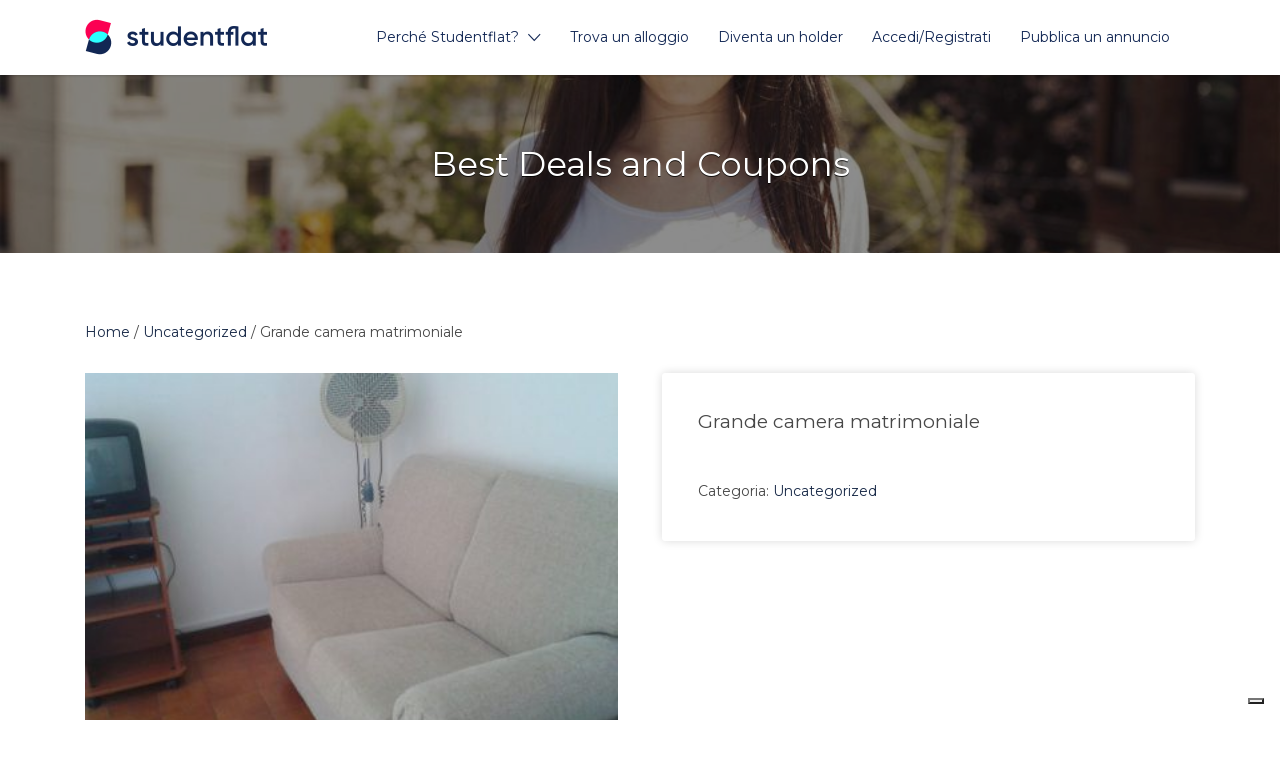

--- FILE ---
content_type: text/html; charset=UTF-8
request_url: https://www.studentflat.it/prodotto/grande-camera-matrimoniale/
body_size: 31587
content:
<!DOCTYPE html>
<html lang="it-IT">
<head>
	<meta charset="UTF-8">
	<meta name="viewport" content="width=device-width, initial-scale=1">

	<link rel="profile" href="http://gmpg.org/xfn/11">
	<link rel="pingback" href="https://www.studentflat.it/xmlrpc.php">

	<meta name='robots' content='index, follow, max-image-preview:large, max-snippet:-1, max-video-preview:-1' />
	<style>img:is([sizes="auto" i], [sizes^="auto," i]) { contain-intrinsic-size: 3000px 1500px }</style>
	<link rel="alternate" hreflang="it" href="https://www.studentflat.it/prodotto/grande-camera-matrimoniale/" />
<link rel="alternate" hreflang="x-default" href="https://www.studentflat.it/prodotto/grande-camera-matrimoniale/" />

<!-- Google Tag Manager by PYS -->
    <script data-cfasync="false" data-pagespeed-no-defer>
	    window.dataLayerPYS = window.dataLayerPYS || [];
	</script>
<!-- End Google Tag Manager by PYS -->
<!-- Google Tag Manager by PYS -->
<script data-cfasync="false" data-pagespeed-no-defer>
	var pys_datalayer_name = "dataLayer";
	window.dataLayer = window.dataLayer || [];</script> 
<!-- End Google Tag Manager by PYS -->
	<!-- This site is optimized with the Yoast SEO plugin v24.0 - https://yoast.com/wordpress/plugins/seo/ -->
	<title>Grande camera matrimoniale - Studentflat</title>
	<link rel="canonical" href="https://www.studentflat.it/prodotto/grande-camera-matrimoniale/" />
	<meta property="og:locale" content="it_IT" />
	<meta property="og:type" content="article" />
	<meta property="og:title" content="Grande camera matrimoniale - Studentflat" />
	<meta property="og:url" content="https://www.studentflat.it/prodotto/grande-camera-matrimoniale/" />
	<meta property="og:site_name" content="Studentflat" />
	<meta property="og:image" content="https://www.studentflat.it/wp-content/uploads/immaginiAnnunci/8853/7ebb94ee-5229-40c0-baa3-de6f73e70475.jpg" />
	<meta property="og:image:width" content="622" />
	<meta property="og:image:height" content="467" />
	<meta property="og:image:type" content="image/jpeg" />
	<meta name="twitter:card" content="summary_large_image" />
	<script type="application/ld+json" class="yoast-schema-graph">{"@context":"https://schema.org","@graph":[{"@type":"WebPage","@id":"https://www.studentflat.it/prodotto/grande-camera-matrimoniale/","url":"https://www.studentflat.it/prodotto/grande-camera-matrimoniale/","name":"Grande camera matrimoniale - Studentflat","isPartOf":{"@id":"https://www.studentflat.it/#website"},"primaryImageOfPage":{"@id":"https://www.studentflat.it/prodotto/grande-camera-matrimoniale/#primaryimage"},"image":{"@id":"https://www.studentflat.it/prodotto/grande-camera-matrimoniale/#primaryimage"},"thumbnailUrl":"https://www.studentflat.it/wp-content/uploads/immaginiAnnunci/8853/7ebb94ee-5229-40c0-baa3-de6f73e70475.jpg","datePublished":"2020-07-27T10:04:23+00:00","dateModified":"2020-07-27T10:04:23+00:00","breadcrumb":{"@id":"https://www.studentflat.it/prodotto/grande-camera-matrimoniale/#breadcrumb"},"inLanguage":"it-IT","potentialAction":[{"@type":"ReadAction","target":["https://www.studentflat.it/prodotto/grande-camera-matrimoniale/"]}]},{"@type":"ImageObject","inLanguage":"it-IT","@id":"https://www.studentflat.it/prodotto/grande-camera-matrimoniale/#primaryimage","url":"https://www.studentflat.it/wp-content/uploads/immaginiAnnunci/8853/7ebb94ee-5229-40c0-baa3-de6f73e70475.jpg","contentUrl":"https://www.studentflat.it/wp-content/uploads/immaginiAnnunci/8853/7ebb94ee-5229-40c0-baa3-de6f73e70475.jpg","width":622,"height":467},{"@type":"BreadcrumbList","@id":"https://www.studentflat.it/prodotto/grande-camera-matrimoniale/#breadcrumb","itemListElement":[{"@type":"ListItem","position":1,"name":"Home","item":"https://www.studentflat.it/"},{"@type":"ListItem","position":2,"name":"Best Deals and Coupons","item":"https://www.studentflat.it/shop/"},{"@type":"ListItem","position":3,"name":"Grande camera matrimoniale"}]},{"@type":"WebSite","@id":"https://www.studentflat.it/#website","url":"https://www.studentflat.it/","name":"Studentflat","description":"Affitto stanze a studenti","publisher":{"@id":"https://www.studentflat.it/#organization"},"potentialAction":[{"@type":"SearchAction","target":{"@type":"EntryPoint","urlTemplate":"https://www.studentflat.it/?s={search_term_string}"},"query-input":{"@type":"PropertyValueSpecification","valueRequired":true,"valueName":"search_term_string"}}],"inLanguage":"it-IT"},{"@type":"Organization","@id":"https://www.studentflat.it/#organization","name":"Studentflat","url":"https://www.studentflat.it/","logo":{"@type":"ImageObject","inLanguage":"it-IT","@id":"https://www.studentflat.it/#/schema/logo/image/","url":"https://www.studentflat.it/wp-content/uploads/2020/02/logotype-small@2x.png","contentUrl":"https://www.studentflat.it/wp-content/uploads/2020/02/logotype-small@2x.png","width":364,"height":72,"caption":"Studentflat"},"image":{"@id":"https://www.studentflat.it/#/schema/logo/image/"}}]}</script>
	<!-- / Yoast SEO plugin. -->


<link rel='dns-prefetch' href='//cdn.iubenda.com' />
<link rel='dns-prefetch' href='//static.addtoany.com' />
<link rel='dns-prefetch' href='//ajax.googleapis.com' />
<link rel='dns-prefetch' href='//fonts.googleapis.com' />
<link rel="alternate" type="application/rss+xml" title="Studentflat &raquo; Feed" href="https://www.studentflat.it/feed/" />
<link rel="alternate" type="application/rss+xml" title="Studentflat &raquo; Feed dei commenti" href="https://www.studentflat.it/comments/feed/" />
		<!-- This site uses the Google Analytics by MonsterInsights plugin v9.2.4 - Using Analytics tracking - https://www.monsterinsights.com/ -->
		<!-- Nota: MonsterInsights non è attualmente configurato su questo sito. Il proprietario del sito deve autenticarsi con Google Analytics nel pannello delle impostazioni di MonsterInsights. -->
					<!-- No tracking code set -->
				<!-- / Google Analytics by MonsterInsights -->
		<script type="text/javascript">
/* <![CDATA[ */
window._wpemojiSettings = {"baseUrl":"https:\/\/s.w.org\/images\/core\/emoji\/16.0.1\/72x72\/","ext":".png","svgUrl":"https:\/\/s.w.org\/images\/core\/emoji\/16.0.1\/svg\/","svgExt":".svg","source":{"concatemoji":"https:\/\/www.studentflat.it\/wp-includes\/js\/wp-emoji-release.min.js?ver=6.8.3"}};
/*! This file is auto-generated */
!function(s,n){var o,i,e;function c(e){try{var t={supportTests:e,timestamp:(new Date).valueOf()};sessionStorage.setItem(o,JSON.stringify(t))}catch(e){}}function p(e,t,n){e.clearRect(0,0,e.canvas.width,e.canvas.height),e.fillText(t,0,0);var t=new Uint32Array(e.getImageData(0,0,e.canvas.width,e.canvas.height).data),a=(e.clearRect(0,0,e.canvas.width,e.canvas.height),e.fillText(n,0,0),new Uint32Array(e.getImageData(0,0,e.canvas.width,e.canvas.height).data));return t.every(function(e,t){return e===a[t]})}function u(e,t){e.clearRect(0,0,e.canvas.width,e.canvas.height),e.fillText(t,0,0);for(var n=e.getImageData(16,16,1,1),a=0;a<n.data.length;a++)if(0!==n.data[a])return!1;return!0}function f(e,t,n,a){switch(t){case"flag":return n(e,"\ud83c\udff3\ufe0f\u200d\u26a7\ufe0f","\ud83c\udff3\ufe0f\u200b\u26a7\ufe0f")?!1:!n(e,"\ud83c\udde8\ud83c\uddf6","\ud83c\udde8\u200b\ud83c\uddf6")&&!n(e,"\ud83c\udff4\udb40\udc67\udb40\udc62\udb40\udc65\udb40\udc6e\udb40\udc67\udb40\udc7f","\ud83c\udff4\u200b\udb40\udc67\u200b\udb40\udc62\u200b\udb40\udc65\u200b\udb40\udc6e\u200b\udb40\udc67\u200b\udb40\udc7f");case"emoji":return!a(e,"\ud83e\udedf")}return!1}function g(e,t,n,a){var r="undefined"!=typeof WorkerGlobalScope&&self instanceof WorkerGlobalScope?new OffscreenCanvas(300,150):s.createElement("canvas"),o=r.getContext("2d",{willReadFrequently:!0}),i=(o.textBaseline="top",o.font="600 32px Arial",{});return e.forEach(function(e){i[e]=t(o,e,n,a)}),i}function t(e){var t=s.createElement("script");t.src=e,t.defer=!0,s.head.appendChild(t)}"undefined"!=typeof Promise&&(o="wpEmojiSettingsSupports",i=["flag","emoji"],n.supports={everything:!0,everythingExceptFlag:!0},e=new Promise(function(e){s.addEventListener("DOMContentLoaded",e,{once:!0})}),new Promise(function(t){var n=function(){try{var e=JSON.parse(sessionStorage.getItem(o));if("object"==typeof e&&"number"==typeof e.timestamp&&(new Date).valueOf()<e.timestamp+604800&&"object"==typeof e.supportTests)return e.supportTests}catch(e){}return null}();if(!n){if("undefined"!=typeof Worker&&"undefined"!=typeof OffscreenCanvas&&"undefined"!=typeof URL&&URL.createObjectURL&&"undefined"!=typeof Blob)try{var e="postMessage("+g.toString()+"("+[JSON.stringify(i),f.toString(),p.toString(),u.toString()].join(",")+"));",a=new Blob([e],{type:"text/javascript"}),r=new Worker(URL.createObjectURL(a),{name:"wpTestEmojiSupports"});return void(r.onmessage=function(e){c(n=e.data),r.terminate(),t(n)})}catch(e){}c(n=g(i,f,p,u))}t(n)}).then(function(e){for(var t in e)n.supports[t]=e[t],n.supports.everything=n.supports.everything&&n.supports[t],"flag"!==t&&(n.supports.everythingExceptFlag=n.supports.everythingExceptFlag&&n.supports[t]);n.supports.everythingExceptFlag=n.supports.everythingExceptFlag&&!n.supports.flag,n.DOMReady=!1,n.readyCallback=function(){n.DOMReady=!0}}).then(function(){return e}).then(function(){var e;n.supports.everything||(n.readyCallback(),(e=n.source||{}).concatemoji?t(e.concatemoji):e.wpemoji&&e.twemoji&&(t(e.twemoji),t(e.wpemoji)))}))}((window,document),window._wpemojiSettings);
/* ]]> */
</script>
<link rel='stylesheet' id='wc-social-login-frontend-css' href='https://www.studentflat.it/wp-content/plugins/woocommerce-social-login/assets/css/frontend/wc-social-login.min.css?ver=2.6.5' type='text/css' media='all' />
<style id='wc-social-login-frontend-inline-css' type='text/css'>
 a.button-social-login.button-social-login-facebook, .widget-area a.button-social-login.button-social-login-facebook, .social-badge.social-badge-facebook { background: #3b5998; border-color: #3b5998; } a.button-social-login.button-social-login-google, .widget-area a.button-social-login.button-social-login-google, .social-badge.social-badge-google { background: #4285f4; border-color: #4285f4; } 
</style>
<style id='wp-emoji-styles-inline-css' type='text/css'>

	img.wp-smiley, img.emoji {
		display: inline !important;
		border: none !important;
		box-shadow: none !important;
		height: 1em !important;
		width: 1em !important;
		margin: 0 0.07em !important;
		vertical-align: -0.1em !important;
		background: none !important;
		padding: 0 !important;
	}
</style>
<link rel='stylesheet' id='wp-block-library-css' href='https://www.studentflat.it/wp-includes/css/dist/block-library/style.min.css?ver=6.8.3' type='text/css' media='all' />
<style id='classic-theme-styles-inline-css' type='text/css'>
/*! This file is auto-generated */
.wp-block-button__link{color:#fff;background-color:#32373c;border-radius:9999px;box-shadow:none;text-decoration:none;padding:calc(.667em + 2px) calc(1.333em + 2px);font-size:1.125em}.wp-block-file__button{background:#32373c;color:#fff;text-decoration:none}
</style>
<style id='global-styles-inline-css' type='text/css'>
:root{--wp--preset--aspect-ratio--square: 1;--wp--preset--aspect-ratio--4-3: 4/3;--wp--preset--aspect-ratio--3-4: 3/4;--wp--preset--aspect-ratio--3-2: 3/2;--wp--preset--aspect-ratio--2-3: 2/3;--wp--preset--aspect-ratio--16-9: 16/9;--wp--preset--aspect-ratio--9-16: 9/16;--wp--preset--color--black: #000000;--wp--preset--color--cyan-bluish-gray: #abb8c3;--wp--preset--color--white: #ffffff;--wp--preset--color--pale-pink: #f78da7;--wp--preset--color--vivid-red: #cf2e2e;--wp--preset--color--luminous-vivid-orange: #ff6900;--wp--preset--color--luminous-vivid-amber: #fcb900;--wp--preset--color--light-green-cyan: #7bdcb5;--wp--preset--color--vivid-green-cyan: #00d084;--wp--preset--color--pale-cyan-blue: #8ed1fc;--wp--preset--color--vivid-cyan-blue: #0693e3;--wp--preset--color--vivid-purple: #9b51e0;--wp--preset--gradient--vivid-cyan-blue-to-vivid-purple: linear-gradient(135deg,rgba(6,147,227,1) 0%,rgb(155,81,224) 100%);--wp--preset--gradient--light-green-cyan-to-vivid-green-cyan: linear-gradient(135deg,rgb(122,220,180) 0%,rgb(0,208,130) 100%);--wp--preset--gradient--luminous-vivid-amber-to-luminous-vivid-orange: linear-gradient(135deg,rgba(252,185,0,1) 0%,rgba(255,105,0,1) 100%);--wp--preset--gradient--luminous-vivid-orange-to-vivid-red: linear-gradient(135deg,rgba(255,105,0,1) 0%,rgb(207,46,46) 100%);--wp--preset--gradient--very-light-gray-to-cyan-bluish-gray: linear-gradient(135deg,rgb(238,238,238) 0%,rgb(169,184,195) 100%);--wp--preset--gradient--cool-to-warm-spectrum: linear-gradient(135deg,rgb(74,234,220) 0%,rgb(151,120,209) 20%,rgb(207,42,186) 40%,rgb(238,44,130) 60%,rgb(251,105,98) 80%,rgb(254,248,76) 100%);--wp--preset--gradient--blush-light-purple: linear-gradient(135deg,rgb(255,206,236) 0%,rgb(152,150,240) 100%);--wp--preset--gradient--blush-bordeaux: linear-gradient(135deg,rgb(254,205,165) 0%,rgb(254,45,45) 50%,rgb(107,0,62) 100%);--wp--preset--gradient--luminous-dusk: linear-gradient(135deg,rgb(255,203,112) 0%,rgb(199,81,192) 50%,rgb(65,88,208) 100%);--wp--preset--gradient--pale-ocean: linear-gradient(135deg,rgb(255,245,203) 0%,rgb(182,227,212) 50%,rgb(51,167,181) 100%);--wp--preset--gradient--electric-grass: linear-gradient(135deg,rgb(202,248,128) 0%,rgb(113,206,126) 100%);--wp--preset--gradient--midnight: linear-gradient(135deg,rgb(2,3,129) 0%,rgb(40,116,252) 100%);--wp--preset--font-size--small: 13px;--wp--preset--font-size--medium: 20px;--wp--preset--font-size--large: 36px;--wp--preset--font-size--x-large: 42px;--wp--preset--font-family--inter: "Inter", sans-serif;--wp--preset--font-family--cardo: Cardo;--wp--preset--spacing--20: 0.44rem;--wp--preset--spacing--30: 0.67rem;--wp--preset--spacing--40: 1rem;--wp--preset--spacing--50: 1.5rem;--wp--preset--spacing--60: 2.25rem;--wp--preset--spacing--70: 3.38rem;--wp--preset--spacing--80: 5.06rem;--wp--preset--shadow--natural: 6px 6px 9px rgba(0, 0, 0, 0.2);--wp--preset--shadow--deep: 12px 12px 50px rgba(0, 0, 0, 0.4);--wp--preset--shadow--sharp: 6px 6px 0px rgba(0, 0, 0, 0.2);--wp--preset--shadow--outlined: 6px 6px 0px -3px rgba(255, 255, 255, 1), 6px 6px rgba(0, 0, 0, 1);--wp--preset--shadow--crisp: 6px 6px 0px rgba(0, 0, 0, 1);}:where(.is-layout-flex){gap: 0.5em;}:where(.is-layout-grid){gap: 0.5em;}body .is-layout-flex{display: flex;}.is-layout-flex{flex-wrap: wrap;align-items: center;}.is-layout-flex > :is(*, div){margin: 0;}body .is-layout-grid{display: grid;}.is-layout-grid > :is(*, div){margin: 0;}:where(.wp-block-columns.is-layout-flex){gap: 2em;}:where(.wp-block-columns.is-layout-grid){gap: 2em;}:where(.wp-block-post-template.is-layout-flex){gap: 1.25em;}:where(.wp-block-post-template.is-layout-grid){gap: 1.25em;}.has-black-color{color: var(--wp--preset--color--black) !important;}.has-cyan-bluish-gray-color{color: var(--wp--preset--color--cyan-bluish-gray) !important;}.has-white-color{color: var(--wp--preset--color--white) !important;}.has-pale-pink-color{color: var(--wp--preset--color--pale-pink) !important;}.has-vivid-red-color{color: var(--wp--preset--color--vivid-red) !important;}.has-luminous-vivid-orange-color{color: var(--wp--preset--color--luminous-vivid-orange) !important;}.has-luminous-vivid-amber-color{color: var(--wp--preset--color--luminous-vivid-amber) !important;}.has-light-green-cyan-color{color: var(--wp--preset--color--light-green-cyan) !important;}.has-vivid-green-cyan-color{color: var(--wp--preset--color--vivid-green-cyan) !important;}.has-pale-cyan-blue-color{color: var(--wp--preset--color--pale-cyan-blue) !important;}.has-vivid-cyan-blue-color{color: var(--wp--preset--color--vivid-cyan-blue) !important;}.has-vivid-purple-color{color: var(--wp--preset--color--vivid-purple) !important;}.has-black-background-color{background-color: var(--wp--preset--color--black) !important;}.has-cyan-bluish-gray-background-color{background-color: var(--wp--preset--color--cyan-bluish-gray) !important;}.has-white-background-color{background-color: var(--wp--preset--color--white) !important;}.has-pale-pink-background-color{background-color: var(--wp--preset--color--pale-pink) !important;}.has-vivid-red-background-color{background-color: var(--wp--preset--color--vivid-red) !important;}.has-luminous-vivid-orange-background-color{background-color: var(--wp--preset--color--luminous-vivid-orange) !important;}.has-luminous-vivid-amber-background-color{background-color: var(--wp--preset--color--luminous-vivid-amber) !important;}.has-light-green-cyan-background-color{background-color: var(--wp--preset--color--light-green-cyan) !important;}.has-vivid-green-cyan-background-color{background-color: var(--wp--preset--color--vivid-green-cyan) !important;}.has-pale-cyan-blue-background-color{background-color: var(--wp--preset--color--pale-cyan-blue) !important;}.has-vivid-cyan-blue-background-color{background-color: var(--wp--preset--color--vivid-cyan-blue) !important;}.has-vivid-purple-background-color{background-color: var(--wp--preset--color--vivid-purple) !important;}.has-black-border-color{border-color: var(--wp--preset--color--black) !important;}.has-cyan-bluish-gray-border-color{border-color: var(--wp--preset--color--cyan-bluish-gray) !important;}.has-white-border-color{border-color: var(--wp--preset--color--white) !important;}.has-pale-pink-border-color{border-color: var(--wp--preset--color--pale-pink) !important;}.has-vivid-red-border-color{border-color: var(--wp--preset--color--vivid-red) !important;}.has-luminous-vivid-orange-border-color{border-color: var(--wp--preset--color--luminous-vivid-orange) !important;}.has-luminous-vivid-amber-border-color{border-color: var(--wp--preset--color--luminous-vivid-amber) !important;}.has-light-green-cyan-border-color{border-color: var(--wp--preset--color--light-green-cyan) !important;}.has-vivid-green-cyan-border-color{border-color: var(--wp--preset--color--vivid-green-cyan) !important;}.has-pale-cyan-blue-border-color{border-color: var(--wp--preset--color--pale-cyan-blue) !important;}.has-vivid-cyan-blue-border-color{border-color: var(--wp--preset--color--vivid-cyan-blue) !important;}.has-vivid-purple-border-color{border-color: var(--wp--preset--color--vivid-purple) !important;}.has-vivid-cyan-blue-to-vivid-purple-gradient-background{background: var(--wp--preset--gradient--vivid-cyan-blue-to-vivid-purple) !important;}.has-light-green-cyan-to-vivid-green-cyan-gradient-background{background: var(--wp--preset--gradient--light-green-cyan-to-vivid-green-cyan) !important;}.has-luminous-vivid-amber-to-luminous-vivid-orange-gradient-background{background: var(--wp--preset--gradient--luminous-vivid-amber-to-luminous-vivid-orange) !important;}.has-luminous-vivid-orange-to-vivid-red-gradient-background{background: var(--wp--preset--gradient--luminous-vivid-orange-to-vivid-red) !important;}.has-very-light-gray-to-cyan-bluish-gray-gradient-background{background: var(--wp--preset--gradient--very-light-gray-to-cyan-bluish-gray) !important;}.has-cool-to-warm-spectrum-gradient-background{background: var(--wp--preset--gradient--cool-to-warm-spectrum) !important;}.has-blush-light-purple-gradient-background{background: var(--wp--preset--gradient--blush-light-purple) !important;}.has-blush-bordeaux-gradient-background{background: var(--wp--preset--gradient--blush-bordeaux) !important;}.has-luminous-dusk-gradient-background{background: var(--wp--preset--gradient--luminous-dusk) !important;}.has-pale-ocean-gradient-background{background: var(--wp--preset--gradient--pale-ocean) !important;}.has-electric-grass-gradient-background{background: var(--wp--preset--gradient--electric-grass) !important;}.has-midnight-gradient-background{background: var(--wp--preset--gradient--midnight) !important;}.has-small-font-size{font-size: var(--wp--preset--font-size--small) !important;}.has-medium-font-size{font-size: var(--wp--preset--font-size--medium) !important;}.has-large-font-size{font-size: var(--wp--preset--font-size--large) !important;}.has-x-large-font-size{font-size: var(--wp--preset--font-size--x-large) !important;}
:where(.wp-block-post-template.is-layout-flex){gap: 1.25em;}:where(.wp-block-post-template.is-layout-grid){gap: 1.25em;}
:where(.wp-block-columns.is-layout-flex){gap: 2em;}:where(.wp-block-columns.is-layout-grid){gap: 2em;}
:root :where(.wp-block-pullquote){font-size: 1.5em;line-height: 1.6;}
</style>
<link rel='stylesheet' id='cf7mls-css' href='https://www.studentflat.it/wp-content/plugins/contact-form-7-multi-step-pro/assets/frontend/css/cf7mls.css?ver=2.7.1' type='text/css' media='all' />
<link rel='stylesheet' id='cf7mls_progress_bar-css' href='https://www.studentflat.it/wp-content/plugins/contact-form-7-multi-step-pro/assets/frontend/css/progress_bar.css?ver=2.7.1' type='text/css' media='all' />
<link rel='stylesheet' id='cf7mls_animate-css' href='https://www.studentflat.it/wp-content/plugins/contact-form-7-multi-step-pro/assets/frontend/animate/animate.min.css?ver=2.7.1' type='text/css' media='all' />
<link rel='stylesheet' id='contact-form-7-css' href='https://www.studentflat.it/wp-content/plugins/contact-form-7/includes/css/styles.css?ver=6.0.6' type='text/css' media='all' />
<link rel='stylesheet' id='photoswipe-css' href='https://www.studentflat.it/wp-content/plugins/woocommerce/assets/css/photoswipe/photoswipe.min.css?ver=9.4.3' type='text/css' media='all' />
<link rel='stylesheet' id='photoswipe-default-skin-css' href='https://www.studentflat.it/wp-content/plugins/woocommerce/assets/css/photoswipe/default-skin/default-skin.min.css?ver=9.4.3' type='text/css' media='all' />
<link rel='stylesheet' id='woocommerce-layout-css' href='https://www.studentflat.it/wp-content/plugins/woocommerce/assets/css/woocommerce-layout.css?ver=9.4.3' type='text/css' media='all' />
<link rel='stylesheet' id='woocommerce-smallscreen-css' href='https://www.studentflat.it/wp-content/plugins/woocommerce/assets/css/woocommerce-smallscreen.css?ver=9.4.3' type='text/css' media='only screen and (max-width: 768px)' />
<style id='woocommerce-inline-inline-css' type='text/css'>
.woocommerce form .form-row .required { visibility: visible; }
</style>
<link rel='stylesheet' id='select2-css' href='https://www.studentflat.it/wp-content/plugins/private-messages//assets/css/select2.min.css?ver=1' type='text/css' media='all' />
<link rel='stylesheet' id='ppress-frontend-css' href='https://www.studentflat.it/wp-content/plugins/wp-user-avatar/assets/css/frontend.min.css?ver=4.15.19' type='text/css' media='all' />
<link rel='stylesheet' id='ppress-flatpickr-css' href='https://www.studentflat.it/wp-content/plugins/wp-user-avatar/assets/flatpickr/flatpickr.min.css?ver=4.15.19' type='text/css' media='all' />
<link rel='stylesheet' id='ppress-select2-css' href='https://www.studentflat.it/wp-content/plugins/wp-user-avatar/assets/select2/select2.min.css?ver=6.8.3' type='text/css' media='all' />
<link rel='stylesheet' id='wpml-legacy-horizontal-list-0-css' href='https://www.studentflat.it/wp-content/plugins/sitepress-multilingual-cms/templates/language-switchers/legacy-list-horizontal/style.min.css?ver=1' type='text/css' media='all' />
<link rel='stylesheet' id='wpml-menu-item-0-css' href='https://www.studentflat.it/wp-content/plugins/sitepress-multilingual-cms/templates/language-switchers/menu-item/style.min.css?ver=1' type='text/css' media='all' />
<link rel='stylesheet' id='astoundify-favorites-vendor-css' href='https://www.studentflat.it/wp-content/plugins/astoundify-favorites/public/css/vendor.min.css?ver=1.3.0' type='text/css' media='all' />
<link rel='stylesheet' id='astoundify-favorites-css' href='https://www.studentflat.it/wp-content/plugins/astoundify-favorites/public/css/favorites.min.css?ver=1.3.0' type='text/css' media='all' />
<link rel='stylesheet' id='dnd-upload-cf7-css' href='https://www.studentflat.it/wp-content/plugins/drag-and-drop-upload-cf7-pro/assets/css/dnd-upload-cf7.css?ver=1.3' type='text/css' media='all' />
<link rel='stylesheet' id='if-menu-site-css-css' href='https://www.studentflat.it/wp-content/plugins/if-menu/assets/if-menu-site.css?ver=6.8.3' type='text/css' media='all' />
<link rel='stylesheet' id='jquery-ui-style-css' href='//ajax.googleapis.com/ajax/libs/jqueryui/1.13.3/themes/smoothness/jquery-ui.min.css?ver=6.8.3' type='text/css' media='all' />
<link rel='stylesheet' id='wc-bookings-styles-css' href='https://www.studentflat.it/wp-content/plugins/woocommerce-bookings/dist/css/frontend.css?ver=1.14.5' type='text/css' media='all' />
<link rel='stylesheet' id='cms-navigation-style-base-css' href='https://www.studentflat.it/wp-content/plugins/wpml-cms-nav/res/css/cms-navigation-base.css?ver=1.5.5' type='text/css' media='screen' />
<link rel='stylesheet' id='cms-navigation-style-css' href='https://www.studentflat.it/wp-content/plugins/wpml-cms-nav/res/css/cms-navigation.css?ver=1.5.5' type='text/css' media='screen' />
<link rel='stylesheet' id='listify-fonts-css' href='//fonts.googleapis.com/css?family=Montserrat%3Aregular%2Citalic%2C700&#038;ver=3.2.2#038;subset=latin' type='text/css' media='all' />
<link rel='stylesheet' id='listify-css' href='https://www.studentflat.it/wp-content/themes/listify/css/style.min.css?ver=3.2.2' type='text/css' media='all' />
<style id='listify-inline-css' type='text/css'>
.as-seen-on{background-color:;}html,.listify-lite-skin .mfp-inline-holder .mfp-content .popup{background-color:#ffffff;}.listify-lite-skin .content-box.content-box-wrapper .content-box-inner{background-color:#ffffff;}.nav-menu.tertiary li.is-active a:before,.nav-menu.tertiary li.current-menu-item a:before{border-bottom-color:#ffffff;}.site-branding .site-title,.site-branding .site-description,.site-header-minimal .site-title,.site-header-minimal .site-description{display:none;}input,textarea,input[type=checkbox],input[type=radio],.site select,.facetwp-facet .facetwp-checkbox:before,.filter_by_tag a:before,.search-choice-close,.widget_layered_nav li a:before,.site-main .content-box select,.site-main .widget select,.site-main .job_listings select,.mfp-content select,body .chosen-container-single .chosen-single,body .chosen-container-multi .chosen-choices li.search-field input[type=text],.select2.select2-container .select2-choice,.select2.select2-container--default .select2-selection--single,.select2.select2-container--default .select2-selection--multiple,.select2-container.select2-container--default .select2-search--dropdown .select2-search__field,.select2-container .select2-dropdown,.facetwp-facet.facetwp-type-fselect .fs-label-wrap,body .chosen-container .chosen-drop,body .chosen-container-single .chosen-search input[type=text],body .chosen-container-single .chosen-search input[type=text]:focus, 
					.listify-lite-skin.tax-job_listing_category.borders-overwrite .select2.select2-container--default .select2-selection--single,
					.listify-lite-skin.borders-overwrite .job-manager-filter-wrapper .job-manager-filter{color:#454545;border-color:#edebe9;background-color:#fafaf9;}.listify-lite-skin.borders-overwrite .content-box-wrapper .woocommerce form .input-text,
					.listify-lite-skin.borders-overwrite .job-manager-form .input-text,
					.listify-lite-skin.borders-overwrite .wp-block-search.wp-block-search__button-outside .wp-block-search__input,
					.listify-lite-skin.borders-overwrite .comment-respond .comment-form p textarea#comment,
					.listify-lite-skin.borders-overwrite .comment-respond .comment-form p.comment-form-comment input,
					.listify-lite-skin.borders-overwrite .comment-respond .comment-form p.comment-form-author input,
					.listify-lite-skin.borders-overwrite .comment-respond .comment-form p.comment-form-email input,
					.listify-lite-skin.borders-overwrite .comment-respond .comment-form p.comment-form-url input,
					.listify-lite-skin.borders-overwrite .page .fieldset-type-term-select .select2-selection,
					.listify-lite-skin.borders-overwrite .page .woocommerce .select2-selection ,
					.listify-lite-skin.borders-overwrite .page .fieldset-type-term-multiselect .select2-selection,
					.listify-lite-skin.borders-overwrite #wp-job_description-editor-container,
					.listify-lite-skin.borders-overwrite .search_jobs input,
					.listify-lite-skin.borders-overwrite .homepage-cover .job_search_form .search_jobs>div.search_keywords input,
					.listify-lite-skin.borders-overwrite .homepage-cover .job_search_form .search_jobs>div.search_location input,
					.listify-lite-skin.borders-overwrite .job-manager-filter-wrapper .job-manager-filter,
					.listify-lite-skin.borders-overwrite .job_filters--boxless .select2-selection--single,
					.listify-lite-skin.borders-overwrite .fieldset-type-term-select .select2-selection, 
					.listify-lite-skin.borders-overwrite .fieldset-type-term-multiselect .select2-selection.select2-selection--multiple,
					.listify-lite-skin.borders-overwrite article.content-box-wrapper.no-results .search-form input,
					.listify-lite-skin.borders-overwrite .homepage-cover .job_search_form .select2.select2-container--default .select2-selection--single,
					.listify-lite-skin.borders-overwrite .select2.select2-container--default .select2-selection--single .select2-selection__rendered,.listify-lite-skin.borders-overwrite .search_jobs input,
					.listify-lite-skin.borders-overwrite .job-manager-form .input-text,
					.listify-lite-skin.borders-overwrite .page .fieldset-type-term-select .select2-selection,
					.listify-lite-skin.borders-overwrite .page .fieldset-type-term-multiselect .select2-selection,
					.listify-lite-skin.borders-overwrite .page .job-manager-form .fieldset-type-business-hours,
					.listify-lite-skin.borders-overwrite #wp-job_description-editor-container,
					.listify-lite-skin.borders-overwrite .page .woocommerce .select2-selection{border-color:#edebe9;color:#454545;}.wp-editor-container,.mce-tinymce.mce-container{border-color:#edebe9;}input[type=checkbox]:checked:before,.facetwp-facet .facetwp-checkbox.checked:after,.facetwp-facet .facetwp-link.checked,.facetwp-facet.facetwp-type-fselect .fs-option{color:#454545;}.facetwp-facet.facetwp-type-fselect .fs-arrow{border-top-color:#454545;}input:focus,textarea:focus,.select2.select2-container--default .select2-selection--single .select2-selection__rendered,.listify-lite-skin .homepage-cover .job_search_form .search_keywords input#search_keywords:focus,.listify-lite-skin .homepage-cover .job_search_form .search_location input#search_location:focus,.select2.select2-container--default .select2-selection--single .select2-selection__rendered:focus{background-color:#ffffff;}.wc-social-login-divider span:after,.wc-social-login-divider span:before{background-color:#edebe9;}.listing-cover,.entry-cover,.homepage-cover.page-cover,.list-cover{background-color:#f5f5f5;}body,.listify_widget_panel_listing_tags .tag,.entry-cover.no-image,.entry-cover.no-image a,.listing-cover.no-image,.listing-cover.no-image a:not(.button),.content-pagination .page-numbers,.facetwp-pager .facetwp-page,.js-toggle-area-trigger,.job-dashboard-actions a,.job-manager-bookmark-actions a,body.fixed-map .site-footer,body.fixed-map .site-footer a,.homepage-cover .job_search_form .select:after,.tabbed-listings-tabs a,.archive-job_listing-toggle,.job-manager-form fieldset.fieldset-job_hours,.filter_by_tag a,a.upload-images,a.upload-images span,.woocommerce-tabs .tabs a,.cluster-overlay a,.map-marker-info,.map-marker-info a,.archive-job_listing-layout.button.active,.entry-title--grid a,.entry-read-more,.listing-by-term-title a,.map-widget-sections a,.select2-default,.select2-container .select2-choice,.select2-container-multi .select2-choices .select2-search-choice,.no-image .listing-stars--single .listing-star,.pm-column a,.astoundify-favorites-tab,.listify-lite-skin .button.button-small,.listify-lite-skin .woocommerce .payment_box p,
					.listify-lite-skin.job-manager-archive .site-title a,
					.listify-lite-skin.job-manager-archive .nav-menu.primary .menu li a,
					.listify-lite-skin.job-manager-archive .nav-menu.primary li:before,
					.listify-lite-skin.job-manager-archive .nav-menu.primary li:after,
					.listify-lite-skin.job-manager-archive .nav-menu.primary a:before,
					.listify-lite-skin.job-manager-archive .nav-menu.primary a:after ,
					.listify-lite-skin.tax-job_listing_category .site-title a,
					.listify-lite-skin.tax-job_listing_category .nav-menu.primary .menu li a,
					.listify-lite-skin.tax-job_listing_category .nav-menu.primary li:before,
					.listify-lite-skin.tax-job_listing_category .nav-menu.primary li:after,
					.listify-lite-skin.tax-job_listing_category .nav-menu.primary a:before,
					.listify-lite-skin.tax-job_listing_category .nav-menu.primary a:after,
					.listify-lite-skin .bg-scrolling .primary-header-inner .secondary.nav-menu li a,
					.listify-lite-skin .bg-scrolling .primary-header-inner .secondary.nav-menu li:before, 
					.listify-lite-skin .bg-scrolling .nav-menu-container li a,.listify-lite-skin .content-box-wrapper .woocommerce form .input-text:focus,
					.listify-lite-skin .bg-scrolling .nav-menu-container a:before,
					.listify-lite-skin .bg-scrolling .nav-menu-container li:before,
					.listify-lite-skin .bg-scrolling .nav-menu-container li:after,
					.listify-lite-skin .bg-scrolling h2 a,.listify-lite-skin #listify_call_to_action-1.call-to-action,.listify-lite-skin .cta-title,.listify-lite-skin #listify_call_to_action-1 .cta-description p,.listify-lite-skin #listify_call_to_action-1 .cta-subtext,.listify-lite-skin .callout-feature-content a.button{color:#484848;}.no-image .astoundify-favorites-icon svg{fill:#484848;}.comment-meta a,.commentlist a.comment-ago,div:not(.no-image) .star-rating:before,div:not(.no-image) .stars span a:before,.job_listing-author-descriptor,.entry-meta,.entry-meta a,.home-widget-description,.listings-by-term-content .job_listing-rating-count,.listings-by-term-more a,.search-form .search-submit:before,.mfp-content .mfp-close:before,div:not(.job-package-price) .woocommerce .amount,.woocommerce .quantity,.showing_jobs,.account-sign-in,.archive-job_listing-layout.button{color:#6b6b6b;}.social-profiles a,.listing-gallery-nav .slick-dots li button:before{background-color:#6b6b6b;}.listify-lite-skin .explore-button:hover,
					.listify-lite-skin .update_results:hover,
					.listify-lite-skin .entry-footer .button-small:hover,
					.listify-lite-skin .button:hover,
					.listify-lite-skin .submit:hover,
					.listify-lite-skin .listify_widget_feature_callout .callout-feature-content .button{box-shadow:6px 6px 0 0 #484848;}a,.single-job_listing .widget a:not(.button),.listify_widget_panel_listing_content a{color:#b18f6a;}a:active,a:hover,.primary-header .current-account-toggle .sub-menu a{color:#987651;}.search-overlay,.primary-header,.callout-feature-content a.button{background-color:#ffffff;}.primary.nav-menu .current-cart .current-cart-count{border-color:#ffffff;}.primary-header{box-shadow:2px 0 3px rgba(0, 0, 0, 0.3);}.nav-menu a,.nav-menu li:before,.nav-menu li:after,.nav-menu a:before,.nav-menu a:after{color:#122754;}.nav-menu ul a,.nav-menu.primary ul ul a,.nav-menu.primary ul ul li:before,.nav-menu.primary ul ul li:after{color:#122754;}.main-navigation{background-color:#ffffff;}.navigation-bar-toggle,.search-overlay-toggle{color:#122754;}.tertiary-navigation{background-color:#b18f6a;}.tertiary-navigation .navigation-bar-toggle{color:#ffffff;}.listify_widget_panel_listing_tags .tag.active:before,.job-package-includes li:before,.woocommerce-tabs .tabs .active a,body:not(.facetwp) .locate-me:before,.woocommerce .quantity input[type="button"],.astoundify-favorites-tab--active,.astoundify-favorites-tab--active:focus,.astoundify-favorites-tab--active:hover,.listify-lite-skin .content-area .content-box-inner h3:before,.listify-lite-skin .widget_block  a:hover,.listify-lite-skin .job-manager-form small,.listify-lite-skin thead,.listify-lite-skin #job-manager-job-dashboard .job-manager-jobs .job-dashboard-actions a,.listify-lite-skin .woocommerce legend,.listify-lite-skin .woocommerce-breadcrumb,.listify-lite-skin .woocommerce-MyAccount-content h3 ,.listify-lite-skin .woocommerce form  .required,.listify-lite-skin .listify_widget_panel_wcpl_pricing_table .job-package-price,.listify-lite-skin .listify_widget_taxonomy_image_grid h2.home-widget-title span,.listify-lite-skin .listify_widget_recent_listings h2.home-widget-title span,
					.listify-lite-skin .listify_widget_features h2.home-widget-title span,
					.listify-lite-skin .listify_widget_recent_posts h2.home-widget-title span{color:#ff3561;}input[type="button"].facetwp-reset:hover,input[type="button"].facetwp-reset:focus,.tabbed-listings-tabs a:hover,.tabbed-listings-tabs a.active,.archive-job_listing-toggle.active,body:not(.facetwp) .locate-me:hover:before,.listify-lite-skin .entry-meta .entry-author a,.listify-lite-skin  .showing_jobs .rss_link,
					.listify-lite-skin .entry-meta .entry-comments:before,
					.listify-lite-skin .entry-meta .entry-comments a,
					.listify-lite-skin .entry-meta .entry-date,
					.listify-lite-skin .comment-stars,
					.listify-lite-skin .comment-content .author b{color:#dc123e;}input[type="button"],input[type="reset"],input[type="submit"],.button,.facetwp-type-slider .noUi-connect,.ui-slider .ui-slider-range,.listing-owner,.comment-rating,.job_listing-rating-average,.map-marker.active:after,.cluster,.widget_calendar tbody a,.load_more_jobs,.listify-badge,.listing-featured-badge,button.update_results,.select2-container.select2-container--default .select2-results__option--highlighted[aria-selected],.astoundify-favorites-submit-field button,.listify-lite-skin .fieldset-type-term-multiselect .select2-selection li.select2-selection__choice,.listify-lite-skin .main-navigation,.listify-lite-skin .explore-button,
					.listify-lite-skin .wp-block-search__button,.listify-lite-skin .tertiary-navigation,.listify-lite-skin .widget-area--listing-sidebar ul.social-profiles li a,.listify-lite-skin div.mce-toolbar-grp,.listify-lite-skin .ui-slider, .listify-lite-skin .ui-slider-range,.listify-lite-skin .search-radius-slider .noUi-target, .listify-lite-skin .payment_methods li,.listify-lite-skin .mce-content-body,.listify-lite-skin div.mce-toolbar-grp{background-color:#ff3561;}input[type="button"]:hover,input[type="button"]:focus,input[type="reset"]:hover,input[type="reset"]:focus,input[type="submit"]:hover,input[type="submit"]:focus,.button:hover,.button:focus,::selection,button.update_results:hover,button.update_results.refreshing,.load_more_jobs:hover,.astoundify-favorites-submit-field button:hover,.listify-lite-skin .main-navigation,.listify-lite-skin .fieldset-type-term-multiselect .select2-selection li.select2-selection__choice,.listify-lite-skin .tertiary-navigation,.listify-lite-skin .widget-area--listing-sidebar ul.social-profiles li a{background-color:#fa305c;}::-moz-selection{background-color:#fa305c;}.tabbed-listings-tabs a:hover,.tabbed-listings-tabs a.active,.archive-job_listing-toggle.active,li.job-package:hover,.job_listing_packages ul.job_packages li:not(.package-section):hover,.facetwp-type-slider .noUi-horizontal .noUi-handle,.facetwp-type-slider .noUi-horizontal .noUi-origin,.ui-slider .ui-slider-handle,.search-radius-slider .noUi-handle,.search-radius-slider .noUi-origin,.woocommerce-message,.job-manager-message,.woocommerce-info,.listify-lite-skin.borders-overwrite table.shop_table.shop_table_responsive.cart.woocommerce-cart-form__contents,
					.listify-lite-skin.borders-overwrite .cart_totals table,
					.listify-lite-skin.borders-overwrite table.woocommerce-table--order-details,
					.listify-lite-skin.borders-overwrite .woocommerce table.woocommerce-checkout-review-order-table,
					.listify-lite-skin.borders-overwrite .listify_widget_panel_wcpl_pricing_table .job-package-title,
					.listify-lite-skin.borders-overwrite .listify_widget_panel_wcpl_pricing_table .job-package-includes,
					.listify-lite-skin.borders-overwrite blockquote,
					.listify-lite-skin.borders-overwrite .fieldset-logged_in .account-sign-in,
					.listify-lite-skin.borders-overwrite .listify_widget_panel_wcpl_pricing_table .job-package-includes,
					.listify-lite-skin.borders-overwrite .fieldset-logged_in .account-sign-in,
					.listify-lite-skin.borders-overwrite .job-package-title,.listify-lite-skin .job-package-includes,
					.listify-lite-skin.borders-overwrite .fieldset-logged_in .account-sign-in{border-color:#ff3561;}.listing-featured--outline .job_listing-entry-header:before{box-shadow:inset 0 0 0 3px #ff3561;}.listify-lite-skin.borders-overwrite .listify_widget_features .col-md-4:nth-child(3n-2) .home-feature,
					.listify-lite-skin.borders-overwrite .listing-card:nth-child(3n-2) .content-box,
					.listify-lite-skin.borders-overwrite .col-md-4:nth-child(3n-2) .format-standard,
					.listify-lite-skin.borders-overwrite .widget.widget_block:nth-child(3n-2),
					.listify-lite-skin.borders-overwrite .related.products .product .has-post-thumbnail:nth-child(3n-2) .product__inner,
					.listify-lite-skin.borders-overwrite .content-shop-wrapper .product.has-post-thumbnail:nth-child(3n-2) .product__inner,
					.listify-lite-skin.borders-overwrite .image-grid-item:nth-child(3n-2) .image-grid-cover,
					.listify-lite-skin.borders-overwrite  .widget-area--listing-sidebar .widget-job_listing:nth-child(3n-2),
					.listify-lite-skin.borders-overwrite #secondary .widget:nth-child(3n-2){box-shadow:6px 6px 0 0;}.listify-lite-skin .listify_widget_features .col-md-4:nth-child(3n-1) .home-feature,.listify-lite-skin .listing-card:nth-child(3n-1) .content-box,.listify-lite-skin .col-md-4:nth-child(3n-1) .format-standard,.listify-lite-skin .widget.widget_block:nth-child(3n-1),.listify-lite-skin .related.products .product.has-post-thumbnail:nth-child(3n-1) .product__inner ,.listify-lite-skin .content-shop-wrapper .product.has-post-thumbnail:nth-child(3n-1) .product__inner,.listify-lite-skin .image-grid-item:nth-child(3n-1) .image-grid-cover,.listify-lite-skin  .widget-area--listing-sidebar .widget-job_listing:nth-child(3n-1),.listify-lite-skin .homepage-hero-style-image .listify_widget_features .home-feature,.listify-lite-skin #secondary .widget:nth-child(3n-1){box-shadow:6px 6px 0 0;}.listify-lite-skin .woocommerce-order-overview li strong,.listify-lite-skin .woocommerce-order-overview li strong bdi,
					.listify-lite-skin .woocommerce strong,.listify-lite-skin .woocommerce-order-overview li strong bdi span,.listify-lite-skin .comment-meta a i,.listify-lite-skin .comment-meta a,.listify-lite-skin .widget-title__job_listing,.listify-lite-skin .comment-meta a i,
				.listify-lite-skin .comment-meta a,.listify-lite-skin .widget-title__job_listing{color:;}.listify-lite-skin.borders-overwrite #listify_call_to_action-1 .call-to-action{background-color:;}.listify-lite-skin .listify_widget_features .col-md-4:nth-child(3n) .home-feature,.listify-lite-skin .listing-card:nth-child(3n) .content-box,.listify-lite-skin .col-md-4:nth-child(3n) .format-standard,.listify-lite-skin .widget.widget_block:nth-child(3n),.listify-lite-skin .related.products .product.has-post-thumbnail:nth-child(3n) .product__inner ,.listify-lite-skin .content-shop-wrapper .product.has-post-thumbnail:nth-child(3n) .product__inner,.listify-lite-skin .image-grid-item:nth-child(3n) .image-grid-cover,.listify-lite-skin  .widget-area--listing-sidebar .widget-job_listing:nth-child(3n),.listify-lite-skin #secondary .widget:nth-child(3n){box-shadow:6px 6px 0 0;}.widget_layered_nav li.chosen a:after,.widget_layered_nav li.chosen a,.upload-images:hover .upload-area,.job_listing_packages ul.job_packages li label,.upload-images:hover,.search-choice-close:after,.filter_by_tag a.active:after,.woocommerce-tabs .tabs .active a{color:#484848;}.button-secondary,input[type="button"].facetwp-reset,.type-product .onsale,.type-product .price ins,.job-package-tag{background-color:#484848;}.button-secondary:hover,.button-secondary:focus,input[type="button"].facetwp-reset:hover,input[type="button"].facetwp-reset:focus{background-color:#434343;}.upload-images:hover{border-color:#484848;}.site-footer-widgets{color:#1a2b49;background-color:#ffffff;}.footer-widget,.footer-widget a,.footer-widget a:hover,.site-social a:hover{color:#1a2b49;}.site-footer,.site-social a{color:#1a2b49;}.site-footer{background-color:#ffffff;}.claimed-ribbon span:before{color:#484848;}body{padding-top:75px;}.content-box,.content-shop-wrapper .archive-job_listing-filters-wrapper.top.type-product,.home-feature,.job-package,.job_filters,.listify_widget_search_listings.home-widget .archive-job_listing-filters-wrapper.top.job_search_form,.listify_widget_search_listings.home-widget .job_search_form,.listing-by-term-inner,.single-job_listing-description,.tabbed-listings-tabs a,.tabbed-listings-tabs a.archive-job_listing-filters-wrapper.top,.type-product .thumbnails a,.type-product .thumbnails a.archive-job_listing-filters-wrapper.top,.widget,.woocommerce div.product div.archive-job_listing-filters-wrapper.top.summary,.woocommerce div.product div.summary,.woocommerce-main-image,.woocommerce-page div.product div.archive-job_listing-filters-wrapper.top.summary,.woocommerce-page div.product div.summary, .woocommerce-tabs,.archive-job_listing-layout,.nav-menu .children.category-list .category-count,.nav-menu .sub-menu.category-list .category-count,ul.nav-menu .children.category-list .category-count,ul.nav-menu .sub-menu.category-list .category-count,.facetwp-pager .facetwp-page,.job-manager-pagination li a,.job-manager-pagination li span,.js-toggle-area-trigger,.site .facetwp-sort select,a.page-numbers, span.page-numbers,.archive-job_listing-toggle-inner{background-color:#ffffff;box-shadow:inset 0 0 0 1px #ffffff, rgba(0, 0, 0, 0.15) 0 0 10px 0;border:0;}.comment-reply-title,.entry-content .rcp_form .rcp_subscription_fieldset .rcp_subscription_message,.entry-content .rcp_header,.entry-content h2,.entry-content h3,.entry-content h4,.job-manager-form h2,.job_listing_packages ul.job_packages .package-section,.listify_widget_panel_listing_content h2,.listify_widget_panel_listing_content h3,.listify_widget_panel_listing_content h4,.listing-by-term-title,.widget-title,.woocommerce-account .woocommerce legend,.woocommerce-tabs .tabs a,.account-sign-in,.job-manager-form fieldset.fieldset-job_hours,.ninja-forms-required-items,.showing_jobs,.woocommerce-tabs .woocommerce-noreviews,.payment_methods li .payment_box,button.more-filters__toggle,button.more-filters__toggle:hover{border-color:#edebe9;}.ui-slider,.ui-slider-range,.search-radius-slider .noUi-target,.payment_methods li{background-color:#edebe9;}.nav-menu .children.category-list .category-count,.nav-menu .sub-menu.category-list .category-count,ul.nav-menu .children.category-list .category-count,ul.nav-menu .sub-menu.category-list .category-count{box-shadow:none;border:1px solid #edebe9;}.listify-lite-skin.borders-overwrite .button.button-small,
					.listify-lite-skin.borders-overwrite .listify_widget_panel_listing_social_profiles,
					.listify-lite-skin.borders-overwrite article.content-box-wrapper.no-results ,
					.listify-lite-skin.borders-overwrite .page .job-manager-form .fieldset-type-business-hours,
					.listify-lite-skin.borders-overwrite .widget.widget_block,
					.listify-lite-skin.borders-overwrite .home-widget .format-standard .content-box-inner,
					.listify-lite-skin.borders-overwrite .comment-sorting-filter,
					.listify-lite-skin.elementor-template-full-width.borders-overwrite .elementor-section .home-features-wrapper .home-feature,
					.listify-lite-skin.borders-overwrite .job_filters,
					.listify-lite-skin.borders-overwrite .job_listings .content-box,
					.listify-lite-skin.borders-overwrite .homepage-hero-style-image .listify_widget_features .home-feature,
					.listify-lite-skin.borders-overwrite .listify_widget_panel_listing_gallery,
					.listify-lite-skin.borders-overwrite blockquote,
					.listify-lite-skin.borders-overwrite div.mce-toolbar-grp,
					.listify-lite-skin.borders-overwrite .homepage-hero-style-image .listify_widget_features .home-feature,
					.listify-lite-skin.borders-overwrite .product-type-simple .summary.entry-summary,
					.listify-lite-skin.borders-overwrite .listify_widget_panel_listing_gallery,
					.listify-lite-skin.borders-overwrite #secondary .widget{border-color:#ffffff;}.listing-entry-company-image{border-color:#ffffff;background-color:#ffffff;}button.more-filters__toggle,button.more-filters__toggle:hover,button.more-filters__toggle:focus{color:#484848;border-color:#e8e6e4;background-color:#ffffff;}button.more-filters__toggle:hover,button.more-filters__toggle:focus{border-color:#dedcda;}:not(.wp-core-ui) button,body,input,select,textarea{font-family:"Montserrat","Helvetica Neue",Helvetica,Arial,sans-serif;font-weight:normal;}.page-title,.job_listing-title,.popup-title,.homepage-cover .home-widget-title{font-family:"Montserrat","Helvetica Neue",Helvetica,Arial,sans-serif;font-weight:normal;}.widget-title,.comment-reply-title{font-family:"Montserrat","Helvetica Neue",Helvetica,Arial,sans-serif;font-weight:normal;}.home-widget-title,.callout-feature-content h2,.home-feature-title h2{font-family:"Montserrat","Helvetica Neue",Helvetica,Arial,sans-serif;font-weight:normal;}.home-widget-description{font-family:"Montserrat","Helvetica Neue",Helvetica,Arial,sans-serif;font-weight:normal;}button:not([role="presentation"]),input[type="button"],input[type="reset"],input[type="submit"],.button{font-family:"Montserrat","Helvetica Neue",Helvetica,Arial,sans-serif;font-weight:normal;}.astoundify-favorites-link.astoundify-favorites-link--active svg{fill:#de6a6f;}.map-marker:after{border-top-color:#fb0053;}.map-marker i:after{background-color:#fb0053;}.map-marker i:before{color:#fb0053;}li.type-job_listing .job_listing-rating-stars span,.rating-stars span,.widget .comment-form-rating a.star,.listing-star{color:#ffb400;}.stars-rating .dashicons,.review-form-stars [class*="dashicon"],.listing-star{color:#ffb400;}#wc-bookings-booking-form label,#wc-bookings-booking-form .wc-bookings-date-picker .ui-datepicker-header,#wc-bookings-booking-form .wc-bookings-date-picker .ui-datepicker td.bookable a,#wc-bookings-booking-form .wc-bookings-date-picker .ui-datepicker td.bookable span{color:#484848 !important;}.listify_widget_panel_listing_bookings .price .amount{color:#343434 !important;}#wc-bookings-booking-form .wc-bookings-date-picker .ui-datepicker td.ui-datepicker-current-day a,#wc-bookings-booking-form .wc-bookings-date-picker .ui-datepicker td.bookable-range .ui-state-default{color:#ffffff !important;background-color:#ff3561 !important;}.woocommerce .quantity input[type="button"]{color:#ff3561;}.woocommerce-message,.job-manager-message{border-color:#ff3561;}.type-product .onsale,.type-product .price ins,.job-package-tag{background-color:#484848;}.woocommerce-tabs .tabs .active a{color:#484848;}input[type="button"],input[type="reset"],input[type="submit"],.button,.button.button-small,.facetwp-type-slider .noUi-connect,.ui-slider .ui-slider-range,.listing-owner,.comment-rating,.job_listing-rating-average,.map-marker.active:after,.widget_calendar tbody a,button.update_results,.load_more_jobs,.account-sign-in .button,.job_listing_packages_title input[type="submit"],.wc-forward,.woocommerce input[name="apply_coupon"],input[name="update_cart"],.woocommerce-message .button,.woocommerce #content table.cart td.actions .button{box-shadow:none;}
@media screen and (min-width: 768px){.nav-menu.secondary .sub-menu.category-list{background-color:#ffffff;}}
@media screen and (min-width: 992px){.nav-menu.primary ul ul a:hover,.nav-menu.secondary ul ul a:hover,.nav-menu.tertiary ul ul a:hover{color:#000e3b;}.nav-menu.primary a,.nav-menu.primary li:before,.nav-menu.primary li:after,.nav-menu.primary a:before,.nav-menu.primary a:after{color:#122754;}.nav-menu.secondary > li > a,.nav-menu.secondary > li > a:before,.nav-menu.secondary > li > a:after,.nav-menu.secondary > li:before,.nav-menu.secondary > li:after{color:#122754;}.nav-menu .children.category-list .container:before,.nav-menu .sub-menu.category-list .container:before,ul.nav-menu .children.category-list .container:before,ul.nav-menu .sub-menu.category-list .container:before{border-top-color:#ffffff;}.nav-menu.tertiary > ul > li > a,.nav-menu.tertiary > li > a,.nav-menu.tertiary > li > a:before,.nav-menu.tertiary > li > a:after,.nav-menu.tertiary > li:before,.nav-menu.tertiary > li:after{color:#ffffff;}.primary.nav-menu .current-cart .current-cart-count,.mail-icon--unread:after{color:#ffffff;background-color:#484848;}.main-navigation{display:none;}:not(.wp-core-ui) button,body,input,select,textarea{font-size:14px;line-height:normal;}.page-title,.job_listing-title,.popup-title,.homepage-cover .home-widget-title{font-size:34px;line-height:normal;}.homepage-cover .home-widget-title{font-size:51px;}.widget-title,.comment-reply-title{font-size:16px;line-height:normal;}.home-widget-title{font-size:26px;line-height:normal;}.home-widget-description{font-size:16px;line-height:normal;}button:not([role="presentation"]),input[type="button"],input[type="reset"],input[type="submit"],.button{font-size:14px;line-height:normal;}}
@media screen and (min-width: 1200px){.homepage-cover{background-attachment:initial;}}
</style>
<link rel='stylesheet' id='listify-widget-css' href='https://www.studentflat.it/wp-content/themes/listify/css/custom-widget.css?ver=3.2.2' type='text/css' media='all' />
<link rel='stylesheet' id='addtoany-css' href='https://www.studentflat.it/wp-content/plugins/add-to-any/addtoany.min.css?ver=1.16' type='text/css' media='all' />
<link rel='stylesheet' id='jquery-ui-smoothness-css' href='https://www.studentflat.it/wp-content/plugins/contact-form-7/includes/js/jquery-ui/themes/smoothness/jquery-ui.min.css?ver=1.12.1' type='text/css' media='screen' />
<link rel='stylesheet' id='cf7cf-style-css' href='https://www.studentflat.it/wp-content/plugins/cf7-conditional-fields/style.css?ver=2.5.11' type='text/css' media='all' />
<link rel='stylesheet' id='listify-child-css' href='https://www.studentflat.it/wp-content/themes/listify-child/style.css?ver=6.8.3' type='text/css' media='all' />

<script  type="text/javascript" class=" _iub_cs_skip" type="text/javascript" id="iubenda-head-inline-scripts-0">
/* <![CDATA[ */

var _iub = _iub || [];
_iub.csConfiguration = {"lang":"it","siteId":1690629,"enableCMP":true,"googleAdsPreferenceManagement":true,"cookiePolicyId":91536151, "banner":{ "acceptButtonDisplay":true,"customizeButtonDisplay":true,"acceptButtonColor":"#fb0053","acceptButtonCaptionColor":"white","customizeButtonColor":"#fb0053","customizeButtonCaptionColor":"white","position":"float-top-center","textColor":"#000000","backgroundColor":"#ffffff" }};
/* ]]> */
</script>
<script  type="text/javascript" class=" _iub_cs_skip" type="text/javascript" src="//cdn.iubenda.com/cs/tcf/stub.js?ver=3.11.3" id="iubenda-head-scripts-0-js"></script>
<script  type="text/javascript" charset="UTF-8" async="" class=" _iub_cs_skip" type="text/javascript" src="//cdn.iubenda.com/cs/iubenda_cs.js?ver=3.11.3" id="iubenda-head-scripts-1-js"></script>
<script type="text/javascript" src="https://www.studentflat.it/wp-includes/js/jquery/jquery.min.js?ver=3.7.1" id="jquery-core-js"></script>
<script type="text/javascript" src="https://www.studentflat.it/wp-includes/js/jquery/jquery-migrate.min.js?ver=3.4.1" id="jquery-migrate-js"></script>
<script type="text/javascript" src="https://www.studentflat.it/wp-content/plugins/woocommerce-social-login/assets/js/frontend/wc-social-login.min.js?ver=2.6.5" id="wc-social-login-frontend-js"></script>
<script type="text/javascript" id="addtoany-core-js-before">
/* <![CDATA[ */
window.a2a_config=window.a2a_config||{};a2a_config.callbacks=[];a2a_config.overlays=[];a2a_config.templates={};a2a_localize = {
	Share: "Condividi",
	Save: "Salva",
	Subscribe: "Abbonati",
	Email: "Email",
	Bookmark: "Segnalibro",
	ShowAll: "espandi",
	ShowLess: "comprimi",
	FindServices: "Trova servizi",
	FindAnyServiceToAddTo: "Trova subito un servizio da aggiungere",
	PoweredBy: "Powered by",
	ShareViaEmail: "Condividi via email",
	SubscribeViaEmail: "Iscriviti via email",
	BookmarkInYourBrowser: "Aggiungi ai segnalibri",
	BookmarkInstructions: "Premi Ctrl+D o \u2318+D per mettere questa pagina nei preferiti",
	AddToYourFavorites: "Aggiungi ai favoriti",
	SendFromWebOrProgram: "Invia da qualsiasi indirizzo email o programma di posta elettronica",
	EmailProgram: "Programma di posta elettronica",
	More: "Di più&#8230;",
	ThanksForSharing: "Grazie per la condivisione!",
	ThanksForFollowing: "Thanks for following!"
};
/* ]]> */
</script>
<script type="text/javascript" defer src="https://static.addtoany.com/menu/page.js" id="addtoany-core-js"></script>
<script type="text/javascript" defer src="https://www.studentflat.it/wp-content/plugins/add-to-any/addtoany.min.js?ver=1.1" id="addtoany-jquery-js"></script>
<script type="text/javascript" src="https://www.studentflat.it/wp-content/plugins/woocommerce/assets/js/flexslider/jquery.flexslider.min.js?ver=2.7.2-wc.9.4.3" id="flexslider-js" defer="defer" data-wp-strategy="defer"></script>
<script type="text/javascript" src="https://www.studentflat.it/wp-content/plugins/woocommerce/assets/js/photoswipe/photoswipe.min.js?ver=4.1.1-wc.9.4.3" id="photoswipe-js" defer="defer" data-wp-strategy="defer"></script>
<script type="text/javascript" src="https://www.studentflat.it/wp-content/plugins/woocommerce/assets/js/photoswipe/photoswipe-ui-default.min.js?ver=4.1.1-wc.9.4.3" id="photoswipe-ui-default-js" defer="defer" data-wp-strategy="defer"></script>
<script type="text/javascript" id="wc-single-product-js-extra">
/* <![CDATA[ */
var wc_single_product_params = {"i18n_required_rating_text":"Seleziona una valutazione","review_rating_required":"yes","flexslider":{"rtl":false,"animation":"slide","smoothHeight":true,"directionNav":false,"controlNav":"thumbnails","slideshow":false,"animationSpeed":500,"animationLoop":false,"allowOneSlide":false},"zoom_enabled":"","zoom_options":[],"photoswipe_enabled":"1","photoswipe_options":{"shareEl":false,"closeOnScroll":false,"history":false,"hideAnimationDuration":0,"showAnimationDuration":0},"flexslider_enabled":"1"};
/* ]]> */
</script>
<script type="text/javascript" src="https://www.studentflat.it/wp-content/plugins/woocommerce/assets/js/frontend/single-product.min.js?ver=9.4.3" id="wc-single-product-js" defer="defer" data-wp-strategy="defer"></script>
<script type="text/javascript" src="https://www.studentflat.it/wp-content/plugins/woocommerce/assets/js/jquery-blockui/jquery.blockUI.min.js?ver=2.7.0-wc.9.4.3" id="jquery-blockui-js" defer="defer" data-wp-strategy="defer"></script>
<script type="text/javascript" src="https://www.studentflat.it/wp-content/plugins/woocommerce/assets/js/js-cookie/js.cookie.min.js?ver=2.1.4-wc.9.4.3" id="js-cookie-js" defer="defer" data-wp-strategy="defer"></script>
<script type="text/javascript" id="woocommerce-js-extra">
/* <![CDATA[ */
var woocommerce_params = {"ajax_url":"\/wp-admin\/admin-ajax.php","wc_ajax_url":"\/?wc-ajax=%%endpoint%%"};
/* ]]> */
</script>
<script type="text/javascript" src="https://www.studentflat.it/wp-content/plugins/woocommerce/assets/js/frontend/woocommerce.min.js?ver=9.4.3" id="woocommerce-js" defer="defer" data-wp-strategy="defer"></script>
<script type="text/javascript" src="https://www.studentflat.it/wp-content/plugins/wp-retina-2x-pro/app/picturefill.min.js?ver=1612630835" id="wr2x-picturefill-js-js"></script>
<script type="text/javascript" src="https://www.studentflat.it/wp-content/plugins/wp-user-avatar/assets/flatpickr/flatpickr.min.js?ver=4.15.19" id="ppress-flatpickr-js"></script>
<script type="text/javascript" src="https://www.studentflat.it/wp-content/plugins/wp-user-avatar/assets/select2/select2.min.js?ver=4.15.19" id="ppress-select2-js"></script>
<script type="text/javascript" src="https://www.studentflat.it/wp-content/plugins/wp-job-manager-reviews/assets/js/wp-job-manager-reviews.js?ver=6.8.3" id="wp-job-manager-reviews-js-js"></script>
<link rel="https://api.w.org/" href="https://www.studentflat.it/wp-json/" /><link rel="alternate" title="JSON" type="application/json" href="https://www.studentflat.it/wp-json/wp/v2/product/8858" /><link rel="EditURI" type="application/rsd+xml" title="RSD" href="https://www.studentflat.it/xmlrpc.php?rsd" />
<meta name="generator" content="WordPress 6.8.3" />
<meta name="generator" content="WooCommerce 9.4.3" />
<meta name="generator" content="Listify 3.2.2/Listify Child 1.0" />
<link rel='shortlink' href='https://www.studentflat.it/?p=8858' />
<link rel="alternate" title="oEmbed (JSON)" type="application/json+oembed" href="https://www.studentflat.it/wp-json/oembed/1.0/embed?url=https%3A%2F%2Fwww.studentflat.it%2Fprodotto%2Fgrande-camera-matrimoniale%2F" />
<link rel="alternate" title="oEmbed (XML)" type="text/xml+oembed" href="https://www.studentflat.it/wp-json/oembed/1.0/embed?url=https%3A%2F%2Fwww.studentflat.it%2Fprodotto%2Fgrande-camera-matrimoniale%2F&#038;format=xml" />
<meta name="generator" content="WPML ver:4.6.14 stt:1,27;" />
<style type="text/css">div[id^="wpcf7-f17337"] button.cf7mls_next {   }div[id^="wpcf7-f17337"] button.cf7mls_back {   }div[id^="wpcf7-f16398"] button.cf7mls_next {   }div[id^="wpcf7-f16398"] button.cf7mls_back {   }div[id^="wpcf7-f8013"] button.cf7mls_next {   }div[id^="wpcf7-f8013"] button.cf7mls_back {   }div[id^="wpcf7-f4918"] button.cf7mls_next {   }div[id^="wpcf7-f4918"] button.cf7mls_back {   }div[id^="wpcf7-f4867"] button.cf7mls_next { background-color: #fb0054; color: #ffffff }div[id^="wpcf7-f4867"] button.cf7mls_back { background-color: #fb0054; color: #ffffff }div[id^="wpcf7-f4563"] button.cf7mls_next {   }div[id^="wpcf7-f4563"] button.cf7mls_back {   }div[id^="wpcf7-f4111"] button.cf7mls_next { background-color: #fb0054; color: #ffffff }div[id^="wpcf7-f4111"] button.cf7mls_back { background-color: #fb0054; color: #ffffff }div[id^="wpcf7-f2740"] button.cf7mls_next {   }div[id^="wpcf7-f2740"] button.cf7mls_back {   }</style>	<noscript><style>.woocommerce-product-gallery{ opacity: 1 !important; }</style></noscript>
	<meta name="generator" content="Elementor 3.26.0; features: additional_custom_breakpoints, e_element_cache; settings: css_print_method-external, google_font-enabled, font_display-swap">
<style type="text/css">.recentcomments a{display:inline !important;padding:0 !important;margin:0 !important;}</style>			<style>
				.e-con.e-parent:nth-of-type(n+4):not(.e-lazyloaded):not(.e-no-lazyload),
				.e-con.e-parent:nth-of-type(n+4):not(.e-lazyloaded):not(.e-no-lazyload) * {
					background-image: none !important;
				}
				@media screen and (max-height: 1024px) {
					.e-con.e-parent:nth-of-type(n+3):not(.e-lazyloaded):not(.e-no-lazyload),
					.e-con.e-parent:nth-of-type(n+3):not(.e-lazyloaded):not(.e-no-lazyload) * {
						background-image: none !important;
					}
				}
				@media screen and (max-height: 640px) {
					.e-con.e-parent:nth-of-type(n+2):not(.e-lazyloaded):not(.e-no-lazyload),
					.e-con.e-parent:nth-of-type(n+2):not(.e-lazyloaded):not(.e-no-lazyload) * {
						background-image: none !important;
					}
				}
			</style>
			<style class='wp-fonts-local' type='text/css'>
@font-face{font-family:Inter;font-style:normal;font-weight:300 900;font-display:fallback;src:url('https://www.studentflat.it/wp-content/plugins/woocommerce/assets/fonts/Inter-VariableFont_slnt,wght.woff2') format('woff2');font-stretch:normal;}
@font-face{font-family:Cardo;font-style:normal;font-weight:400;font-display:fallback;src:url('https://www.studentflat.it/wp-content/plugins/woocommerce/assets/fonts/cardo_normal_400.woff2') format('woff2');}
</style>
<link rel="icon" href="https://www.studentflat.it/wp-content/uploads/2020/04/cropped-LogoSoloSimbolo-32x32.png" sizes="32x32" />
<link rel="icon" href="https://www.studentflat.it/wp-content/uploads/2020/04/cropped-LogoSoloSimbolo-192x192.png" sizes="192x192" />
<link rel="apple-touch-icon" href="https://www.studentflat.it/wp-content/uploads/2020/04/cropped-LogoSoloSimbolo-180x180.png" />
<meta name="msapplication-TileImage" content="https://www.studentflat.it/wp-content/uploads/2020/04/cropped-LogoSoloSimbolo-270x270.png" />
		<style type="text/css" id="wp-custom-css">
			.custom-header-image{
	width:182px;
}

.home-widget-title{
	color: #FFFFFF;
  font-family: Montserrat !important;
  font-weight: bold !important;
  letter-spacing: 0;
	text-align:left;
	max-width: 800px;
}

.campiNascosti{
	visibility:hidden;
	height:0px;
}

.listing-cover.has-image:after,
.entry-cover.has-image:after {
    background: none !important;
}

.home-widget + .container{
	overflow:visible !important;
	margin-top:0px;
}

.footer-wrapper{
	/*margin-top:-180px;*/
	border-top: 1px solid #E3E4F2;
}

.titoliFooter{
	color: #1A2B49;	
	font-family: Montserrat;	
	font-size: 16px;	
	font-weight: 500;	
	line-height: 19px;
}

.vociFooter{
	color: #1A2B49;	
	font-family: Montserrat;	
	font-size: 14px;	
	line-height: 32px;
}

.bottoneHomeFooter {
	background-color:transparent;
	border-radius:28px;
	border:1px solid #1a2b49;
	display:inline-block;
	cursor:pointer;
	font-family: Montserrat;	
	font-size: 14px;	
	line-height: 18px;	
	text-align: center;
	padding-top:50%;
	text-decoration:none;
	padding:6px 12px;
	min-width:137.65px;
	color: #1a2b49;
}

.bottoneHomeFooter:hover, .bottoneHomeFooter:visited, .bottoneHomeFooter:active,
.bottoneHomeFooter:link
{
	background-color:transparent;
	border:1px solid #1a2b49;
	color: #1a2b49;
	text-decoration: none !important; 
}

.homepagePreTitolo{
	color: #122754;	
	font-family: Montserrat;	
	font-size: 15px;	
	font-weight: 300;	
	cursor: default !important;
	/*line-height: 24px;*/
}

.titoliNeriHomepage{
	color: #121212;	
	font-family: Montserrat;	
	font-size: 40px;	
	font-weight: 600;	
	line-height: 1em;
	margin: 0px !important;
	-webkit-hyphens: none;
     -moz-hyphens: none;
          hyphens: none;
}

#listify_widget_feature_callout-3{
		background-color: #FBFAF9 !important;
}

.preTitoloVerdeChiaro{
	color: #2D8893;	
	font-family: Montserrat;	
	font-size: 16px;	
	/*line-height: 30px;*/
	font-weight:400;
	-webkit-hyphens: none;
     -moz-hyphens: none;
          hyphens: none;
	cursor: default !important;
}

.titoloHomeVerdeChiaro{	
	color: #2D8893;	
	font-size: 40px;	
	font-weight: bold;	
	line-height: 1em;
	-webkit-hyphens: none;
     -moz-hyphens: none;
          hyphens: none;
}

.testoVerdeChiaro{
	color: #008A95;	
	font-family: Montserrat;	
	font-size: 16px;	
	font-weight: 300;	
	line-height: 30px;
	-webkit-hyphens: none;
     -moz-hyphens: none;
          hyphens: none;
}

.home-widget-description {
	text-align: left;
	max-width:560px;
}

/* Ottimizzazione per cellulari*/
@media screen and (min-width: 992px){
	.job_search_form{
	float: left;
	width:600px;
	display:block;
}
}

.stileAggiungiAnnuncio{
width: auto;
	margin-top: 30px;
}

.stileCentoPerCento{
	width:100%;
}

.unquarto{
width: 25%;
float: left;
margin-top: 5px;
	overflow:hidden;
}

.unmezzo{
width: 50%;
float: left;
margin-top: 5px;
	overflow:hidden;
}

.unterzo{
width: 33.33%;
float: left;
margin-top: 5px;
}

.so-panel{
	box-shadow: none !important;
	padding-bottom: 0px;
	padding-top: 0px;
	padding-left:0px;
	padding-right:0px;
}

.sow-slider-images
{
	border-radius:25px;
}

.nienteBox{
		box-shadow: none !important;
}

.noMargineTop{
	margin-top:0px;
}
.bottoneHomeAzzurro {
	background-color:#2D8893;
	-moz-border-radius:20px;
	-webkit-border-radius:20px;
	border-radius:50px;
	border:1px solid #ffffff;
	display:inline-block;
	cursor:pointer;
	color:#ffffff !important;
	font-family:Montserrat;
	font-size:16px;
	padding:6px 30px;
	text-decoration:none;
}
.bottoneHomeAzzurro:hover {
	background-color:#2D8893;
	color:#ffffff ;
}
.bottoneHomeAzzurro:active {
	position:relative;
	top:1px;
}

.bottoneHomeBlu {
	background-color:#1a2b49;
	-moz-border-radius:50px;
	-webkit-border-radius:50px;
	border-radius:50px;
	display:inline-block;
	cursor:pointer;
	color:#ffffff !important;
	font-family:Montserrat;
	font-size:15px;
	padding:5px 30px;
	text-decoration:none;
}
.bottoneHomeBlu:hover {
	background-color:#1a2b49;;
	color:#ffffff;
}
.bottoneHomeBlu:active {
	position:relative;
	top:1px;
}

.bottoneHomeBianco {
	background-color:#ffffff;
	-moz-border-radius:50px;
	-webkit-border-radius:50px;
	border-radius:50px;
	display:inline-block;
	cursor:pointer;
	color:#1a2b49;
	font-family:Montserrat;
	font-size:15px;
	padding:5px 30px;
	text-decoration:none;
	border:1px solid #1a2b49;
}
.bottoneHomeBianco:hover {
	background-color:#ffffff;;
	color:#1a2b49;
}
.bottoneHomeBianco:active {
	position:relative;
	top:1px;
	background-color:#ffffff;;
	color:#1a2b49;
}

.bottoneHomeRosa {
	/*
	background-color:#fb0053;
	-moz-border-radius:20px;
	-webkit-border-radius:20px;
	border-radius:20px;
	display:inline-block;
	cursor:pointer;
	color:#ffffff;
	font-family:Montserrat;
	font-size:12px;
	padding:6px 12px;
	text-decoration:none;*/
	margin-top:5px;
	background-color:transparent;
	border-radius:50px;
	border:1px solid #fb0054;
	display:inline-block;
	cursor:pointer;
	color:#fb0054 !important;
	font-family: Montserrat;	font-size: 16px;	
	font-weight: 600;
	letter-spacing: -0.15px;	line-height: 32px;	
	text-align: center;
	padding:3px 30px;
	/*text-shadow:0px 1px 0px #fb0054;*/
}
.bottoneHomeRosa:hover {
	background-color:#fb0053;
	color:#ffffff !important;
}
.bottoneHomeRosa:active {
	position:relative;
	top:1px;
}

.bottoneRosaPositivo{
	margin-top:5px;
	background-color:#fb0054;
	border-radius:50px;
	display:inline-block;
	cursor:pointer;
	color:white;
	font-family: Montserrat;	font-size: 16px;	
	font-weight: 600;
	letter-spacing: -0.15px;	line-height: 32px;	
	text-align: center;
	padding:3px 30px;
	width:100%;
}

.menuHolder{
	/*background-color:#fb0054;*/
}

.bottoneRosaPositivo:before{
	background: url("https://www.studentflat.it/wp-content/uploads/2020/02/iconaTelefonoBianco.png") no-repeat scroll center center / 100% auto rgba(0, 0, 0, 0);
    content: "";
    display: inline-block;
    color: #fff;
    height: 24px;
    margin-right: 13px;
    position: relative;
    top: -2px;
    vertical-align: middle;
    width: 24px;
}

.bottoneRosaNegativo{
	margin-top:5px;
	background-color:#ffffff;
	border:1px solid #fb0054;
	border-radius:50px;
	display:inline-block;
	cursor:pointer;
	color:#fb0054;
	font-family: Montserrat;	font-size: 16px;	
	font-weight: 600;
	letter-spacing: -0.15px;	line-height: 32px;	
	text-align: center;
	padding:3px 30px;	
}

.bottoneRosaNegativo:before{
    background: url("https://www.studentflat.it/wp-content/uploads/2020/02/iconaTelefonoRosa.png") no-repeat scroll center center / 100% auto rgba(0, 0, 0, 0);
    content: "";
    display: inline-block;
    color: #fff;
    height: 24px;
    margin-right: 13px;
    position: relative;
    top: -2px;
    vertical-align: middle;
    width: 24px;
}

.update_results{
	border-radius:25px !important;
}

.sfondoPartnership{
	background-color:#f8fafb;
}

.titolo_job_card{
	font-family: Montserrat;
  font-size: 16px;
  font-weight: 500;
  font-style: normal;
  font-stretch: normal;
  line-height: 1.5;
  letter-spacing: normal;
}

#search_location{
	border-radius:25px;
}

/* CSS per il form di creazione annuncio*/
.fieldset-cf7mls-wrapper
{
	width:90%;
}

@media screen and (max-width: 992px){
.sow-slider-image{
	background-image:none !important;
	background-color: white !important;
}

}

.pannelloContainerFormAnnuncioStep0 {
	min-width:428px !important;
	background-color:white;
	border-radius: 25px;
	padding:40px !important;
}

.wpcf7
{
	  margin-top:0px !important;
}

.titoloForm {
  font-family: Montserrat;
  font-size: 20px;
  font-weight: bold;
  font-stretch: normal;
  font-style: normal;
  line-height: normal;
  letter-spacing: normal;
	cursor:default !important;
}

.etichettaFormPreselezione{
	color: #1A2B49;	
	font-family: Montserrat;	
	font-size: 14px;	
	line-height: 24px;
	cursor:default !important;
}

.inputFormPreselezione{
	box-sizing: border-box;	
	border: 1px solid #E3E4F2 !important;
	border-radius: 4px !important;	
	background-color: #FFFFFF !important;
	color: 
#1A2B49 !important;	
	font-family: Montserrat;	
	font-size: 16px;	
	font-weight: 500;	
	line-height: 19px;
}

.prezzoMedio{
	color: #122754;	
	font-family: Montserrat;	
	font-size: 18px;	
	font-weight: 600;	
	letter-spacing: -0.2px;	
	line-height: 34px;	
	text-align: right;
}

.descrizionePrezzoMedioFormPreselezione{
	color: #ACAEC6;	
	font-family: Montserrat;	
	font-size: 12px;	
	line-height: 15px;
	margin-top:10px;
	-webkit-hyphens: none;
     -moz-hyphens: none;
          hyphens: none;
}

.titoloFormCreazioneAnnuncio{
	color: #122754;	
	font-family: Montserrat;	
	font-size: 20px;	
	font-weight: bold;	
	line-height: 24px;
	cursor:default !important;
	-webkit-hyphens: none;
     -moz-hyphens: none;
          hyphens: none;
}

.ScrittaIndiceStudentFlat{
	color: #122754;	
	font-family: Montserrat;	
	font-size: 16px;	
	font-weight: bold;	
	line-height: 19px;
	cursor:default !important;
	-webkit-hyphens: none;
     -moz-hyphens: none;
          hyphens: none;
}

.descrizioneFormCreazioneAnnuncio{
	color: #ACAEC6;	
	font-family: Montserrat;	
	font-size: 14px;	
	line-height: 22px;
	cursor:default !important;
	-webkit-hyphens: none;
     -moz-hyphens: none;
          hyphens: none;
}

.etichettaFormCreazioneAnnuncio{
	color: #122754;	
	font-family: Montserrat;	
	font-size: 16px;	
	font-weight: 500;	
	line-height: 19px;
	cursor:default !important;
	vertical-align: middle;
}

.campoObbligatorio{
	font-family: Montserrat;
  font-size: 20px;
  font-weight: bold;
  font-stretch: normal;
  font-style: normal;
  line-height: normal;
  letter-spacing: normal;
	cursor:default !important;
	color: #FB0053;
}

#stileDivDotazioniBaseStudentFlat{
/*text-align: center;
	word-break:initial !important;*/
	-webkit-hyphens: none;
     -moz-hyphens: none;
          hyphens: none;
	box-sizing: border-box;
	border: 1px solid #FB0053;	
	border-radius: 8px;
	padding:25px;
	cursor:pointer !important;
	overflow:hidden;
	max-width:766px;
	
}

#containerIndiceStudentFlat{
	text-align:center;
	-webkit-hyphens: none;
     -moz-hyphens: none;
          hyphens: none;
	box-sizing: border-box;
	border: 1px solid #E3E4F2 !important;	
	border-radius: 8px;
	padding:25px;
	margin-top:50px;
	margin-left:30px;
	/*margin-right:30px;*/
	cursor:pointer !important;
	overflow:hidden;
	max-width:300px;
height: 240px;	/*width: 242px;*/	
	box-shadow:inset 0 0 0 1px #ffffff, rgba(0, 0, 0, 0.15) 0 0 10px 0 !important;
}


.sottotitoloCampiObbligatoriIndiceSF{
	color: #1A2B49;	
	font-family: Montserrat;	
	font-size: 16px;	
	font-weight: 300;	
	line-height: 24px;
	margin-left: 16px;
}


span#idCheckServiziExtra .wpcf7-list-item{
  width: calc(50% - 20px);
  padding-right: 20px;
	padding-bottom:10px;
	color: #122754;	
	font-family: Montserrat;	
	font-size: 16px;	
	font-weight: 500;	
	line-height: 19px;
    }

span#idCheckServiziStanza .wpcf7-list-item{
  width: calc(50% - 20px);
  padding-right: 20px;
	padding-bottom:10px;
	color: #122754;	
	font-family: Montserrat;	
	font-size: 16px;	
	font-weight: 500;	
	line-height: 19px;
    }

.cf7mls_next {
	border-radius:25px !important;
	min-width:130px;
}

.cf7mls_back {
	border-radius:25px !important;
}

.wpcf7-submit{
	border-radius:25px !important;
}

.bottoneCreaAnnuncio{
	border-radius:25px !important;
}

.bottoneCreaAnnuncio:disabled{
	background-color:#feb2cc;
}

.bottoneCreaAnnuncio:disabled.bottoneCreaAnnuncio:hover{
	background-color:#feb2cc;
	opacity:1 !important;
}

.divEtichettaCampoObbligatorio{
	float: right;
	text-align:right;
}

#containerPuntoEsclamativo{
	float: right;
	text-align:right;
}

.scrittaCampiObbligatori{
	color: #616B81;	
	font-family: Montserrat;	
	font-size: 14px;	
	line-height: 18px;
	cursor:default !important;
}

.site-social{
	float:left !important;
}

.formCreazioneAnnuncioCasellaNumero{
	width:80px;
}

.radioFormCreazioneAnnuncio{
	color: #122754;	
	font-family: Montserrat;	
	font-size: 16px;	
	font-weight: 500;	
	line-height: 19px;
}

.checkboxFormCreazioneAnnuncio{
	color: #122754;	
	font-family: Montserrat;	
	font-size: 16px;	
	font-weight: 500;	
	line-height: 19px;
}

.containerNumeroLettiCameraFormCreazioneAnnunci{
	/* Da sistemare per mettere il bordo ai letti
	margin-top:10px;
	box-shadow:inset 0 0 0 1px #ffffff, rgba(0, 0, 0, 0.15) 0 0 10px 0 !important;
	border-radius: 9px;
	border-width:1px;
	border-color:#edebe9;
	border-style:solid;*/
}

#idNumberAffittoMensile{
	width:120px;
}

#contenitoreRadioRentFormCreazioneAnnuncio{
	float: right;
}

.containerCameraFormCreazioneAnnunci{
	width:auto;
	padding-top:25px;
	min-height:20px;
}


#formCreazioneAnnuncioTryeRent{
	width: 360px;
	/*width:50%;*/
	/*float:left;*/
  /*margin-top: 5px;*/
	text-align: center;
	word-break:initial !important;
	-webkit-hyphens: none;
     -moz-hyphens: none;
          hyphens: none;
	box-sizing: border-box;
	border: 1px solid #E3E4F2;	
	border-radius: 8px;
	margin-left:15px;
	padding:32px;
	cursor:pointer !important;
	overflow:hidden;
}

#formCreazioneAnnuncioRent{
	width: 360px;
	/*width:50%;*/
	float:left;
/*margin-top: 5px;*/
	word-break:initial !important;
	text-align: center;
	-webkit-hyphens: none;
     -moz-hyphens: none;
          hyphens: none;
	box-sizing: border-box;
	border: 1px solid #E3E4F2;	
	border-radius: 8px;
	padding-top: 40px;
	padding:32px;
	padding-bottom:50px;
	margin-right:15px;
	cursor:pointer !important;
	overflow:hidden;
}

/*Contenitori Div Termini di Cancellazione Rigidi e Moderati*/
#contenitoreradioTerminiCancellazioneRigidi{
	width: 460px;
	word-break:initial !important;
	text-align: left;
	-webkit-hyphens: none;
     -moz-hyphens: none;
          hyphens: none;
	box-sizing: border-box;
	border: 1px solid #E3E4F2;	
	border-radius: 8px;
	padding-top: 40px;
	padding:32px;
	padding-bottom:20px;
	margin-right:15px;
	cursor:pointer !important;
}

#contenitoreradioTerminiCancellazioneModerati{
	width: 460px;
	margin-top:20px;
	word-break:initial !important;
	text-align: left;
	-webkit-hyphens: none;
     -moz-hyphens: none;
          hyphens: none;
	box-sizing: border-box;
	border: 1px solid #E3E4F2;	
	border-radius: 8px;
	padding-top: 40px;
	padding:32px;
	padding-bottom:20px;
	margin-right:15px;
	cursor:pointer !important;
}

#contenitoreradioTerminiCancellazioneModerati{
	width: 460px;
	margin-top:20px;
	word-break:initial !important;
	text-align: left;
	-webkit-hyphens: none;
     -moz-hyphens: none;
          hyphens: none;
	box-sizing: border-box;
	border: 1px solid #E3E4F2;	
	border-radius: 8px;
	padding-top: 40px;
	padding:32px;
	padding-bottom:20px;
	margin-right:15px;
	cursor:pointer !important;
}

#contenitoreradioTerminiCancellazioneNonRimborsabile{
	width: 460px;
	margin-top:20px;
	word-break:initial !important;
	text-align: left;
	-webkit-hyphens: none;
     -moz-hyphens: none;
          hyphens: none;
	box-sizing: border-box;
	border: 1px solid #E3E4F2;	
	border-radius: 8px;
	padding-top: 40px;
	padding:32px;
	padding-bottom:20px;
	margin-right:15px;
	cursor:pointer !important;
}

#bottoniUltimoStepForm{
	margin-top:30px;
}

input[type="radio"]:checked:before{
	background-color: #FB0053;
}

input[type=radio]:focus{
	outline:none !important;
}

.stileContainerRadioTipoAffitto{
	margin-top: 30px;
	overflow:hidden;
}

.descrizioneFormCreazioneAnnuncioTipoAffitto{
	color: #1A2B49;
	font-family: Montserrat;
	font-size: 13px;
	font-weight: 300;
	line-height: 19px;
	text-align: center;
	cursor:default !important;
	
}

/* CSS per le pagine statiche*/
.contenutoPretitolo{
	color: #18C7CE;	
	font-family: Montserrat;	
	font-size: 16px;	
	line-height: 22px;
}

.contenutoTitolo{
	-webkit-hyphens: none;
     -moz-hyphens: none;
          hyphens: none;
	color: #122754;	
	font-family: Montserrat;	
	font-size: 44px;	
	font-weight: bold;	
	line-height: 52px;
	word-break:initial !important;
}

.contenutoTesto{
	-webkit-hyphens: none;
     -moz-hyphens: none;
          hyphens: none;
	color: #1A2B49;	
	font-family: Montserrat;	
	font-size: 16px;	
	font-weight: 300;	
	line-height: 30px;
	word-break:initial !important;
}

.scegliereNoiTitoliPiccoli
{	
	-webkit-hyphens: none;
     -moz-hyphens: none;
          hyphens: none;
	color: #1A2B49;	
	font-family: Montserrat;	
	font-size: 18px;	
	font-weight: 500;
	letter-spacing: -0.1px;
	line-height: 22px;
	word-break:initial !important;
}

/* Tooltip Indice StudentFlat
   Tooltip container */
.tooltip > .tooltip-inner {
	-webkit-hyphens: none;
     -moz-hyphens: none;
          hyphens: none;
  background-color: #FFFFFF;
  color: #122754;	
	font-family: Montserrat;	
	font-size: 12px;	
	font-weight: 300;	
	line-height: 16px;
	box-sizing: border-box;
	border: 1px solid #E3E4F2;	
	border-radius: 8px;
	opacity:1;
	padding:10px;
	text-align: left;
}
/*
.tooltip {
  position: relative;
  display: inline-block;
}

// Tooltip text 
.tooltip .tooltiptext {
	font-family: Montserrat;	
  visibility: hidden;
  width: 240px;
  background-color: #555;
  color: #122754;
  text-align: center;
  padding: 5px 0;
  border-radius: 6px;
}
  /* Position the tooltip text 
  position: absolute;
  z-index: -100;
  bottom: 125%;
  left: 50%;
  margin-left: -180px;

   Fade in tooltip 
  opacity: 0;
  transition: opacity 0.3s;
}

/* Tooltip arrow 
.tooltip .tooltiptext::after {
  content: "";
  position: absolute;
  top: 100%;
  left: 50%;
  margin-left: -5px;
  border-width: 5px;
  border-style: solid;
  border-color: #555 transparent transparent transparent;
}

/* Show the tooltip text when you mouse over the tooltip container 
.tooltip:hover .tooltiptext {
  visibility: visible;
  opacity: 1;
}

/* Riquadro pagina diventa un host*/
.riquadroDiventaUnHost{
	background-color:#f9f9ff;
	border-radius:25px;
	padding-top:30px;
	padding-bottom:30px;
	padding-left:20px;
	padding-right:20px;
	min-height:412px;
}

/* Dettaglio Annuncio*/
#get-directions-start{
	border-radius: 22px;
}

input[name="daddr"]{
	border-radius: 22px;
}

input[name="submit"]{
	border-radius: 40px;
}

.content-single-job_listing-hero-wrapper{
	visibility:hidden !important;
	height:0px !important;
}

.listify_widget_panel_listing_gallery_slider{
	box-shadow:none !important;
}

.map-widget-section{
	padding: 0em !important;
}

#listing-contact-map{
	height:326px !important;
}

.listify_widget_panel_listing_map{
	box-shadow:none !important;
}
.listify_widget_panel_listing_content{
	box-shadow:none !important;
	color: #122754;	
	font-family: Montserrat;	
	font-size: 15px;	
	font-weight: 300;	
	line-height: 24px;
	border-top: 1px solid #E3E4F2;
}

.listify_widget_panel_listing_auhtor{
	box-shadow:none !important;
	color: #122754;	
	font-family: Montserrat;	
	font-size: 15px;	
	font-weight: 300;	
	line-height: 24px;
	border-top: 1px solid #E3E4F2;
	padding:0px;
}

.dettaglio_Sezione{
	margin-top: 44px;
	border-top: 1px solid #E3E4F2;
}

.dettaglio_titoloAnnuncio{
	color: #1A2B49;	
	font-family: Montserrat;	
	font-size: 24px;	
	font-weight: 500;	
	line-height: 30px;
	margin-top: 1em;
}

.dettaglio_quartiere{
	margin-top: 1em;
	color: #FB0053;	
	font-family: Montserrat;	
	font-size: 15px;	
	line-height: 22px;
}

.dettaglio_tipoAppartamento{
	margin-top: 1em;
	color: #1A2B49;	
	font-family: Montserrat;	
	font-size: 16px;	
	line-height: 19px;
}

.dettaglioDescrizioneTryeRent{
	margin-top: 1em;
	color: #1A2B49;	
	font-family: Montserrat;	
	font-size: 16px;	
	font-weight: 300;	
	line-height: 19px;
}

.dettaglio_caratteristicaOK{
	margin-bottom: 1em;
	color: #1A2B49;	
	font-family: Montserrat;	
	font-size: 14px;	
	line-height: 32px;
}

.dettaglio_caratteristicaNO{
	margin-bottom: 1em;
	color: #ACAEC6;
	font-family: Montserrat;	
	font-size: 14px;	
	line-height: 32px;
}

.utenzaInclusa{
	color: #18C7CE;
  font-family: Montserrat;
  font-size: 15px;
  line-height: 24.2px;
}

.utenzaEsclusa{
	color: #ACAEC6;
  font-family: Montserrat;
  font-size: 14px;
  line-height: 32px;
}

.dettaglio_prezzo{
	color: #1A2B49;
  font-family: Montserrat;
  font-size: 24px;
  font-weight: 500;
  line-height: 30px;
	-webkit-hyphens: none;
     -moz-hyphens: none;
          hyphens: none;
}

.listify_widget_panel_listing_bookings{
	box-shadow:none !important;
	border: 1px solid #E3E4F2;	
	border-radius: 8px;
	margin-top:35px;
	margin-bottom: 15px;
	padding: 15px;
}

.widget_a2a_share_save_widget{
	box-shadow:none !important;
}

.dettaglio_containerStanza{
	border: 1px solid #E3E4F2;	
	border-radius: 8px;
	padding:20px;
	max-width: 145px;
	min-height: 170px;
	margin-right:15px;
	margin-bottom:15px;
	-webkit-hyphens: none;
     -moz-hyphens: none;
          hyphens: none;
}

.dettaglio_disponibilitawidget{
	color: #009EA1;
  font-family: Montserrat;
  font-size: 13px;
  line-height: 22px;
	margin-top:1em;
	-webkit-hyphens: none;
     -moz-hyphens: none;
          hyphens: none;
}

.dettaglio_contenierIndiceSFWidget{
	border-top: 1px solid #E3E4F2;
	margin-top: 30px;
}

@media screen and (min-width: 992px){
.dettaglio_titoloAnnuncio2Colonne{
	color: #1A2B49;	
	font-family: Montserrat;	
	font-size: 24px;	
	font-weight: 500;	
	line-height: 30px;
	margin-top: 1em;
}
	
	.dettaglio_colonnaUnTerzo{
		width: 30%;
	float: left;
	overflow:hidden;
		color: #1A2B49;	
		font-family: Montserrat;
		font-size: 15px;	
	}
	
	.dettaglio_camereLetto{
		float: left;
	overflow:hidden;
		color: #1A2B49;	
		font-family: Montserrat;
		font-size: 15px;
	}
	
	.dettaglio_colonnaUnMezzo{
		width: 50%;
	float: left;
	overflow:hidden;
		color: #1A2B49;	
		font-family: Montserrat;
		font-size: 15px;	
	}
	
.dettaglio_numeroInquilini{
	/*width: 25%;*/
	margin-right:30px;
	float: left;
	overflow:hidden;
	margin-top: 1em;
	color: #1A2B49;	
	font-family: Montserrat;	
	font-size: 16px;	
	font-weight: 300;	
	line-height: 19px;
	-webkit-hyphens: none;
     -moz-hyphens: none;
          hyphens: none;
}

.dettaglio_spazicondivisiOK{
	/*width: 25%;*/
	margin-right:15px;
	float: left;
	overflow:hidden;
	margin-top: 1em;
	color: #1A2B49;	
	font-family: Montserrat;	
	font-size: 16px;	
	font-weight: 300;	
	line-height: 19px;
}

.dettaglio_spazicondivisiNO{
	/*width: 25%;*/
	margin-right:15px;
	float: left;
	overflow:hidden;
	margin-top: 1em;
	color: #ACAEC6;	
	font-family: Montserrat;	
	font-size: 16px;	
	font-weight: 300;	
	line-height: 19px;
	}

.dettaglio_titoloSezione2Colonne{
	width: 50%;
	float: left;
	overflow:hidden;
	margin-top: 1em;
	color: #1A2B49;	
	font-family: Montserrat;	
	font-size: 20px;	
	font-weight: 500;	
	line-height: 24px;
}
}

.dettaglio_container{
	margin-top:2em;
}

#puntiDiInteresse{
	margin-top:2em;
}

.dettaglioPuntoInteresse{
	margin-top: 1em;
	color: #1A2B49;	
	font-family: Montserrat;	
	font-size: 16px;	
	line-height: 19px;
}

.dettaglioMostraTutti{
	color: #009EA1;	
	font-family: Montserrat;	
	font-size: 16px;	
	font-weight: 500;	
	line-height: 19px;	
	text-align: center;
	cursor:pointer;
}

.dettaglio_titoloModaleNumeroTelefono{
	color: #1A2B49;
  font-family: Montserrat;
	text-align: center !important;
  font-size: 20px;
  font-weight: 500;
  line-height: 30px;
  text-align: center;
	padding-left:36px;
	padding-right:36px;
	-webkit-hyphens: none;
     -moz-hyphens: none;
          hyphens: none;
}

.dettaglio_testoModaleTelefono{
	color: #121212;
  font-family: Montserrat;
  font-size: 16px;
  font-weight: 300;
  line-height: 30px;
  text-align: center;
	-webkit-hyphens: none;
     -moz-hyphens: none;
          hyphens: none;
}

.modal-header{
	border-bottom:none !important;
}

.modal-footer{
	border-top:none !important;
}

.dettaglio_widgetCondividiEPreferiti{
	float: left;
	width:45%;
	box-shadow:none !important;
	border: 1px solid #E3E4F2;	
	border-radius: 8px;
	color: #1A2B49;
  font-family: Montserrat;
  font-size: 15px;
  font-weight: 500;
  line-height: 22px;
	padding: 20px;
	margin-top: 0px;
	text-align:center;
	cursor: pointer;
}

#address-mappaPosizioneAlloggio{
	width:100%;
}

#idTitoloAnnuncio{
	width:100%;
}

.wpcf7-text{
	width:100%;
}
/*direttive per i cellulari*/
@media screen and (max-width: 992px){
	.dettaglio_colonnaUnTerzo{
		color: #1A2B49;	
		font-family: Montserrat;
		font-size: 15px;	
	}
	
	.dettaglio_colonnaUnMezzo{
		color: #1A2B49;	
		font-family: Montserrat;
		font-size: 15px;	
	}
	
	.dettaglio_camereLetto{
		color: #1A2B49;	
		font-family: Montserrat;
		font-size: 15px;
		margin-right:30px;
	}
	
	.dettaglio_numeroInquilini{
	margin-top: 1em;
	color: #1A2B49;	
	font-family: Montserrat;	
	font-size: 16px;	
	font-weight: 300;	
	line-height: 19px;
}

.dettaglio_spazicondivisiOK{
	margin-top: 1em;
	color: #1A2B49;	
	font-family: Montserrat;	
	font-size: 16px;	
	font-weight: 300;	
	line-height: 19px;
}

.dettaglio_spazicondivisiNO{
	margin-top: 1em;
	color: #1A2B49;	
	font-family: Montserrat;	
	font-size: 16px;	
	font-weight: 300;	
	line-height: 19px;
}
	.dettaglio_titoloSezione2Colonne{
	margin-top: 1em;
	color: #1A2B49;	
	font-family: Montserrat;	
	font-size: 20px;	
	font-weight: 500;	
	line-height: 24px;
}
	
} /* Fine direttive per cellulari */

.dettaglio_sottotitolo{
	margin-top: 1em;
	color: #1A2B49;	
	font-family: Montserrat;	
	font-size: 16px;	
	line-height: 19px;
}

.dettaglio_titoloSezione{
	margin-top: 1em;
	margin-bottom: 1em;
	color: #1A2B49;	
	font-family: Montserrat;	
	font-size: 20px;	
	font-weight: 500;	
	line-height: 24px;
}


.dettaglio_indirizzoAlloggio{
	margin-top: 1em;
	color: #232323;	
	font-family: Montserrat;	
	font-size: 16px;	
	font-weight: 600;	
	line-height: 19px
}

.js-toggle-directions{
	color: #232323 !important;	
	font-family: Montserrat;	
	font-size: 12px;	
	font-weight: 500;	
	line-height: 15px;
}
/* CSS Pagina Esplora Annuunci senza mappa */

.widget-title{
	color: #1A2B49;	
	font-family: Montserrat;	
	font-size: 24px;	
	font-weight: 500;	
	line-height: 30px;
}

.tab_containerPrimoRigoTryERent{
	width:100%;
}

.tab_TryERent{
	width: 50%;
float: left;
margin-top: 5px;
	overflow:hidden;
	color: #1A2B49;	
	font-family: Montserrat;
	font-size: 12px;	
	line-height: 15px;

}

.tab_tipoAppartamentoTryERent{
	width: 50%;
float: left;
margin-top: 5px;
	overflow:hidden;
	color: #616B81;	
	font-family: Montserrat;	
	font-size: 12px;	
	line-height: 15px;
}

.tab_tipoAppartamento{
	margin-top: 5px;
	color: #616B81;	
	font-family: Montserrat;	
	font-size: 12px;	
	line-height: 15px;
}

.tab_titolo{
	color: #1A2B49;	
	font-family: Montserrat;	
	font-size: 16px;	
	font-weight: 500;	
	line-height: 20px;
	margin-top: 10px;
}

.tab_quartiere{
	color: #FB0053;	
	font-family: Montserrat;	
	font-size: 14px;	
	line-height: 22px;
	margin-top: 10px;
	margin-bottom: 0px;
}

.tab_indiceSF{
	color: #122754;	
	font-family: Montserrat;	
	font-size: 13px;	
	font-weight: 300;	
	line-height: 24px;
	margin-top: 10px;
}

.tab_prezzo{
	color: #122754;	
	font-family: Montserrat;	
	font-size: 16px;	
	line-height: 24px;
	margin-top: 10px;
}

.job_listing-author{
	text-align: left;
}
.job_listing-author-info{
	float: left;
	margin-left:20px;
}

.proprietarioDiCasa{
	color: #1A2B49;
  font-family: Montserrat;
  font-size: 24px;
  letter-spacing: 0;
  line-height: 29px;
	margin-top:0px;
}

.job_listing-author-avatar{
	float: left;
	margin-bottom:0px;
}

.infoProprietarioCasa{
	margin-top:0px;
	color: #122754;
  font-family: Montserrat;
  font-size: 15px;
  font-weight: 300;
  letter-spacing: 0;
  line-height: 24px
}

.job_listing-author-info-more{
	margin-top:0px;
}
/* momentanemante disabilito i campi della prenotazione stile calendario date*/
.price{
	visibility:hidden;
	height:0px;
	margin:0px;
}

.cart{
	visibility: hidden;
	height:0px;
	margin:0px;
}

.containerDate{
	float: left;
	margin-top: 10px;
	width: 100%;
	
}

#inserisciDate{
	margin-top: 10px;
	border-radius: 50px;
}

.start-date{
	background-color:#122754 !important;
}

.in-range{
	background-color:#D6EFF0;
}

.bottoneAggiungiDate{
	margin-top:5px;
	background-color:#fb0054;
	border-radius:50px;
	display:inline-block;
	cursor:pointer;
	color:white;
	font-family: Montserrat;	font-size: 16px;	
	font-weight: 600;
	letter-spacing: -0.15px;	line-height: 32px;	
	text-align: center;
	padding:3px 30px;
	width:100%;
}

/* stilizzo il menu e le pagine delle dashboard */

.dashboardTitolo{
	color: #1A2B49;
  font-family: Montserrat;
  font-size: 24px;
  font-weight: 500;
  letter-spacing: 0;
  line-height: 29px;
	padding-top:15px;
	}

.containerAnnuncio{
	margin-top:15px;
	padding: 15px;
	border: 1px solid #E3E4F2;
	border-radius: 25px;
	float: left; 
	width: 100%;
}

.stileImmagineMiniaturaDashboard{
	border-radius: 15px;
}

.containerMiniaturaDsahboard{
	float: left;
	margin:17px;
}

.dashboardTitoloAnnuncio{
	color: #1A2B49;
  font-family: Montserrat;
  font-size: 18px;
  letter-spacing: 0;
  line-height: 24px;
	margin-top: 1em;
}

.dashboardTipoAppartamento{
	color: #616B81;
  font-family: Montserrat;
  font-size: 12px;
  letter-spacing: 0;
  line-height: 15px;
	margin-top:1em;
}

.dashboardAnnuncioAttivo{
	color: #13B600;
  font-family: Montserrat;
  font-size: 14px;
  letter-spacing: 0.28px;
  line-height: 22px;
	margin-top:1em;
}

.dashboardPrezzo{
	color: #1A2B49;
  font-family: Montserrat;
  font-size: 18px;
  font-weight: 600;
  letter-spacing: 0;
  line-height: 22px;
	margin-top:1em;
}

.dashboardDateArrivoPartenza{
	color: #1A2B49;
  font-family: Montserrat;
  font-size: 24px;
  font-weight: 600;
  letter-spacing: 0;
  line-height: 29px;
}

.dashbpardContainerPulsanti{
	float:right;
	border-left: 1px solid #E3E4F2;
	height:140px;
	vertical-align: center;
	margin-top:17px;
	padding-top:40px;
	padding-left:2em;
	margin-right:2em;
}

.dashboardTipoAppartamentoPrenotazione{
	color: #616B81;
  font-family: Montserrat;
  font-size: 12px;
  letter-spacing: 0;
  line-height: 15px;
	text-transform: uppercase;
	margin-top:1em;
}

.dashboardNomeAppartamentoPrenotazione{
	color: #1A2B49;
  font-family: Montserrat;
  font-size: 18px;
  letter-spacing: 0;
  line-height: 24px;
	margin-top:1em;
}

.dashbpardContainerPulasente{
	float:left;
	margin-left:15px;
}
.dashboardContainerContenutoAnnuncio{
	float:left;
}
.tertiary{
	text-align:center;
}

.woocommerce-orders-table{
	visibility:hidden;
	height: 0px:
}

.tertiary-navigation{
	background-color:white;
	border-bottom: 1px solid #E3E4F2;
}

.nav-menu.tertiary > ul > li > a, .nav-menu.tertiary > li > a{
	color: #ACAEC6;
  font-family: Montserrat;
  font-size: 14px;
  font-weight: bold;
  letter-spacing: 0;
  line-height: 18px;
  text-align: center;
}

.nav-menu.tertiary > li > a[aria-current="page"]{
	color: #232323;
}

.nav-menu.tertiary > li > a[aria-current="page"]::before{
  width: 120px;
	height: 2px;
	border-bottom: 2px solid #FB0053;
	border-bottom-style: solid !important;
	border-style:none;
}

.search_location{
	min-width: 200px !important;
	margin-bottom: 20px;
}

.search-radius-wrapper{

}

.bottoneRosaFiltri{
	margin-top:5px;
	background-color:#fb0054;
	border-radius:50px;
	display:inline-block;
	cursor:pointer;
	color:white;
	font-family: Montserrat;	font-size: 16px;	
	font-weight: 600;
	letter-spacing: -0.15px;	line-height: 32px;	
	text-align: center;
	padding:3px 30px;
	width:100%;
	max-width: 130px;
}

/*
.current-menu-item{
	color: #232323 !important;
  font-family: Montserrat;
  font-size: 14px;
  font-weight: bold;
  letter-spacing: 0;
  line-height: 18px;
  text-align: center;
}*/

//Stile Pagina checkout e woocommerce

.woocommerce-notices-wrapper{
	visibility: hidden !important;
	height: 0px !important;
}

.woocommerce-message{
	visibility: hidden !important;
	height: 0px !important;
}

.woocommerce-notices-wrapper{
	visibility: hidden !important;
	height: 0px !important;
}

.wc_payment_methods{
	visibility: hidden !important;
	height: 0px !important;
}

.titoloCheckout{
	color: #000000;
  font-family: Montserrat;
  font-size: 24px;
  font-weight: 300;
  letter-spacing: 0;
  line-height: 40px;
}

.checkoutAnnuncio{
	margin-top: 20px;
	border: 1px solid #E3E4F2;
	border-radius: 25px;
	max-width: 400px;
}

.checkoutImmagine{
	border-top-left-radius: 25px;
border-top-right-radius: 25px;
}

.checkout_tipoAppartamento{
	color: #616B81;
  font-family: Montserrat;
  font-size: 12px;
  letter-spacing: 0;
  line-height: 15px;
	margin-top: 30px;
	margin-left: 20px;
	text-transform: uppercase;
}

.checkout_nomeAppartamento{
	color: #000000;
  font-family: Montserrat;
  font-size: 18px;
  font-weight: bold;
  letter-spacing: 0;
  line-height: 26.2px;
	margin-top: 30px;
	margin-left: 20px;
}

.checkout_containerDate{
	width: 80%;
	margin: 0 auto;
	display: block;
	margin-top: 30px;
	border: 1px solid #E3E4F2;
	border-radius: 25px;
	padding: 5px;
}

.checkout_ContainerPartenza{
	float: left;
	margin-left: 20px;
}

.checkout_Partenza{
	color: #122754;
  font-family: Montserrat;
  font-size: 15px;
  font-weight: 300;
  letter-spacing: 0;
  line-height: 24px;
	
}

.checkout_DataPartenza{
	color: #1A2B49;
  font-family: Montserrat;
  font-size: 18px;
  font-weight: 500;
  letter-spacing: 0;
  line-height: 24px;
}

.checkout_ContainerFreccia{
	float: left;
	margin-top: 13px;
	margin-left: 20px;
}

.checkout_InfoAggiuntive{
	margin-bottom: 1em;
	color: #1A2B49;	
	font-family: Montserrat;	
	font-size: 14px;	
	line-height: 32px;
	margin-left: 20px;
	margin-top: 1em;
}

.checkout_containerImporto{
	margin-top: 30px;
	border-top: 1px solid #E3E4F2;
	margin-left: 20px;
	margin-right: 20px;
}

.checkout_Totale{
	float: left;
	color: #1A2B49;
  font-family: Montserrat;
  font-size: 15px;
  font-weight: 500;
  letter-spacing: 0;
  line-height: 22px;
	margin-top: 15px;
	margin-bottom: 15px;
}

.checkout_Importo{
	float: right;
	color: #1A2B49;
  font-family: Montserrat;
  font-size: 20px;
  font-weight: 500;
  letter-spacing: 0;
  line-height: 22px;
  text-align: right;
	margin-top: 15px;
	margin-bottom: 15px;
	margin-right: 15px;
}

.woocommerce-checkout-review-order{
	margin-left: 35px;
}

.checkout_infoPagamento{
	color: #122754;
  font-family: Montserrat;
  font-size: 15px;
  font-weight: 300;
  letter-spacing: 0;
  line-height: 24px;
	border-radius: 12px;
  background-color: rgba(227,228,242,0.7);
	max-width: 400px;
	margin-top: 25px;
	padding: 20px;
}

.woocommerce-privacy-policy-text{
	margin-top: 30px;
	margin-bottom: 30px;
	max-width: 400px;
	margin-left: 20px;
}

.button[name="woocommerce_checkout_place_order"]{
	border-radius: 30px;
	float: left !important;
	margin-left: 20px;
}

/* Pagina prenotazione effettuata */
.titoloRichiestaInviata{
	color: #122754;
  font-family: Montserrat;
  font-size: 24px;
  font-weight: bold;
  letter-spacing: 0;
  line-height: 29px;
  text-align: center;
}

.descrizioneRichiestaInviata{
	-webkit-hyphens: none;
     -moz-hyphens: none;
          hyphens: none;
}

/* Lista delle prenotazioni lato studente */

.woocommerce-MyAccount-avatar{
	visibility: hidden !important;
	height: 0px;
}

/* View Order template */
.schedaOrdineTitolo{
	color: #1A2B49;
  font-family: Montserrat;
  font-size: 24px;
  font-weight: 500;
  letter-spacing: 0;
  line-height: 29px;
	margin-top: 50px ;
	padding-bottom: 25px;
}

.schedaOrdineContainerDettagli{
	margin-top: 24px;
	border: 1px solid #E3E4F2;
	border-radius: 25px;
}

.schedaOrdineContainerColonna{
	float: left;
	width: 33%;
	padding: 16px;
	padding-bottom: 30px;
}

.schedaOrdineImmagine{
	border-radius: 25px;
}

.schedaOrdineContainerRigaPrezzo{
		float: left;
	width: 49%;
	margin-top: 16px;
}

.schedaOrdinePrezzo{
	color: #00B649;
  font-family: Montserrat;
  font-size: 18px;
  font-weight: 600;
  letter-spacing: 0;
  line-height: 24px;
}

.schedaOrdineStatoTransazione{
	color: #00B649;
  font-family: Montserrat;
  font-size: 16px;
  font-weight: 500;
  letter-spacing: 0;
  line-height: 24px;
  text-align: right;
	margin-top: 15px;
}

.schedaOrdineContainerDepositoSicurezza{
	 border-radius: 12px;
  background-color: rgba(227,228,242,0.7);
	padding: 16px;
}

.schedaOrdineDepositoSicurezza{
	color: #122754;
  font-family: Montserrat;
  font-size: 15px;
  font-weight: 500;
  letter-spacing: 0;
  line-height: 24px;
}

.schedaOrdineContainerRighePrezzo{
	color: #122754;
  font-family: Montserrat;
  font-size: 15px;
  font-weight: 300;
  letter-spacing: 0;
  line-height: 24px;
}

/*Dashboard holder*/
.dashboardHolderRichiesteTitolo{
	 color: #1A2B49;
  font-family: Montserrat;
  font-size: 24px;
  font-weight: 500;
  letter-spacing: 0;
  line-height: 29px;
}

.dashboardHolderRichiesteSottoTitolo{
	color: #122754;
  font-family: Montserrat;
  font-size: 15px;
  font-weight: 300;
  letter-spacing: 0;
  line-height: 24px;
	margin-top: 1em;
}

.dashboardHolderContainerPrenotazioni{
	width: 100%;
	border: 1px solid #E3E4F2;
	border-radius: 25px;
	margin-top: 25px;
}

.dashboardHolderPrimoRigoPrenotazioni{
	background-color: #E3E4F2;
	border-top-left-radius: 25px;
	border-top-right-radius: 25px;
	border-bottom-left-radius: 0px;
	border-bottom-right-radius: 0px;
	padding-top: 5px;
	padding-bottom: 5px;
}

.dashboardHolderPrimoRigoPrenotazioniTitoloAnnuncio{
	margin-left: 12px;
	float: left;
}

.dashboardHolderPrimoRigoPrenotazioniDettaglioAnnuncio{
	float: right;
	margin-right: 12px;
}

.dashboardHolderInfoPrenotazioni{
	float: left;
	margin-top: 32px;
	margin-left: 25px;
	margin-bottom: 32px;
	color: #4A4A4A;
  font-family: Montserrat;
  font-size: 16px;
  font-weight: 500;
  letter-spacing: 0;
  line-height: 19px;
}

.dashboardHolderContainerInformazioni{
	margin-top: 6px;
	margin-left: 70px;
}
.dashboardHolderInfoBottoni{
	float: right;
}

.avatar-40{
border-radius: 50%;
}


.bottoneDashboardAccetta {
	background-color:transparent;
	border-radius:28px;
	border:1px solid #009EA1;
	display:inline-block;
	cursor:pointer;
	font-family: Montserrat;	
	font-size: 14px;	
	line-height: 18px;	
	text-align: center;
	padding-top:50%;
	text-decoration:none;
	padding:6px 12px;
	min-width:137.65px;
	color: #009EA1;
}

.bottoneDashboardAccetta:hover, .bottoneDashboardAccetta:visited, .bottoneDashboardAccetta:active,
.bottoneDashboardAccetta:link
{
	background-color:transparent;
	border:1px solid #009EA1;
	color: #009EA1;
	text-decoration: none !important; 
}

.bottoneDashboardRifiuta {
	background-color:transparent;
	border-radius:28px;
	border:1px solid #FB0053;
	display:inline-block;
	cursor:pointer;
	font-family: Montserrat;	
	font-size: 14px;	
	line-height: 18px;	
	text-align: center;
	padding-top:50%;
	text-decoration:none;
	padding:6px 12px;
	min-width:137.65px;
	color: #FB0053;
}

.bottoneDashboardRifiuta:hover, .bottoneDashboardRifiuta:visited, .bottoneDashboardRifiuta:active,
.bottoneDashboardRifiuta:link
{
	background-color:transparent;
	border:1px solid #FB0053;
	color: #FB0053;
	text-decoration: none !important; 
}

/* rimuovo il rettangolo di risposta dopo l'invio email di Contact Form*/
.wpcf7-response-output{
	visibility: hidden !important;
	height: 0px;
}

.wpcf7-not-valid-tip{
	display: inline !important;
}

.button-social-login, .woocommerce-form-login__submit, .woocommerce-Button {
	border-radius: 28px !important;
}

.si-facebook{
	margin-left: 3px;
}

.si-google{
	margin-left: -17px;
}

.si-instagram{
	margin-left: 4px;
}

.formContattiSelect{
	width: 100% !important;
}

/*Dashboard Personalizzazione Account*/

.dashboardAccountTitolo {
	color: #1A2B49;
  font-family: Montserrat;
  font-size: 24px;
  font-weight: 500;
  letter-spacing: 0;
  line-height: 29px;
}

.dashboardAccountSottotitolo{
	color: #122754;
  font-family: Montserrat;
  font-size: 15px;
  font-weight: 300;
  letter-spacing: 0;
  line-height: 24px;
}

.dashboardAccountContainer{
	margin-top: 1.5em;
}

.dashboardAccountContainer{
	border: 1px solid #E3E4F2 !important;
	border-radius: 30px !important;
	padding: 20px;
}

#wpua-upload-existing{
	margin-top: 1.5em;
	border-radius: 30px;
	padding: 18px 40px;
	box-shadow: none !important;
}

#wpua-remove-existing{
	border-radius: 30px !important;
	padding: 18px 40px !important;
	box-shadow: none !important;
}

#wpua-undo-existing{
	border-radius: 30px !important;
	padding: 18px 40px !important;
	box-shadow: none !important;
}

#wpua-edit-attachment-existing
{
	visibility: hidden !important;
	display: block;
	width: 0px !important;
	height: 0px !important;
}

.wc-social-login-profile{
	border-top: none !important;
}

.site-footer{
	padding-top: 0px !important; 
}

/*Limitiamo la dimensione masima delle immagini nel dettaglio annuncio*/
.attachment-large{

}

.search_location{
	float: left;
	width: 49%;
}

.search-radius-wrapper{
	float: left;
	width: 49%;
}

.containerSearchERadious{
}

.containerFiltriAggiuntivi{
	width: 100%;
	padding: 20px;
	margin-top: 1em;
}

.containerEtichettaFiltriAggiuntivi{
	float: left;
	width: 49%;
	margin-top: 10px;
}

.containerFiltroFiltriAggiuntivi{
	float: left;
	width: 49%;
}
/* Pagina my account*/
.dashboardMyCaaountContainer{
	margin-top: 70px;
	padding: 20px;
	border-radius: 12px;
  background-color: rgba(0,158,161,0.05);
}

.dashboardMyCaaountContainerTesto{
	float: left;
	width: 40%;
	margin-top: 45px;
	margin-left: 45px;
}

.dashboardMyCaaountContainerImmagine{
	float: right;
	width: 40%;
	text-align: right;
}

.dashboardMyCaaountTitolo{
color: #1A2B49;
  font-family: Montserrat;
  font-size: 24px;
  font-weight: 500;
  letter-spacing: 0;
  line-height: 29px;
}

.dashboardMyCaaountTesto{
	color: #122754;
  font-family: Montserrat;
  font-size: 15px;
  font-weight: 300;
  letter-spacing: 0;
  line-height: 24px;
	margin-top: 1.5em;
}


/* Ottimizzazione per cellulari*/
@media screen and (max-width: 780px){
	.search_location{
		float: none;
		width: 100%;
	}
	
.job_listing-entry-header{
	min-height: 150px !important;
	}
	
	.feature-callout-image-pull{
		 min-height: 400px !important;
	}
	.pannelloContainerFormAnnuncioStep0{
		min-width: inherit !important;
		width: auto !important;
		padding: 0px !important;
	}
	.creazioneAnnuncioStep0Container{
	margin: 0px !important;
}
	
	/*Ottimizzazione cellulare form creazione Annunci */
	.fieldset-cf7mls-wrapper{
		width: 100% !important;
		margin: 0px !important;
		padding: 0px !important;
	}
	
	.divEtichettaCampoObbligatorio{
		text-align: left !important;
		float: none !important;
	}
	
	
span#idCheckServiziExtra .wpcf7-list-item{
	width: 100% !important;
  padding-right: 20px;
	padding-bottom:10px;
	color: #122754;	
	font-family: Montserrat;	
	font-size: 16px;	
	font-weight: 500;	
	line-height: 19px;
    }

span#idCheckServiziStanza .wpcf7-list-item{
	width: 100% !important;
  padding-right: 20px;
	padding-bottom:10px;
	color: #122754;	
	font-family: Montserrat;	
	font-size: 16px;	
	font-weight: 500;	
	line-height: 19px;
    }
	
	.wpcf7-list-item{
	width: 100% !important;
	}
	#formCreazioneAnnuncioTryeRent{
		width: auto !important;
		margin-top: 20px !important;
		margin-left: 0px !important;
		float: none !important;
	}

	#formCreazioneAnnuncioRent{
		width: auto !important;
		margin-top: 20px !important;
		margin-right: 0px !important;
		float: none !important;
	}
	#contenitoreradioTerminiCancellazioneRigidi{
		width: auto !important;
	}
	#contenitoreradioTerminiCancellazioneModerati{
		width: auto !important;
	}
		#contenitoreradioTerminiCancellazioneNonRimborsabile{
		width: auto !important;
	}
	
	#immaginePuntoEsclamativoDiversamenteAbili{
		visibility: hidden;
		height: 0px;
	}
	
		.titoloFormCreazioneAnnuncioCellulare{
		color: #122754;	
	font-family: Montserrat;	
	font-size: 20px;	
	font-weight: bold;	
	line-height: 24px;
	cursor:default !important;
	-webkit-hyphens: none;
     -moz-hyphens: none;
          hyphens: none;
		visibility: visible !important;
		height: auto !important;
	}
	#containerIndiceStudentFlat{
		margin-top: 10px !important;
		margin-left: 0px !important;
	}
	#stileDivDotazioniBaseStudentFlat{
		margin-top: 20px !important;
	}
	
	#dettaglioAnnuncioDisponibileDa{
		visibility: hidden !important;
		height: 0px !important;
	}
	
	#secondary{
		padding-left: 0px !important;
		padding-right: 0px !important;
	}
	
	.js-toggle-area-trigger{
		margin-top:5px;
	background-color:#fb0054;
	border-radius:50px;
	display:inline-block;
	cursor:pointer;
	color:white;
	font-family: Montserrat;	font-size: 16px;	
	font-weight: 600;
	letter-spacing: -0.15px;	line-height: 32px;	
	text-align: center;
	padding:3px 30px;
	width:100%;
		box-shadow:none;
		border:0px;
	}
	.js-toggle-area-trigger:focus,.js-toggle-area-trigger:hover{
		color:white;
		text-decoration:none;
	}
	
	.js-toggle-area-trigger:after, .js-toggle-area-trigger:before	{
	content: none !important;	
	}
	
	.outSuCellulare{
		padding-top: 18px;
		list-style-type: none !important;
		padding-left: 15px;
		font-size: 15px;
	}
	
	.menuHolder{
		padding-top: 18px;
		list-style-type: none !important;
		padding-left: 15px;
		font-size: 15px;
	}
	
	#posizioneTabPrezzoDaCellulare2{
		float: left;
	}
	#posizioneTabPrezzoDaCellulare{
		float: left;
	}
	
	.woocommerce-MyAccount-content{
		margin-left: 0px !important;
	}
	
	.dashboardMyCaaountContainerImmagine{
		visibility: hidden;
		width: 0px;
		height: 0px;
	}

.dashboardMyCaaountContainer{
		margin-top: 20px !important;
	}
	.dashboardMyCaaountContainerTesto{
		width:100% !important;
		margin: 0px !important;
	}
	
	.dashboardMyCaaountTitolo{
		font-size:1em;
	}
	.mobile-nav-menu-label{
		font-size:13px;
	}
}

.titoloFormCreazioneAnnuncioCellulare{
		visibility:hidden;
		height: 0px;
	}

.creazioneAnnuncioStep0Container{
	margin-top: 20px;
	margin-bottom: 20px;
	margin-left: 100px;
	margin-right:100px;
}

p{
	-moz-hyphens: none;
  -ms-hyphens: none;
  -webkit-hyphens: none;
  hyphens: none;
}

label{
	-moz-hyphens: none;
  -ms-hyphens: none;
  -webkit-hyphens: none;
  hyphens: none;
}

a, a:visited, a:hover, a:active{
  color: #1A2B49;
}

.grecaptcha-badge { visibility: hidden; }

.scrittaPartnership{
	color: #121212;
  font-family: Montserrat;
  font-size: 40px;
  font-weight: 600;
  letter-spacing: 0;
  line-height: 48px;
	text-align: right;
	padding: 20px;
	background-color: #F2F5F7;
	padding-top: 80px;
	padding-bottom: 80px;
	padding-right: 80px;
}

#siteorigin-panels-builder-17{
	margin-top: 0px;
	margin-bottom: 0px;
}

#siteorigin-panels-builder-18{
	margin-top: 0px;
	margin-bottom: 0px;
}

/*Stile maschera ricerca mobile */
.dashboardHolderInfoBottoni{
	float: none !important;
	background-color: white;
	margin-bottom: 20px;
	border-radius: 25px;
	border-width: 0.5px;
	border-color: gray;
	border-style: solid;
	box-shadow: 2px 2px 2px 2px;
	-webkit-box-shadow: 0px 0px 13px 5px rgba(0,0,0,0.26); 
box-shadow: 0px 0px 13px 5px rgba(0,0,0,0.26);
}

.testoRicercaMobile{
	padding-top:10px;
	padding-left:15px;
	padding-bottom: 10px;
	padding-right:15px;
	color: #122754;
	border-bottom: 0.5px;
	border-color: gray;
	border-style: solid;
	width: 100%;
}

#bottoneComFunziona{
	width: 185px !important;
}

.menuMobile{
	height: 84px;
	background-color: white;
	}

.elementoMenuMobile{
	float: left;
	padding-top: 12px;
	padding-left: 30px;
	padding-right: 10px;
	width: 90px;
	height: 55px;
	align-content: center;
	text-align: center;
}		</style>
		</head>

<body class="wp-singular product-template-default single single-product postid-8858 wp-custom-logo wp-theme-listify wp-child-theme-listify-child theme-listify woocommerce woocommerce-page woocommerce-no-js fixed-header directory-fields color-scheme-iced-coffee footer-dark listify listify-322 astoundify-favorites wp-job-manager wp-job-manager-field-editor wp-job-manager-regions wp-job-manager-reviews wp-job-manager-products wp-job-manager-listing-labels woocommerce-bookings woocommerce-social-login private-messages tgmpa ratings wordpress-seo listify-child wp-job-manager-categories-enabled no-gallery-comments wp-job-manager-categories-only elementor-default elementor-kit-17623">

<div id="page" class="hfeed site">

	<header id="masthead" class="site-header">
		<div class="primary-header">
			<div class="container">
				<div class="primary-header-inner">
					<div class="site-branding">
						
			<a href="https://www.studentflat.it/" aria-title="Studentflat" rel="home" class="custom-header">
		<img src="https://www.studentflat.it/wp-content/uploads/2020/02/logotype-small@2x.png" aria-hidden="true" role="presentation" class="custom-header-image" />

				</a>
		
<h2 class="site-title"><a href="https://www.studentflat.it/" rel="home">Studentflat</a></h2>
<h3 class="site-description">Affitto stanze a studenti</h3>

							</div>

					<div class="primary nav-menu">
						<div class="nav-menu-container"><ul id="menu-menu" class="menu"><li id="menu-item-4733" class="menu-item menu-item-type-custom menu-item-object-custom menu-item-has-children menu-item-4733"><a href="#">Perché Studentflat?</a>
<ul class="sub-menu">
	<li id="menu-item-4738" class="menu-item menu-item-type-post_type menu-item-object-page menu-item-4738"><a href="https://www.studentflat.it/perche-scegliere-noi/">Chi siamo</a></li>
	<li id="menu-item-4734" class="menu-item menu-item-type-post_type menu-item-object-page menu-item-4734"><a href="https://www.studentflat.it/tryerent/">Rent e Try&#038;Rent</a></li>
	<li id="menu-item-4735" class="menu-item menu-item-type-post_type menu-item-object-page menu-item-4735"><a href="https://www.studentflat.it/indice-studentflat/">Indice Studentflat</a></li>
	<li id="menu-item-4736" class="menu-item menu-item-type-post_type menu-item-object-page menu-item-4736"><a href="https://www.studentflat.it/puntiinteresse/">Punti di interesse</a></li>
	<li id="menu-item-16617" class="menu-item menu-item-type-post_type menu-item-object-page menu-item-16617"><a href="https://www.studentflat.it/foreign_students_catania/">Foreign Students</a></li>
	<li id="menu-item-8890" class="menu-item menu-item-type-post_type menu-item-object-page menu-item-8890"><a href="https://www.studentflat.it/blog/">Studentblog</a></li>
</ul>
</li>
<li id="menu-item-4038" class="menu-item menu-item-type-custom menu-item-object-custom menu-item-4038"><a href="https://www.studentflat.it/job-listings/?search_location=&#038;search_radius=50&#038;search_lat=0&#038;search_lng=0&#038;search_region=">Trova un alloggio</a></li>
<li id="menu-item-4737" class="menu-item menu-item-type-post_type menu-item-object-page menu-item-4737"><a href="https://www.studentflat.it/diventa-un-holder/">Diventa un holder</a></li>
<li id="menu-item-350" class="outSuCellulare menu-item menu-item-type-post_type menu-item-object-page menu-item-350"><a href="https://www.studentflat.it/myaccount/" class="popup-trigger-ajax">Accedi/Registrati</a></li>
<li id="menu-item-4547" class="menuHolder menu-item menu-item-type-post_type menu-item-object-page menu-item-4547"><a href="https://www.studentflat.it/creazioneannuncio/">Pubblica un annuncio</a></li>
</ul></div>					</div>
				</div>

								<div id="search-header" class="search-overlay">
					<div class="container">
						
<form role="search" method="get" class="search-form" action="https://www.studentflat.it/job-listings/">
	<label>
		<span class="screen-reader-text">Search for:</span>
		<input type="search" class="search-field" placeholder="Search" value="" name="search_keywords" title="Search for:" />
	</label>
	<button type="submit" class="search-submit"></button>
</form>
						<a href="#search-header" data-toggle="#search-header" class="ion-close search-overlay-toggle"></a>
					</div>
				</div>
							</div>
		</div>

		<nav id="site-navigation" class="main-navigation
		">
			<div class="container">
				<a href="#" class="navigation-bar-toggle">
					<i class="ion-navicon-round"></i>
					<span class="mobile-nav-menu-label">Menù</span>
				</a>
				

				<div class="navigation-bar-wrapper">
					<div class="primary nav-menu"><ul id="menu-menu-1" class="primary nav-menu"><li class="menu-item menu-item-type-custom menu-item-object-custom menu-item-has-children menu-item-4733"><a href="#">Perché Studentflat?</a>
<ul class="sub-menu">
	<li class="menu-item menu-item-type-post_type menu-item-object-page menu-item-4738"><a href="https://www.studentflat.it/perche-scegliere-noi/">Chi siamo</a></li>
	<li class="menu-item menu-item-type-post_type menu-item-object-page menu-item-4734"><a href="https://www.studentflat.it/tryerent/">Rent e Try&#038;Rent</a></li>
	<li class="menu-item menu-item-type-post_type menu-item-object-page menu-item-4735"><a href="https://www.studentflat.it/indice-studentflat/">Indice Studentflat</a></li>
	<li class="menu-item menu-item-type-post_type menu-item-object-page menu-item-4736"><a href="https://www.studentflat.it/puntiinteresse/">Punti di interesse</a></li>
	<li class="menu-item menu-item-type-post_type menu-item-object-page menu-item-16617"><a href="https://www.studentflat.it/foreign_students_catania/">Foreign Students</a></li>
	<li class="menu-item menu-item-type-post_type menu-item-object-page menu-item-8890"><a href="https://www.studentflat.it/blog/">Studentblog</a></li>
</ul>
</li>
<li class="menu-item menu-item-type-custom menu-item-object-custom menu-item-4038"><a href="https://www.studentflat.it/job-listings/?search_location=&#038;search_radius=50&#038;search_lat=0&#038;search_lng=0&#038;search_region=">Trova un alloggio</a></li>
<li class="menu-item menu-item-type-post_type menu-item-object-page menu-item-4737"><a href="https://www.studentflat.it/diventa-un-holder/">Diventa un holder</a></li>
<li class="outSuCellulare menu-item menu-item-type-post_type menu-item-object-page menu-item-350"><a href="https://www.studentflat.it/myaccount/" class="popup-trigger-ajax">Accedi/Registrati</a></li>
<li class="menuHolder menu-item menu-item-type-post_type menu-item-object-page menu-item-4547"><a href="https://www.studentflat.it/creazioneannuncio/">Pubblica un annuncio</a></li>
</ul></div>				
				</div>
				
				<div id="posizioneTabPrezzoDaCellulare">
				</div>
				<div id="posizioneTabPrezzoDaCellulare2">
				</div>
								
			</div>
		</nav><!-- #site-navigation -->
	</header><!-- #masthead -->

	
	<div id="content" class="site-content">

	
<div style="background-image: url(https://www.studentflat.it/wp-content/uploads/2019/07/page-blog-featured-image-1024x419.jpg);" class="page-cover has-image">

	<div class="page-title cover-wrapper">
		Best Deals and Coupons	</div>	
	
</div>
<div id="primary" class="container">
	<div class="row content-area">

		
		<main id="main" class="site-main col-12 " role="main">
<nav class="woocommerce-breadcrumb" aria-label="Breadcrumb"><a href="https://www.studentflat.it">Home</a>&nbsp;&#47;&nbsp;<a href="https://www.studentflat.it/categoria-prodotto/uncategorized/">Uncategorized</a>&nbsp;&#47;&nbsp;Grande camera matrimoniale</nav>
					
			<div class="woocommerce-notices-wrapper"></div><div id="product-8858" class="product type-product post-8858 status-publish first instock product_cat-uncategorized has-post-thumbnail virtual sold-individually purchasable product-type-booking">

	<div class="woocommerce-product-gallery woocommerce-product-gallery--with-images woocommerce-product-gallery--columns-4 images" data-columns="4" style="opacity: 0; transition: opacity .25s ease-in-out;">
	<div class="woocommerce-product-gallery__wrapper">
		<div data-thumb="https://www.studentflat.it/wp-content/uploads/immaginiAnnunci/8853/7ebb94ee-5229-40c0-baa3-de6f73e70475-100x100.jpg" data-thumb-alt="" data-thumb-srcset="" class="woocommerce-product-gallery__image"><a href="https://www.studentflat.it/wp-content/uploads/immaginiAnnunci/8853/7ebb94ee-5229-40c0-baa3-de6f73e70475.jpg"><img width="400" height="300" src="https://www.studentflat.it/wp-content/uploads/immaginiAnnunci/8853/7ebb94ee-5229-40c0-baa3-de6f73e70475-400x300.jpg" class="wp-post-image" alt="" data-caption="" data-src="https://www.studentflat.it/wp-content/uploads/immaginiAnnunci/8853/7ebb94ee-5229-40c0-baa3-de6f73e70475.jpg" data-large_image="https://www.studentflat.it/wp-content/uploads/immaginiAnnunci/8853/7ebb94ee-5229-40c0-baa3-de6f73e70475.jpg" data-large_image_width="622" data-large_image_height="467" decoding="async" /></a></div>	</div>
</div>

	<div class="summary entry-summary">
		<h1 class="product_title entry-title">Grande camera matrimoniale</h1><p class="price"><span class="woocommerce-Price-amount amount"><bdi><span class="woocommerce-Price-currencySymbol">&euro;</span>550.00</bdi></span></p>

<noscript>Il tuo browser deve supportare JavaScript per poter prenotare.</noscript>

<form class="cart" method="post" enctype='multipart/form-data' data-nonce="1e7970b029">

	<div id="wc-bookings-booking-form" class="wc-bookings-booking-form" style="display:none">

		
		<fieldset class="wc-bookings-date-picker wc-bookings-date-picker-booking wc_bookings_field_start_date">
	<div class="picker" data-display="always_visible" data-duration-unit="day" data-default-availability="false" data-min_date="0" data-max_date="+12m" data-default_date="2026-01-21" data-is_range_picker_enabled="0"></div>

	<div class="wc-bookings-date-picker-date-fields">
		
				<label>
			<input type="text" name="wc_bookings_field_start_date_month" placeholder="mm" size="2" class="booking_date_month" />
			<span>Mese</span>
		</label> / <label>
			<input type="text" name="wc_bookings_field_start_date_day" placeholder="gg" size="2" class="booking_date_day" />
			<span>Giorno</span>
		</label>
		 / <label>
			<input type="text" value="2026" name="wc_bookings_field_start_date_year" placeholder="AAAA" size="4" class="booking_date_year" />
			<span>Anno</span>
		</label>
	</div>

	</fieldset>

		<div class="wc-bookings-booking-cost" style="display:none" data-raw-price=""></div>

	</div>

	
	<input type="hidden" name="add-to-cart" value="8858" class="wc-booking-product-id" />

	<button type="submit" class="wc-bookings-booking-form-button single_add_to_cart_button button alt disabled" style="display:none">Prenota ora</button>


        <script type="application/javascript" style="display:none">
            /* <![CDATA[ */
            window.pysWooProductData = window.pysWooProductData || [];
                        window.pysWooProductData[8858] = {"facebook":{"delay":0,"type":"static","name":"AddToCart","pixelIds":["294072364984150"],"eventID":"6f9c6914-5758-4a36-8508-b7a173dfd5f9","params":{"content_type":"product","content_ids":["8858"],"contents":[{"id":"8858","quantity":1}],"content_name":"Grande camera matrimoniale","category_name":"Uncategorized","value":550,"currency":"EUR"},"e_id":"woo_add_to_cart_on_button_click","ids":[],"hasTimeWindow":false,"timeWindow":0,"woo_order":"","edd_order":""}};
                        /* ]]> */
        </script>

        
</form>

<div class="product_meta">

	
	
	<span class="posted_in">Categoria: <a href="https://www.studentflat.it/categoria-prodotto/uncategorized/" rel="tag">Uncategorized</a></span>
	
	
</div>
	</div>

	
	<section class="related products">

					<h2>Prodotti correlati</h2>
				
		
<div class="content-shop-wrapper row columns-4">

			
					
<article id="post-8641" class="product type-product post-8641 status-publish first instock product_cat-uncategorized has-post-thumbnail virtual sold-individually purchasable product-type-booking">
	<div class="product__inner">

		<a href="https://www.studentflat.it/prodotto/stanze-singole-citta-studi-2/" class="product-clickbox"></a>

		
			<span class="product-overlay"><span class="title-price">
			<h3><a href="https://www.studentflat.it/prodotto/stanze-singole-citta-studi-2/">stanze singole Città Studi</a></h3>

			
	<span class="price"><span class="woocommerce-Price-amount amount"><bdi><span class="woocommerce-Price-currencySymbol">&euro;</span>600.00</bdi></span></span>
</span></span>
		</a>

		</a><a href="https://www.studentflat.it/prodotto/stanze-singole-citta-studi-2/" class="product-image"><img width="400" height="400" src="https://www.studentflat.it/wp-content/uploads/immaginiAnnunci/8624/IMG_8344-400x400.jpg" class="attachment-shop_catalog size-shop_catalog" alt="" decoding="async" /></a><a href="https://www.studentflat.it/prodotto/stanze-singole-citta-studi-2/" aria-describedby="woocommerce_loop_add_to_cart_link_describedby_8641" data-quantity="1" class="button product_type_booking add_to_cart_button" data-product_id="8641" data-product_sku="" aria-label="Leggi di più su &quot;stanze singole Città Studi&quot;" rel="nofollow">Leggi tutto</a>	<span id="woocommerce_loop_add_to_cart_link_describedby_8641" class="screen-reader-text">
			</span>
	</div>

</article>

			
					
<article id="post-8454" class="product type-product post-8454 status-publish instock product_cat-uncategorized has-post-thumbnail virtual sold-individually purchasable product-type-booking">
	<div class="product__inner">

		<a href="https://www.studentflat.it/prodotto/camera-singola/" class="product-clickbox"></a>

		
			<span class="product-overlay"><span class="title-price">
			<h3><a href="https://www.studentflat.it/prodotto/camera-singola/">Camera singola</a></h3>

			
	<span class="price"><span class="woocommerce-Price-amount amount"><bdi><span class="woocommerce-Price-currencySymbol">&euro;</span>500.00</bdi></span></span>
</span></span>
		</a>

		</a><a href="https://www.studentflat.it/prodotto/camera-singola/" class="product-image"><img width="94" height="53" src="https://www.studentflat.it/wp-content/uploads/immaginiAnnunci/8449/7c646731-8934-42ca-8346-ff6434f3a1e9.jpg" class="attachment-shop_catalog size-shop_catalog" alt="" decoding="async" /></a><a href="https://www.studentflat.it/prodotto/camera-singola/" aria-describedby="woocommerce_loop_add_to_cart_link_describedby_8454" data-quantity="1" class="button product_type_booking add_to_cart_button" data-product_id="8454" data-product_sku="" aria-label="Leggi di più su &quot;Camera singola&quot;" rel="nofollow">Leggi tutto</a>	<span id="woocommerce_loop_add_to_cart_link_describedby_8454" class="screen-reader-text">
			</span>
	</div>

</article>

			
					
<article id="post-369" class="product type-product post-369 status-publish instock product_cat-uncategorized has-post-thumbnail virtual sold-individually purchasable product-type-booking">
	<div class="product__inner">

		<a href="https://www.studentflat.it/prodotto/niagara-falls-getaway-with-dining-wine-tasting/" class="product-clickbox"></a>

		
			<span class="product-overlay"><span class="title-price">
			<h3><a href="https://www.studentflat.it/prodotto/niagara-falls-getaway-with-dining-wine-tasting/">Camera in affitto zona Medicina</a></h3>

			
	<span class="price">Da: <span class="woocommerce-Price-amount amount"><bdi><span class="woocommerce-Price-currencySymbol">&euro;</span>220.00</bdi></span></span>
</span></span>
		</a>

		</a><a href="https://www.studentflat.it/prodotto/niagara-falls-getaway-with-dining-wine-tasting/" class="product-image"><img width="400" height="400" src="https://www.studentflat.it/wp-content/uploads/job-manager-uploads/featured_image/2019/10/mg-3945-400x400.jpg" class="attachment-shop_catalog size-shop_catalog" alt="" decoding="async" /></a><a href="https://www.studentflat.it/prodotto/niagara-falls-getaway-with-dining-wine-tasting/" aria-describedby="woocommerce_loop_add_to_cart_link_describedby_369" data-quantity="1" class="button product_type_booking add_to_cart_button" data-product_id="369" data-product_sku="" aria-label="Leggi di più su &quot;Camera in affitto zona Medicina&quot;" rel="nofollow">Leggi tutto</a>	<span id="woocommerce_loop_add_to_cart_link_describedby_369" class="screen-reader-text">
			</span>
	</div>

</article>

			
					
<article id="post-8560" class="product type-product post-8560 status-publish last instock product_cat-uncategorized has-post-thumbnail virtual sold-individually purchasable product-type-booking">
	<div class="product__inner">

		<a href="https://www.studentflat.it/prodotto/ampia-stanza-singola-comoda-bocconi-naba-iulm-cattolica-adiacenze-mm-verde-abbiategrasso/" class="product-clickbox"></a>

		
			<span class="product-overlay"><span class="title-price">
			<h3><a href="https://www.studentflat.it/prodotto/ampia-stanza-singola-comoda-bocconi-naba-iulm-cattolica-adiacenze-mm-verde-abbiategrasso/">AMPIA STANZA SINGOLA comoda BOCCONI – NABA – IULM &#8211; CATTOLICA &#8211; ADIACENZE MM VERDE ABBIATEGRASSO</a></h3>

			
	<span class="price"><span class="woocommerce-Price-amount amount"><bdi><span class="woocommerce-Price-currencySymbol">&euro;</span>490.00</bdi></span></span>
</span></span>
		</a>

		</a><a href="https://www.studentflat.it/prodotto/ampia-stanza-singola-comoda-bocconi-naba-iulm-cattolica-adiacenze-mm-verde-abbiategrasso/" class="product-image"><img width="400" height="400" src="https://www.studentflat.it/wp-content/uploads/immaginiAnnunci/8551/STANZA-LASSALLE-5-PIANO-5-1-400x400.jpg" class="attachment-shop_catalog size-shop_catalog" alt="" decoding="async" /></a><a href="https://www.studentflat.it/prodotto/ampia-stanza-singola-comoda-bocconi-naba-iulm-cattolica-adiacenze-mm-verde-abbiategrasso/" aria-describedby="woocommerce_loop_add_to_cart_link_describedby_8560" data-quantity="1" class="button product_type_booking add_to_cart_button" data-product_id="8560" data-product_sku="" aria-label="Leggi di più su &quot;AMPIA STANZA SINGOLA comoda BOCCONI – NABA – IULM - CATTOLICA - ADIACENZE MM VERDE ABBIATEGRASSO&quot;" rel="nofollow">Leggi tutto</a>	<span id="woocommerce_loop_add_to_cart_link_describedby_8560" class="screen-reader-text">
			</span>
	</div>

</article>

			
		</div>
	</section>
	</div>


		
	
		</main>


	
		
	</div>

</div>


	</div><!-- #content -->

</div><!-- #page -->

<div class="footer-wrapper">

	
		
		
			<footer class="site-footer-widgets">
				<div class="container">
					<div class="row">

						<div class="footer-widget-column col-12 col-sm-12 col-lg-5">
							<aside id="siteorigin-panels-builder-3" class="footer-widget widget_siteorigin-panels-builder"><div id="pl-w6123c92d6c08f"  class="panel-layout" ><div id="pg-w6123c92d6c08f-0"  class="panel-grid panel-no-style" ><div id="pgc-w6123c92d6c08f-0-0"  class="panel-grid-cell" ><div id="panel-w6123c92d6c08f-0-0-0" class="so-panel widget widget_sow-editor panel-first-child panel-last-child" data-index="0" ><div
			
			class="so-widget-sow-editor so-widget-sow-editor-base"
			
		>
<div class="siteorigin-widget-tinymce textwidget">
	<p style="text-align: center;"><a class="bottoneHomeFooter" href="https://www.studentflat.it/contattaci/">Contattaci</a></p>
<p style="text-align: center;"><a class="bottoneHomeFooter" href="https://www.studentflat.it/diventa-un-holder/">Diventa holder</a></p>
<p style="text-align: center;"><a class="bottoneHomeFooter" href="https://www.studentflat.it/blog/">Studentblog</a></p>
<p style="text-align: center;"><a class="bottoneHomeFooter" href="https://www.studentflat.it/faq/">FAQ</a></p>
</div>
</div></div></div><div id="pgc-w6123c92d6c08f-0-1"  class="panel-grid-cell" ><div id="panel-w6123c92d6c08f-0-1-0" class="so-panel widget widget_sow-editor panel-first-child panel-last-child" data-index="1" ><div
			
			class="so-widget-sow-editor so-widget-sow-editor-base"
			
		>
<div class="siteorigin-widget-tinymce textwidget">
	<p class="titoliFooter"><a href="https://www.studentflat.it/job-listings/?search_location=&amp;search_radius=50&amp;search_lat=0&amp;search_lng=0&amp;search_region="><strong>Esplora</strong></a></p>
</div>
</div></div></div><div id="pgc-w6123c92d6c08f-0-2"  class="panel-grid-cell" ><div id="panel-w6123c92d6c08f-0-2-0" class="so-panel widget widget_sow-editor panel-first-child panel-last-child" data-index="2" ><div
			
			class="so-widget-sow-editor so-widget-sow-editor-base"
			
		>
<div class="siteorigin-widget-tinymce textwidget">
	<p class="titoliFooter"><strong>Azienda</strong></p>
<p><a class="vociFooter" href="https://www.studentflat.it/perche-scegliere-noi/">Chi siamo</a></p>
</div>
</div></div></div></div></div></aside>						</div>

						<div class="footer-widget-column col-12 col-sm-6 col-lg-3 offset-lg-1">
							<aside id="siteorigin-panels-builder-5" class="footer-widget widget_siteorigin-panels-builder"><div id="pl-w61ed872e5b638"  class="panel-layout" ><div id="pg-w61ed872e5b638-0"  class="panel-grid panel-no-style" ><div id="pgc-w61ed872e5b638-0-0"  class="panel-grid-cell" ><div id="panel-w61ed872e5b638-0-0-0" class="so-panel widget widget_sow-editor panel-first-child panel-last-child" data-index="0" ><div
			
			class="so-widget-sow-editor so-widget-sow-editor-base"
			
		>
<div class="siteorigin-widget-tinymce textwidget">
	<p class="titoliFooter"><strong>Legal</strong></p>
<p><a class="iubenda-white no-brand iubenda-embed" title="Privacy Policy " href="https://www.iubenda.com/privacy-policy/91536151">Privacy Policy</a><script type="text/javascript">(function (w,d) {var loader = function () {var s = d.createElement("script"), tag = d.getElementsByTagName("script")[0]; s.src="https://cdn.iubenda.com/iubenda.js"; tag.parentNode.insertBefore(s,tag);}; if(w.addEventListener){w.addEventListener("load", loader, false);}else if(w.attachEvent){w.attachEvent("onload", loader);}else{w.onload = loader;}})(window, document);</script><br />
<a class="iubenda-white no-brand iubenda-embed" title="Cookie Policy " href="https://www.iubenda.com/privacy-policy/91536151/cookie-policy">Cookie Policy</a><script type="text/javascript">(function (w,d) {var loader = function () {var s = d.createElement("script"), tag = d.getElementsByTagName("script")[0]; s.src="https://cdn.iubenda.com/iubenda.js"; tag.parentNode.insertBefore(s,tag);}; if(w.addEventListener){w.addEventListener("load", loader, false);}else if(w.attachEvent){w.attachEvent("onload", loader);}else{w.onload = loader;}})(window, document);</script><br />
<a class="vociFooter" href="https://www.studentflat.it/termini-e-condizioni/" target="_blank" rel="noopener">Termini e condizioni</a><br />
<a href="https://www.studentflat.it/wp-content/uploads/2022/01/Comunicazione-aiuti-di-stato-su-sito.pdf">Legge 124/2017</a></p>
</div>
</div></div></div></div></div></aside>						</div>

						<div class="footer-widget-column col-12 col-sm-6 col-lg-3">
							<aside id="siteorigin-panels-builder-4" class="footer-widget widget_siteorigin-panels-builder"><div id="pl-w6123ca1430b37"  class="panel-layout" ><div id="pg-w6123ca1430b37-0"  class="panel-grid panel-no-style" ><div id="pgc-w6123ca1430b37-0-0"  class="panel-grid-cell" ><div id="panel-w6123ca1430b37-0-0-0" class="so-panel widget widget_sow-editor panel-first-child panel-last-child" data-index="0" ><div
			
			class="so-widget-sow-editor so-widget-sow-editor-base"
			
		>
<div class="siteorigin-widget-tinymce textwidget">
	<p class="titoliFooter"><strong>Segui @studentflat</strong></p>
<div class="site-social">
<div class="menu-social-container">
<ul id="menu-social" class="nav-menu-social">
<li id="menu-item-323" class="menu-item menu-item-type-custom menu-item-object-custom menu-item-323"><a href="https://www.facebook.com/Studentflat.it/" target="_blank">Facebook</a></li>
<li id="menu-item-325" class="menu-item menu-item-type-custom menu-item-object-custom menu-item-325"><a href="https://www.instagram.com/studentflat/" target="_blank">Instagram</a></li>
<li id="menu-item-326" class="menu-item menu-item-type-custom menu-item-object-custom menu-item-326">
</li>
</ul>
</div>
</div>
</div>
</div></div></div></div></div></aside>						</div>

					</div>
				</div>
			</footer>

		
	
	<footer id="colophon" class="site-footer">
		<div class="container">

			<div class="site-info">
				Copyright Studentflat © 2020. All Rights Reserved  powered by White Dart Communication S.r.l.			</div><!-- .site-info -->

			<div class="site-social">
							</div>

		</div>
	</footer><!-- #colophon -->

</div>

<div id="ajax-response"></div>

<script type="speculationrules">
{"prefetch":[{"source":"document","where":{"and":[{"href_matches":"\/*"},{"not":{"href_matches":["\/wp-*.php","\/wp-admin\/*","\/wp-content\/uploads\/*","\/wp-content\/*","\/wp-content\/plugins\/*","\/wp-content\/themes\/listify-child\/*","\/wp-content\/themes\/listify\/*","\/*\\?(.+)"]}},{"not":{"selector_matches":"a[rel~=\"nofollow\"]"}},{"not":{"selector_matches":".no-prefetch, .no-prefetch a"}}]},"eagerness":"conservative"}]}
</script>
<script id="mcjs">!function(c,h,i,m,p){m=c.createElement(h),p=c.getElementsByTagName(h)[0],m.async=1,m.src=i,p.parentNode.insertBefore(m,p)}(document,"script","https://chimpstatic.com/mcjs-connected/js/users/69db62c3bbb91cd09bf790772/016927870db4e6957ba5f37fb.js");</script>
<script id="tmpl-listingCard" type="text/template">


<li id="listing-{{data.id}}" class="job_listing type-job_listing card-style--default style-grid {{data.styles.cardClasses}}">
	<div class="content-box">

		
<# if ( data.cardDisplay.favorites ) { #>
	{{{data.favorites.rendered}}}
<# } #>

		
		<a href="{{data.permalink}}" class="job_listing-clickbox"<# if ( data.cardDisplay.target) { #> target="_blank"<# } #>></a>

		<header class="job_listing-entry-header listing-cover <# if ( data.featuredImage.url ) { #>has-image<# } #>" <# if ( data.featuredImage.url ) { #>style="background-image:url({{data.featuredImage.url}})"<# } #>>

			
			<div class="job_listing-entry-header-wrapper cover-wrapper">

				
				<div class="job_listing-entry-meta">
					<# if ( data.status.featured && 'badge' === data.styles.featuredStyle ) { #>
						<div class="listing-featured-badge">{{data.i18n.featured}}</div>
					<# } #>

					<# if ( data.cardDisplay.title ) { #>
						<h3 class="job_listing-title">{{{data.title}}}</h3>
					<# } #>
						
					<# if ( data.cardDisplay.address && data.location ) { #>
						<div class="job_listing-location">{{{data.location.address}}}</div>
					<# } #>

					<# if ( data.cardDisplay.telephone && data.telephone ) { #>
						<div class="job_listing-phone">{{data.telephone}}</div>
					<# } #>

									</div>

				
			</div>

					</header>
		
		<# if ( data.cardDisplay.rating || data.cardDisplay.secondaryImage || data.cardDisplay.claimed ) { #>

		<footer class="job_listing-entry-footer">

			<# if (data.tipoaffitto=="Try&Rent") { #><div class="tab_containerPrimoRigoTryERent"><div class="tab_TryERent">TRY&RENT <img src="https://www.studentflat.it/wp-content/uploads/2020/02/IconaTryERent.png" alt="Studentflat Try&amp;Rent"></div><div class="tab_tipoAppartamentoTryERent">{{{data.tipoappartamento}}}</div></div><div style="clear:both;"><p> </p></div><# } #><# if (data.tipoaffitto=="Rent") { #><div class="tab_tipoAppartamento">{{{data.tipoappartamento}}}</div><# } #><div class="tab_titolo">{{{data.title.substring(0, 33)}}}</div><# if (data.quartiere) { #><p class="tab_quartiere"><img src="https://www.studentflat.it/wp-content/uploads/2020/01/Icon-_-Pin.png" alt="PinQuartiereAffittoStudentflat"> {{{data.quartiere}}}</p><# } else { #><p class="tab_quartiere"><img src="https://www.studentflat.it/wp-content/uploads/2020/01/Icon-_-Pin.png" alt="PinQuartiereAffittoStudentflat"> {{{data.comuneGoogleMaps}}}</p><# } #><div class="tab_indiceSF"><img src="https://www.studentflat.it/wp-content/uploads/2020/02/punteggioStudentflat.png" alt="Indice Studentflat" width=18 height=25> <b>{{{data.indiceSF}}}</b> indice studentflat</div><div class="tab_prezzo"><b>{{{data.prezzo}}}€/mese</b></div>
			<# if ( data.cardDisplay.rating ) { #>
				<div class="listing-stars">
					<# if ( data.reviews ) { #>
						<# for ( var i = 1; i <= data.reviews.stars.full; i++ ) { #>
							<span class="listing-star listing-star--full"></span>
						<# } for ( var i = 1; i <= data.reviews.stars.half; i++ ) { #>
							<span class="listing-star listing-star--half"></span>
						<# } for ( var i = 1; i <= data.reviews.stars.empty; i++ ) { #>
							<span class="listing-star listing-star--empty"></span>
						<# } #>
					<# } #>
				</div>
			<# } #>

			<# if ( data.cardDisplay.secondaryImage && data.secondaryImage.url ) { #>
				<div class="listing-entry-company-image listing-entry-company-image--card listing-entry-company-image--type-{{data.secondaryImage.type}} listing-entry-company-image--style-{{data.secondaryImage.style}}">
					<# if ( data.secondaryImage.permalink ) { #><a href="{{data.secondaryImage.permalink}}"><# } #>
						<img class="listing-entry-company-image__img listing-entry-company-image__img--type-logo listing-entry-company-image__img--style-{{data.secondaryImage.style}}" src="{{{data.secondaryImage.url}}}" alt="{{data.title}}" />
					<# if ( data.secondaryImage.permalink ) { #></a><# } #>
				</div>
			<# } #>

			<# if ( data.cardDisplay.claimed && data.status.claimed ) { #>
				<span class="claimed-ribbon">
					<span class="ion-checkmark-circled"></span>
				</span>
			<# } #>

		</footer>

		<# } #>

		
	</div>
</li>


</script>
<script id="tmpl-noResults" type="text/template">

<li id="listing-{{data.id}}" class="no_job_listings_found col-12">
	<div class="content-box">{{{data.noResults}}}</div>
</li>

</script>


	
	<div id="listify-login-popup" class="popup">

		
<div class="woocommerce-notices-wrapper"></div>

		<h2>Bentornato</h2>

		<form class="woocommerce-form woocommerce-form-login login" method="post">

				<div class="wc-social-login form-row-wide">

		<p>Usa un account di social network per un login immediato o una registrazione rapida.</p>

					<a href="https://www.studentflat.it/?wc-api=auth&#038;start=facebook&#038;return=https%3A%2F%2Fwww.studentflat.it%2Fprodotto%2Fgrande-camera-matrimoniale%3Fproduct%3Dgrande-camera-matrimoniale%26post_type%3Dproduct%26name%3Dgrande-camera-matrimoniale" class="button-social-login button-social-login-facebook"><span class="si si-facebook"></span>﻿Accedi con Facebook</a> 					<a href="https://www.studentflat.it/?wc-api=auth&#038;start=google&#038;return=https%3A%2F%2Fwww.studentflat.it%2Fprodotto%2Fgrande-camera-matrimoniale%3Fproduct%3Dgrande-camera-matrimoniale%26post_type%3Dproduct%26name%3Dgrande-camera-matrimoniale" class="button-social-login button-social-login-google"><span class="si si-google"></span>﻿Accedi con Google</a> 		
	</div>
	
<p class="wc-social-login-divider">
	<span>or</span>
</p>

		
			<p class="woocommerce-form-row woocommerce-form-row--wide form-row form-row-wide">
				<label for="username">Nome utente o Indirizzo e-mail <span class="required">*</span></label>
				<input type="text" class="woocommerce-Input woocommerce-Input--text input-text" name="username" id="username" value="" />
			</p>
			<p class="woocommerce-form-row woocommerce-form-row--wide form-row form-row-wide">
				<label for="password">Password <span class="required">*</span></label>
				<input class="woocommerce-Input woocommerce-Input--text input-text" type="password" name="password" id="password" />
			</p>

			
			<p class="form-row">
				<input type="hidden" id="woocommerce-login-nonce" name="woocommerce-login-nonce" value="cdaa70b88a" /><input type="hidden" name="_wp_http_referer" value="/prodotto/grande-camera-matrimoniale/" />				<input type="submit" id="formloginBottone" class="woocommerce-button button woocommerce-form-login__submit" name="login" value="Login" />
				<label class="woocommerce-form__label woocommerce-form__label-for-checkbox inline woocommerce-form-login__rememberme">
					<input class="woocommerce-form__input woocommerce-form__input-checkbox" name="rememberme" type="checkbox" id="rememberme" value="forever" /> <span>Memorizza credenziali</span>
				</label>
			</p>

			<p class="woocommerce-LostPassword lost_password">
				<a class="popup-trigger-ajax" href="https://www.studentflat.it/registrati/">Register</a>&nbsp;|&nbsp;
				<a href="https://www.studentflat.it/myaccount/lost-password/">Password dimenticata ?</a>
			</p>

			
		</form>

<div id="login_error"></div>


	</div>

<script type="application/ld+json">{"@context":"https:\/\/schema.org\/","@graph":[{"@context":"https:\/\/schema.org\/","@type":"BreadcrumbList","itemListElement":[{"@type":"ListItem","position":1,"item":{"name":"Home","@id":"https:\/\/www.studentflat.it"}},{"@type":"ListItem","position":2,"item":{"name":"Uncategorized","@id":"https:\/\/www.studentflat.it\/categoria-prodotto\/uncategorized\/"}},{"@type":"ListItem","position":3,"item":{"name":"Grande camera matrimoniale","@id":"https:\/\/www.studentflat.it\/prodotto\/grande-camera-matrimoniale\/"}}]},{"@context":"https:\/\/schema.org\/","@type":"Product","@id":"https:\/\/www.studentflat.it\/prodotto\/grande-camera-matrimoniale\/#product","name":"Grande camera matrimoniale","url":"https:\/\/www.studentflat.it\/prodotto\/grande-camera-matrimoniale\/","description":"","image":"https:\/\/www.studentflat.it\/wp-content\/uploads\/immaginiAnnunci\/8853\/7ebb94ee-5229-40c0-baa3-de6f73e70475.jpg","sku":8858,"offers":[{"@type":"Offer","price":"550.00","priceValidUntil":"2027-12-31","priceSpecification":{"price":"550.00","priceCurrency":"EUR","valueAddedTaxIncluded":"false"},"priceCurrency":"EUR","availability":"http:\/\/schema.org\/InStock","url":"https:\/\/www.studentflat.it\/prodotto\/grande-camera-matrimoniale\/","seller":{"@type":"Organization","name":"Studentflat","url":"https:\/\/www.studentflat.it"}}]}]}</script>			<script type='text/javascript'>
				const lazyloadRunObserver = () => {
					const lazyloadBackgrounds = document.querySelectorAll( `.e-con.e-parent:not(.e-lazyloaded)` );
					const lazyloadBackgroundObserver = new IntersectionObserver( ( entries ) => {
						entries.forEach( ( entry ) => {
							if ( entry.isIntersecting ) {
								let lazyloadBackground = entry.target;
								if( lazyloadBackground ) {
									lazyloadBackground.classList.add( 'e-lazyloaded' );
								}
								lazyloadBackgroundObserver.unobserve( entry.target );
							}
						});
					}, { rootMargin: '200px 0px 200px 0px' } );
					lazyloadBackgrounds.forEach( ( lazyloadBackground ) => {
						lazyloadBackgroundObserver.observe( lazyloadBackground );
					} );
				};
				const events = [
					'DOMContentLoaded',
					'elementor/lazyload/observe',
				];
				events.forEach( ( event ) => {
					document.addEventListener( event, lazyloadRunObserver );
				} );
			</script>
			
<div class="pswp" tabindex="-1" role="dialog" aria-hidden="true">
	<div class="pswp__bg"></div>
	<div class="pswp__scroll-wrap">
		<div class="pswp__container">
			<div class="pswp__item"></div>
			<div class="pswp__item"></div>
			<div class="pswp__item"></div>
		</div>
		<div class="pswp__ui pswp__ui--hidden">
			<div class="pswp__top-bar">
				<div class="pswp__counter"></div>
				<button class="pswp__button pswp__button--close" aria-label="Chiudi (Esc)"></button>
				<button class="pswp__button pswp__button--share" aria-label="Condividi"></button>
				<button class="pswp__button pswp__button--fs" aria-label="Attivare o disattivare schermo intero"></button>
				<button class="pswp__button pswp__button--zoom" aria-label="Zoom avanti/indietro"></button>
				<div class="pswp__preloader">
					<div class="pswp__preloader__icn">
						<div class="pswp__preloader__cut">
							<div class="pswp__preloader__donut"></div>
						</div>
					</div>
				</div>
			</div>
			<div class="pswp__share-modal pswp__share-modal--hidden pswp__single-tap">
				<div class="pswp__share-tooltip"></div>
			</div>
			<button class="pswp__button pswp__button--arrow--left" aria-label="Precedente (freccia a sinistra)"></button>
			<button class="pswp__button pswp__button--arrow--right" aria-label="Successivo (freccia destra)"></button>
			<div class="pswp__caption">
				<div class="pswp__caption__center"></div>
			</div>
		</div>
	</div>
</div>
	<script type='text/javascript'>
		(function () {
			var c = document.body.className;
			c = c.replace(/woocommerce-no-js/, 'woocommerce-js');
			document.body.className = c;
		})();
	</script>
	<style media="all" id="siteorigin-panels-layouts-footer">/* Layout w6123c92d6c08f */ #pgc-w6123c92d6c08f-0-0 { width:39.9592%;width:calc(39.9592% - ( 0.60040774719674 * 30px ) ) } #pgc-w6123c92d6c08f-0-1 { width:29.9694%;width:calc(29.9694% - ( 0.70030581039755 * 30px ) ) } #pgc-w6123c92d6c08f-0-2 { width:30.0714%;width:calc(30.0714% - ( 0.69928644240571 * 30px ) ) } #pl-w6123c92d6c08f .so-panel { margin-bottom:30px } #pl-w6123c92d6c08f .so-panel:last-of-type { margin-bottom:0px } #pg-w6123c92d6c08f-0.panel-has-style > .panel-row-style, #pg-w6123c92d6c08f-0.panel-no-style { -webkit-align-items:flex-start;align-items:flex-start } @media (max-width:780px){ #pg-w6123c92d6c08f-0.panel-no-style, #pg-w6123c92d6c08f-0.panel-has-style > .panel-row-style, #pg-w6123c92d6c08f-0 { -webkit-flex-direction:column;-ms-flex-direction:column;flex-direction:column } #pg-w6123c92d6c08f-0 > .panel-grid-cell , #pg-w6123c92d6c08f-0 > .panel-row-style > .panel-grid-cell { width:100%;margin-right:0 } #pgc-w6123c92d6c08f-0-0 , #pgc-w6123c92d6c08f-0-1 { margin-bottom:30px } #pl-w6123c92d6c08f .panel-grid-cell { padding:0 } #pl-w6123c92d6c08f .panel-grid .panel-grid-cell-empty { display:none } #pl-w6123c92d6c08f .panel-grid .panel-grid-cell-mobile-last { margin-bottom:0px }  } /* Layout w61ed872e5b638 */ #pgc-w61ed872e5b638-0-0 { width:100%;width:calc(100% - ( 0 * 30px ) ) } #pl-w61ed872e5b638 .so-panel { margin-bottom:30px } #pl-w61ed872e5b638 .so-panel:last-of-type { margin-bottom:0px } #pg-w61ed872e5b638-0.panel-has-style > .panel-row-style, #pg-w61ed872e5b638-0.panel-no-style { -webkit-align-items:flex-start;align-items:flex-start } @media (max-width:780px){ #pg-w61ed872e5b638-0.panel-no-style, #pg-w61ed872e5b638-0.panel-has-style > .panel-row-style, #pg-w61ed872e5b638-0 { -webkit-flex-direction:column;-ms-flex-direction:column;flex-direction:column } #pg-w61ed872e5b638-0 > .panel-grid-cell , #pg-w61ed872e5b638-0 > .panel-row-style > .panel-grid-cell { width:100%;margin-right:0 } #pl-w61ed872e5b638 .panel-grid-cell { padding:0 } #pl-w61ed872e5b638 .panel-grid .panel-grid-cell-empty { display:none } #pl-w61ed872e5b638 .panel-grid .panel-grid-cell-mobile-last { margin-bottom:0px }  } /* Layout w6123ca1430b37 */ #pgc-w6123ca1430b37-0-0 { width:100%;width:calc(100% - ( 0 * 30px ) ) } #pl-w6123ca1430b37 .so-panel { margin-bottom:30px } #pl-w6123ca1430b37 .so-panel:last-of-type { margin-bottom:0px } #pg-w6123ca1430b37-0.panel-has-style > .panel-row-style, #pg-w6123ca1430b37-0.panel-no-style { -webkit-align-items:flex-start;align-items:flex-start } @media (max-width:780px){ #pg-w6123ca1430b37-0.panel-no-style, #pg-w6123ca1430b37-0.panel-has-style > .panel-row-style, #pg-w6123ca1430b37-0 { -webkit-flex-direction:column;-ms-flex-direction:column;flex-direction:column } #pg-w6123ca1430b37-0 > .panel-grid-cell , #pg-w6123ca1430b37-0 > .panel-row-style > .panel-grid-cell { width:100%;margin-right:0 } #pl-w6123ca1430b37 .panel-grid-cell { padding:0 } #pl-w6123ca1430b37 .panel-grid .panel-grid-cell-empty { display:none } #pl-w6123ca1430b37 .panel-grid .panel-grid-cell-mobile-last { margin-bottom:0px }  } </style><link rel='stylesheet' id='wc-blocks-style-css' href='https://www.studentflat.it/wp-content/plugins/woocommerce/assets/client/blocks/wc-blocks.css?ver=wc-9.4.3' type='text/css' media='all' />
<link rel='stylesheet' id='siteorigin-panels-front-css' href='https://www.studentflat.it/wp-content/plugins/siteorigin-panels/css/front-flex.min.css?ver=2.31.2' type='text/css' media='all' />
<script type="text/javascript" id="cf7mls-js-extra">
/* <![CDATA[ */
var cf7mls_object = {"ajax_url":"https:\/\/www.studentflat.it\/wp-admin\/admin-ajax.php","is_rtl":"","disable_submit":"true","cf7mls_error_message":"","scroll_step":"true","disable_enter_key":"false","check_step_before_submit":"true"};
/* ]]> */
</script>
<script type="text/javascript" src="https://www.studentflat.it/wp-content/plugins/contact-form-7-multi-step-pro/assets/frontend/js/cf7mls.js?ver=2.7.1" id="cf7mls-js"></script>
<script type="text/javascript" src="https://www.studentflat.it/wp-includes/js/dist/hooks.min.js?ver=4d63a3d491d11ffd8ac6" id="wp-hooks-js"></script>
<script type="text/javascript" src="https://www.studentflat.it/wp-includes/js/dist/i18n.min.js?ver=5e580eb46a90c2b997e6" id="wp-i18n-js"></script>
<script type="text/javascript" id="wp-i18n-js-after">
/* <![CDATA[ */
wp.i18n.setLocaleData( { 'text direction\u0004ltr': [ 'ltr' ] } );
/* ]]> */
</script>
<script type="text/javascript" src="https://www.studentflat.it/wp-content/plugins/contact-form-7/includes/swv/js/index.js?ver=6.0.6" id="swv-js"></script>
<script type="text/javascript" id="contact-form-7-js-translations">
/* <![CDATA[ */
( function( domain, translations ) {
	var localeData = translations.locale_data[ domain ] || translations.locale_data.messages;
	localeData[""].domain = domain;
	wp.i18n.setLocaleData( localeData, domain );
} )( "contact-form-7", {"translation-revision-date":"2025-04-27 13:59:08+0000","generator":"GlotPress\/4.0.1","domain":"messages","locale_data":{"messages":{"":{"domain":"messages","plural-forms":"nplurals=2; plural=n != 1;","lang":"it"},"This contact form is placed in the wrong place.":["Questo modulo di contatto \u00e8 posizionato nel posto sbagliato."],"Error:":["Errore:"]}},"comment":{"reference":"includes\/js\/index.js"}} );
/* ]]> */
</script>
<script type="text/javascript" id="contact-form-7-js-before">
/* <![CDATA[ */
var wpcf7 = {
    "api": {
        "root": "https:\/\/www.studentflat.it\/wp-json\/",
        "namespace": "contact-form-7\/v1"
    }
};
/* ]]> */
</script>
<script type="text/javascript" src="https://www.studentflat.it/wp-content/plugins/contact-form-7/includes/js/index.js?ver=6.0.6" id="contact-form-7-js"></script>
<script type="text/javascript" id="ppress-frontend-script-js-extra">
/* <![CDATA[ */
var pp_ajax_form = {"ajaxurl":"https:\/\/www.studentflat.it\/wp-admin\/admin-ajax.php","confirm_delete":"Are you sure?","deleting_text":"Deleting...","deleting_error":"An error occurred. Please try again.","nonce":"4229c4c333","disable_ajax_form":"false","is_checkout":"0","is_checkout_tax_enabled":"0","is_checkout_autoscroll_enabled":"true"};
/* ]]> */
</script>
<script type="text/javascript" src="https://www.studentflat.it/wp-content/plugins/wp-user-avatar/assets/js/frontend.min.js?ver=4.15.19" id="ppress-frontend-script-js"></script>
<script type="text/javascript" id="woo-confirmation-email-custom-js-js-extra">
/* <![CDATA[ */
var xlwuev = {"plugin_version":"3.5.0"};
var xlwuev_settings = "{\"wuev-email-template\":{\"xlwuev_verification_method\":\"2\",\"xlwuev_verification_type\":\"2\",\"xlwuev_email_subject\":\"Verifica il tuo account ({{xlwuev_display_name}})\",\"xlwuev_email_heading\":\"Ti preghiamo di verificare la tua email ({{xlwuev_display_name}})\",\"xlwuev_email_body\":\"<div style=\"margin-top: 1.5em;background-color:#fb0054;border-radius:50px;cursor:pointer;color:white;font-family: Montserrat;font-size: 16px;font-weight: 600;letter-spacing: -0.15px;line-height: 32px;text-align: center;padding:3px 30px\">{{wcemailverificationcode}}<\/div>rnrn<div style=\"color: #1A2B49;font-family: Montserrat;font-size: 16px;font-weight: 300;letter-spacing: 0;line-height: 24px;margin-top: 1.5em\">Studentflat u00e8 la piattaforma che aiuta gli studenti fuorisede a trovare casa vicino allu2019universitu00e0 in modo semplice, veloce e intuitivo e consente ai proprietari di casa di ottimizzare costi, tempo e guadagni.<br \/><\/div>rnrn<div style=\"color: #1A2B49;font-family: Montserrat;font-size: 16px;font-weight: 300;letter-spacing: 0;line-height: 24px;margin-top: 1.5em\"> La mission u00e8 mettere in contatto la domanda e lu2019offerta proponendo servizi che rendono piu00f9 agevole la ricerca della casa, dellu2019affittuario e ,a breve, anche dei coinquilini<br \/><\/div>rnrn<div style=\"color: #1A2B49;font-family: Montserrat;font-size: 16px;font-weight: 300;letter-spacing: 0;line-height: 24px;margin-top: 1.5em\">Grazie e a presto!<br \/><\/div>rnrn<div style=\"color: #1A2B49;font-family: Montserrat;font-size: 16px;font-weight: 300;letter-spacing: 0;line-height: 24px;margin-top: 1.5em\">Il team di Studentflat<br \/><\/div>rn\",\"xlwuev_email_header\":\"Ciao {{xlwuev_user_login}},rnrncon questa e-mail potrai verificare il tuo account ed accedere a tutte le funziionalitu00e0 di Studentflat.rnrnClicca sul link seguente: {{xlwuev_user_verification_link}}rnrnGrazie per la collaborazione.\"},\"wuev-messages\":{\"xlwuev_email_success_message\":\"La tua mail u00e8 stata correttamente verificata.\",\"xlwuev_email_registration_message\":\"Ti abbiamo mandato una mail per verificare il tuo indirizzo. {{xlwuev_resend_link}}\",\"xlwuev_email_resend_confirmation\":\"Reinvia e-mail di conferma\",\"xlwuev_email_verification_already_done\":\"La tua mail u00e8 giu00e0 stata verificata\",\"xlwuev_email_new_verification_link\":\"Una nuova email di verifica u00e8 stata inviata, ti preghiamo di verificare la tua casella. {{xlwuev_resend_link}}\",\"xlwuev_email_new_verification_link_text\":\"Conferma la tua email e completa il profilo\"},\"wuev-general-settings\":{\"xlwuev_restrict_user\":\"2\",\"xlwuev_verification_page\":\"2\",\"xlwuev_verification_page_id\":\"344\",\"xlwuev_verification_error_page\":\"1\",\"xlwuev_verification_error_page_id\":\"344\",\"xlwuev_email_error_message_not_verified_outside\":\"La tua email deve essere verificata. {{xlwuev_resend_link}}\",\"xlwuev_email_error_message_not_verified_inside\":\"Ti abbiamo mandato una email per verificare il tuo account ed utilizzare tutte le funzionalitu00e0 di Studentflat. {{xlwuev_resend_link}}\",\"xlwuev_automatic_user_login\":\"2\"}}";
/* ]]> */
</script>
<script type="text/javascript" src="https://www.studentflat.it/wp-content/plugins/woo-confirmation-email/assets/js/woo-confirmation-email-admin.js?ver=3.5.0" id="woo-confirmation-email-custom-js-js"></script>
<script type="text/javascript" src="https://www.studentflat.it/wp-content/plugins/astoundify-favorites/public/js/vendor.min.js?ver=1.3.0" id="astoundify-favorites-vendor-js"></script>
<script type="text/javascript" src="https://www.studentflat.it/wp-includes/js/underscore.min.js?ver=1.13.7" id="underscore-js"></script>
<script type="text/javascript" id="wp-util-js-extra">
/* <![CDATA[ */
var _wpUtilSettings = {"ajax":{"url":"\/wp-admin\/admin-ajax.php"}};
/* ]]> */
</script>
<script type="text/javascript" src="https://www.studentflat.it/wp-includes/js/wp-util.min.js?ver=6.8.3" id="wp-util-js"></script>
<script type="text/javascript" id="astoundify-favorites-js-extra">
/* <![CDATA[ */
var astoundifyFavorites = {"i18n":{"confirmRemove":"Are you sure?"},"config":{"popupHtml":"<div class=\"astoundify-favorites-popup\">%%CONTENT%%<\/div>"}};
/* ]]> */
</script>
<script type="text/javascript" src="https://www.studentflat.it/wp-content/plugins/astoundify-favorites/public/js/favorites.min.js?ver=1.3.0" id="astoundify-favorites-js"></script>
<script type="text/javascript" src="https://www.studentflat.it/wp-content/plugins/drag-and-drop-upload-cf7-pro/assets/js/codedropz-uploader-min.js?ver=1.3" id="codedropz-uploader-js"></script>
<script type="text/javascript" id="dnd-upload-cf7-js-extra">
/* <![CDATA[ */
var dnd_cf7_uploader = {"ajax_url":"https:\/\/www.studentflat.it\/wp-admin\/admin-ajax.php","drag_n_drop_upload":{"text":"Trascina qui le immagini del tuo annuncio","or_separator":"oppure","browse":"Seleziona i files nel tuo computer","server_max_error":"Il file che stai caricando supera i limiti di dimensione consentiti","large_file":"Il file \u00e8 troppo grande","inavalid_type":"Il tipo di file che stai caricando non \u00e8 consentito"}};
/* ]]> */
</script>
<script type="text/javascript" src="https://www.studentflat.it/wp-content/plugins/drag-and-drop-upload-cf7-pro/assets/js/dnd-upload-cf7.js?ver=1.3" id="dnd-upload-cf7-js"></script>
<script type="text/javascript" id="mailchimp-woocommerce-js-extra">
/* <![CDATA[ */
var mailchimp_public_data = {"site_url":"https:\/\/www.studentflat.it","ajax_url":"https:\/\/www.studentflat.it\/wp-admin\/admin-ajax.php","disable_carts":"","subscribers_only":"","language":"it","allowed_to_set_cookies":"1"};
/* ]]> */
</script>
<script type="text/javascript" src="https://www.studentflat.it/wp-content/plugins/mailchimp-for-woocommerce/public/js/mailchimp-woocommerce-public.min.js?ver=4.4.1.07" id="mailchimp-woocommerce-js"></script>
<script type="text/javascript" src="https://www.studentflat.it/wp-content/themes/listify-child/js/my-jsHomepage.js" id="jsHome-js"></script>
<script type="text/javascript" src="https://www.studentflat.it/wp-content/themes/listify/js/vendor/validatejs/jquery.validate.min.js?ver=3.2.2" id="validatejs-js"></script>
<script type="text/javascript" id="listify-js-extra">
/* <![CDATA[ */
var listifySettings = {"ajaxurl":"https:\/\/www.studentflat.it\/wp-admin\/admin-ajax.php","homeurl":"https:\/\/www.studentflat.it\/","archiveurl":"https:\/\/www.studentflat.it\/job-listings\/","is_job_manager_archive":"","is_rtl":"","isMobile":"","megamenu":{"taxonomy":"job_listing_category"},"l10n":{"closed":"Closed","timeFormat":"g:i a","magnific":{"tClose":"Close","tLoading":"<span class=\"popup-loading\"><\/span><span class=\"screen-reader-text\">Loading...<\/span>","tError":"The content could not be loaded."}},"loginPopupLink":["a[href^=\"https:\/\/www.studentflat.it\/wp-login.php?redirect_to\"]",".popup-trigger[href=\"#add-photo\"]","a[href=\"https:\/\/www.studentflat.it\/myaccount\/\"]"]};
var listifyListingGallery = {"canUpload":"","gallery_title":"Add Images to Gallery","gallery_button":"Add to gallery","delete_image":"Delete image","default_title":"Upload","default_button":"Select this"};
/* ]]> */
</script>
<script type="text/javascript" src="https://www.studentflat.it/wp-content/themes/listify/js/app.min.js?ver=3.2.2" id="listify-js"></script>
<script type="text/javascript" src="https://www.studentflat.it/wp-content/themes/listify/js/vendor/salvattore/salvattore.min.js?ver=3.2.2" id="salvattore-js"></script>
<!--[if lt IE 11]>
<script type="text/javascript" src="https://www.studentflat.it/wp-content/themes/listify/js/vendor/flexibility/flexibility.min.js?ver=3.2.2" id="flexibility-js"></script>
<![endif]-->
<script type="text/javascript" id="cart-widget-js-extra">
/* <![CDATA[ */
var actions = {"is_lang_switched":"0","force_reset":"0"};
/* ]]> */
</script>
<script type="text/javascript" src="https://www.studentflat.it/wp-content/plugins/woocommerce-multilingual/res/js/cart_widget.min.js?ver=5.3.9" id="cart-widget-js" defer="defer" data-wp-strategy="defer"></script>
<script type="text/javascript" src="https://www.studentflat.it/wp-content/plugins/woocommerce/assets/js/sourcebuster/sourcebuster.min.js?ver=9.4.3" id="sourcebuster-js-js"></script>
<script type="text/javascript" id="wc-order-attribution-js-extra">
/* <![CDATA[ */
var wc_order_attribution = {"params":{"lifetime":1.0e-5,"session":30,"base64":false,"ajaxurl":"https:\/\/www.studentflat.it\/wp-admin\/admin-ajax.php","prefix":"wc_order_attribution_","allowTracking":true},"fields":{"source_type":"current.typ","referrer":"current_add.rf","utm_campaign":"current.cmp","utm_source":"current.src","utm_medium":"current.mdm","utm_content":"current.cnt","utm_id":"current.id","utm_term":"current.trm","utm_source_platform":"current.plt","utm_creative_format":"current.fmt","utm_marketing_tactic":"current.tct","session_entry":"current_add.ep","session_start_time":"current_add.fd","session_pages":"session.pgs","session_count":"udata.vst","user_agent":"udata.uag"}};
/* ]]> */
</script>
<script type="text/javascript" src="https://www.studentflat.it/wp-content/plugins/woocommerce/assets/js/frontend/order-attribution.min.js?ver=9.4.3" id="wc-order-attribution-js"></script>
<script type="text/javascript" id="select2-js-extra">
/* <![CDATA[ */
var job_manager_select2_args = {"width":"100%"};
var job_manager_select2_filters_args = {"width":"100%","allowClear":"1","minimumResultsForSearch":"10","placeholder":"Qualsiasi categoria"};
/* ]]> */
</script>
<script type="text/javascript" src="https://www.studentflat.it/wp-content/plugins/private-messages//assets/js/select2.min.js?ver=4.0.3" id="select2-js" defer="defer" data-wp-strategy="defer"></script>
<script type="text/javascript" src="https://www.studentflat.it/wp-content/plugins/wp-job-manager-locations/assets/js/main.min.js?ver=20190128" id="job-regions-js"></script>
<script type="text/javascript" src="https://www.studentflat.it/wp-includes/js/jquery/ui/core.min.js?ver=1.13.3" id="jquery-ui-core-js"></script>
<script type="text/javascript" src="https://www.studentflat.it/wp-includes/js/jquery/ui/datepicker.min.js?ver=1.13.3" id="jquery-ui-datepicker-js"></script>
<script type="text/javascript" id="jquery-ui-datepicker-js-after">
/* <![CDATA[ */
jQuery(function(jQuery){jQuery.datepicker.setDefaults({"closeText":"Chiudi","currentText":"Oggi","monthNames":["Gennaio","Febbraio","Marzo","Aprile","Maggio","Giugno","Luglio","Agosto","Settembre","Ottobre","Novembre","Dicembre"],"monthNamesShort":["Gen","Feb","Mar","Apr","Mag","Giu","Lug","Ago","Set","Ott","Nov","Dic"],"nextText":"Prossimo","prevText":"Precedente","dayNames":["domenica","luned\u00ec","marted\u00ec","mercoled\u00ec","gioved\u00ec","venerd\u00ec","sabato"],"dayNamesShort":["Dom","Lun","Mar","Mer","Gio","Ven","Sab"],"dayNamesMin":["D","L","M","M","G","V","S"],"dateFormat":"d MM yy","firstDay":1,"isRTL":false});});
/* ]]> */
</script>
<script type="text/javascript" src="https://www.studentflat.it/wp-content/plugins/contact-form-7/includes/js/html5-fallback.js?ver=6.0.6" id="contact-form-7-html5-fallback-js"></script>
<script type="text/javascript" id="wpcf7cf-scripts-js-extra">
/* <![CDATA[ */
var wpcf7cf_global_settings = {"ajaxurl":"https:\/\/www.studentflat.it\/wp-admin\/admin-ajax.php"};
/* ]]> */
</script>
<script type="text/javascript" src="https://www.studentflat.it/wp-content/plugins/cf7-conditional-fields/js/scripts.js?ver=2.5.11" id="wpcf7cf-scripts-js"></script>
<script type="text/javascript" src="https://www.google.com/recaptcha/api.js?render=6Lf_72EaAAAAAPosnwWxNTW22QK0-CXGTgaP7n6D&amp;ver=3.0" id="google-recaptcha-js"></script>
<script type="text/javascript" src="https://www.studentflat.it/wp-includes/js/dist/vendor/wp-polyfill.min.js?ver=3.15.0" id="wp-polyfill-js"></script>
<script type="text/javascript" id="wpcf7-recaptcha-js-before">
/* <![CDATA[ */
var wpcf7_recaptcha = {
    "sitekey": "6Lf_72EaAAAAAPosnwWxNTW22QK0-CXGTgaP7n6D",
    "actions": {
        "homepage": "homepage",
        "contactform": "contactform"
    }
};
/* ]]> */
</script>
<script type="text/javascript" src="https://www.studentflat.it/wp-content/plugins/contact-form-7/modules/recaptcha/index.js?ver=6.0.6" id="wpcf7-recaptcha-js"></script>
<script type="text/javascript" id="wc-bookings-booking-form-js-extra">
/* <![CDATA[ */
var wc_bookings_booking_form = {"closeText":"Chiudi","currentText":"Oggi","prevText":"Precedente","nextText":"Successivo","monthNames":["Gennaio","Febbraio","Marzo","Aprile","Maggio","Giugno","Luglio","Agosto","Settembre","Ottobre","Novembre","Dicembre"],"monthNamesShort":["Gen","Feb","Mar","Apr","Mag","Giu","Lug","Ago","Set","Ott","Nov","Dic"],"dayNames":["domenica","luned\u00ec","marted\u00ec","mercoled\u00ec","gioved\u00ec","venerd\u00ec","sabato"],"dayNamesShort":["Dom","Lun","Mar","Mer","Gio","Ven","Sab"],"dayNamesMin":["D","L","M","M","G","V","S"],"firstDay":"1","current_time":"20260121","check_availability_against":"","duration_type":"fixed","duration_unit":"day","resources_assignment":"customer","isRTL":"","product_id":"8858","default_availability":"","booking_duration":"1","booking_duration_type":"fixed","booking_min_duration":"1","booking_max_duration":"1"};
var wc_bookings_date_picker_args = {"ajax_url":"\/?wc-ajax=wc_bookings_find_booked_day_blocks"};
var booking_form_params = {"cache_ajax_requests":"false","nonce":{"get_end_time_html":"0a69743847"},"ajax_url":"https:\/\/www.studentflat.it\/wp-admin\/admin-ajax.php","i18n_date_unavailable":"Questa data non \u00e8 disponibile","i18n_date_fully_booked":"Questa data \u00e8 completamente prenotata e non disponibile","i18n_date_partially_booked":"Questa data \u00e8 parzialmente prenotata - ma puoi ancora prenotare","i18n_date_available":"Questa data \u00e8 disponibile","i18n_start_date":"Seleziona una Data di inizio","i18n_end_date":"Seleziona una Data di fine","i18n_dates":"Date","i18n_choose_options":"Please select the options for your booking and make sure duration rules apply.","i18n_clear_date_selection":"To clear selection, pick a new start date","pao_pre_30":"false","pao_active":"","timezone_conversion":"","client_firstday":"","server_timezone":"UTC","server_time_format":"h:mm a","i18n_store_server_time":"Store server time: "};
/* ]]> */
</script>
<script type="text/javascript" src="https://www.studentflat.it/wp-content/plugins/woocommerce-bookings/dist/frontend.js?ver=1.14.5" id="wc-bookings-booking-form-js"></script>
<script type="text/javascript" src="https://www.studentflat.it/wp-content/plugins/woocommerce-bookings/dist/js/lib/moment-with-locales.js?ver=1.14.5" id="wc-bookings-moment-js"></script>
<script type="text/javascript" src="https://www.studentflat.it/wp-content/plugins/woocommerce-bookings/dist/js/lib/moment-timezone-with-data.js?ver=1.14.5" id="wc-bookings-moment-timezone-js"></script>

</body>
</html>


--- FILE ---
content_type: text/html; charset=utf-8
request_url: https://www.google.com/recaptcha/api2/anchor?ar=1&k=6Lf_72EaAAAAAPosnwWxNTW22QK0-CXGTgaP7n6D&co=aHR0cHM6Ly93d3cuc3R1ZGVudGZsYXQuaXQ6NDQz&hl=en&v=PoyoqOPhxBO7pBk68S4YbpHZ&size=invisible&anchor-ms=20000&execute-ms=30000&cb=w3pc5ccz42eq
body_size: 48738
content:
<!DOCTYPE HTML><html dir="ltr" lang="en"><head><meta http-equiv="Content-Type" content="text/html; charset=UTF-8">
<meta http-equiv="X-UA-Compatible" content="IE=edge">
<title>reCAPTCHA</title>
<style type="text/css">
/* cyrillic-ext */
@font-face {
  font-family: 'Roboto';
  font-style: normal;
  font-weight: 400;
  font-stretch: 100%;
  src: url(//fonts.gstatic.com/s/roboto/v48/KFO7CnqEu92Fr1ME7kSn66aGLdTylUAMa3GUBHMdazTgWw.woff2) format('woff2');
  unicode-range: U+0460-052F, U+1C80-1C8A, U+20B4, U+2DE0-2DFF, U+A640-A69F, U+FE2E-FE2F;
}
/* cyrillic */
@font-face {
  font-family: 'Roboto';
  font-style: normal;
  font-weight: 400;
  font-stretch: 100%;
  src: url(//fonts.gstatic.com/s/roboto/v48/KFO7CnqEu92Fr1ME7kSn66aGLdTylUAMa3iUBHMdazTgWw.woff2) format('woff2');
  unicode-range: U+0301, U+0400-045F, U+0490-0491, U+04B0-04B1, U+2116;
}
/* greek-ext */
@font-face {
  font-family: 'Roboto';
  font-style: normal;
  font-weight: 400;
  font-stretch: 100%;
  src: url(//fonts.gstatic.com/s/roboto/v48/KFO7CnqEu92Fr1ME7kSn66aGLdTylUAMa3CUBHMdazTgWw.woff2) format('woff2');
  unicode-range: U+1F00-1FFF;
}
/* greek */
@font-face {
  font-family: 'Roboto';
  font-style: normal;
  font-weight: 400;
  font-stretch: 100%;
  src: url(//fonts.gstatic.com/s/roboto/v48/KFO7CnqEu92Fr1ME7kSn66aGLdTylUAMa3-UBHMdazTgWw.woff2) format('woff2');
  unicode-range: U+0370-0377, U+037A-037F, U+0384-038A, U+038C, U+038E-03A1, U+03A3-03FF;
}
/* math */
@font-face {
  font-family: 'Roboto';
  font-style: normal;
  font-weight: 400;
  font-stretch: 100%;
  src: url(//fonts.gstatic.com/s/roboto/v48/KFO7CnqEu92Fr1ME7kSn66aGLdTylUAMawCUBHMdazTgWw.woff2) format('woff2');
  unicode-range: U+0302-0303, U+0305, U+0307-0308, U+0310, U+0312, U+0315, U+031A, U+0326-0327, U+032C, U+032F-0330, U+0332-0333, U+0338, U+033A, U+0346, U+034D, U+0391-03A1, U+03A3-03A9, U+03B1-03C9, U+03D1, U+03D5-03D6, U+03F0-03F1, U+03F4-03F5, U+2016-2017, U+2034-2038, U+203C, U+2040, U+2043, U+2047, U+2050, U+2057, U+205F, U+2070-2071, U+2074-208E, U+2090-209C, U+20D0-20DC, U+20E1, U+20E5-20EF, U+2100-2112, U+2114-2115, U+2117-2121, U+2123-214F, U+2190, U+2192, U+2194-21AE, U+21B0-21E5, U+21F1-21F2, U+21F4-2211, U+2213-2214, U+2216-22FF, U+2308-230B, U+2310, U+2319, U+231C-2321, U+2336-237A, U+237C, U+2395, U+239B-23B7, U+23D0, U+23DC-23E1, U+2474-2475, U+25AF, U+25B3, U+25B7, U+25BD, U+25C1, U+25CA, U+25CC, U+25FB, U+266D-266F, U+27C0-27FF, U+2900-2AFF, U+2B0E-2B11, U+2B30-2B4C, U+2BFE, U+3030, U+FF5B, U+FF5D, U+1D400-1D7FF, U+1EE00-1EEFF;
}
/* symbols */
@font-face {
  font-family: 'Roboto';
  font-style: normal;
  font-weight: 400;
  font-stretch: 100%;
  src: url(//fonts.gstatic.com/s/roboto/v48/KFO7CnqEu92Fr1ME7kSn66aGLdTylUAMaxKUBHMdazTgWw.woff2) format('woff2');
  unicode-range: U+0001-000C, U+000E-001F, U+007F-009F, U+20DD-20E0, U+20E2-20E4, U+2150-218F, U+2190, U+2192, U+2194-2199, U+21AF, U+21E6-21F0, U+21F3, U+2218-2219, U+2299, U+22C4-22C6, U+2300-243F, U+2440-244A, U+2460-24FF, U+25A0-27BF, U+2800-28FF, U+2921-2922, U+2981, U+29BF, U+29EB, U+2B00-2BFF, U+4DC0-4DFF, U+FFF9-FFFB, U+10140-1018E, U+10190-1019C, U+101A0, U+101D0-101FD, U+102E0-102FB, U+10E60-10E7E, U+1D2C0-1D2D3, U+1D2E0-1D37F, U+1F000-1F0FF, U+1F100-1F1AD, U+1F1E6-1F1FF, U+1F30D-1F30F, U+1F315, U+1F31C, U+1F31E, U+1F320-1F32C, U+1F336, U+1F378, U+1F37D, U+1F382, U+1F393-1F39F, U+1F3A7-1F3A8, U+1F3AC-1F3AF, U+1F3C2, U+1F3C4-1F3C6, U+1F3CA-1F3CE, U+1F3D4-1F3E0, U+1F3ED, U+1F3F1-1F3F3, U+1F3F5-1F3F7, U+1F408, U+1F415, U+1F41F, U+1F426, U+1F43F, U+1F441-1F442, U+1F444, U+1F446-1F449, U+1F44C-1F44E, U+1F453, U+1F46A, U+1F47D, U+1F4A3, U+1F4B0, U+1F4B3, U+1F4B9, U+1F4BB, U+1F4BF, U+1F4C8-1F4CB, U+1F4D6, U+1F4DA, U+1F4DF, U+1F4E3-1F4E6, U+1F4EA-1F4ED, U+1F4F7, U+1F4F9-1F4FB, U+1F4FD-1F4FE, U+1F503, U+1F507-1F50B, U+1F50D, U+1F512-1F513, U+1F53E-1F54A, U+1F54F-1F5FA, U+1F610, U+1F650-1F67F, U+1F687, U+1F68D, U+1F691, U+1F694, U+1F698, U+1F6AD, U+1F6B2, U+1F6B9-1F6BA, U+1F6BC, U+1F6C6-1F6CF, U+1F6D3-1F6D7, U+1F6E0-1F6EA, U+1F6F0-1F6F3, U+1F6F7-1F6FC, U+1F700-1F7FF, U+1F800-1F80B, U+1F810-1F847, U+1F850-1F859, U+1F860-1F887, U+1F890-1F8AD, U+1F8B0-1F8BB, U+1F8C0-1F8C1, U+1F900-1F90B, U+1F93B, U+1F946, U+1F984, U+1F996, U+1F9E9, U+1FA00-1FA6F, U+1FA70-1FA7C, U+1FA80-1FA89, U+1FA8F-1FAC6, U+1FACE-1FADC, U+1FADF-1FAE9, U+1FAF0-1FAF8, U+1FB00-1FBFF;
}
/* vietnamese */
@font-face {
  font-family: 'Roboto';
  font-style: normal;
  font-weight: 400;
  font-stretch: 100%;
  src: url(//fonts.gstatic.com/s/roboto/v48/KFO7CnqEu92Fr1ME7kSn66aGLdTylUAMa3OUBHMdazTgWw.woff2) format('woff2');
  unicode-range: U+0102-0103, U+0110-0111, U+0128-0129, U+0168-0169, U+01A0-01A1, U+01AF-01B0, U+0300-0301, U+0303-0304, U+0308-0309, U+0323, U+0329, U+1EA0-1EF9, U+20AB;
}
/* latin-ext */
@font-face {
  font-family: 'Roboto';
  font-style: normal;
  font-weight: 400;
  font-stretch: 100%;
  src: url(//fonts.gstatic.com/s/roboto/v48/KFO7CnqEu92Fr1ME7kSn66aGLdTylUAMa3KUBHMdazTgWw.woff2) format('woff2');
  unicode-range: U+0100-02BA, U+02BD-02C5, U+02C7-02CC, U+02CE-02D7, U+02DD-02FF, U+0304, U+0308, U+0329, U+1D00-1DBF, U+1E00-1E9F, U+1EF2-1EFF, U+2020, U+20A0-20AB, U+20AD-20C0, U+2113, U+2C60-2C7F, U+A720-A7FF;
}
/* latin */
@font-face {
  font-family: 'Roboto';
  font-style: normal;
  font-weight: 400;
  font-stretch: 100%;
  src: url(//fonts.gstatic.com/s/roboto/v48/KFO7CnqEu92Fr1ME7kSn66aGLdTylUAMa3yUBHMdazQ.woff2) format('woff2');
  unicode-range: U+0000-00FF, U+0131, U+0152-0153, U+02BB-02BC, U+02C6, U+02DA, U+02DC, U+0304, U+0308, U+0329, U+2000-206F, U+20AC, U+2122, U+2191, U+2193, U+2212, U+2215, U+FEFF, U+FFFD;
}
/* cyrillic-ext */
@font-face {
  font-family: 'Roboto';
  font-style: normal;
  font-weight: 500;
  font-stretch: 100%;
  src: url(//fonts.gstatic.com/s/roboto/v48/KFO7CnqEu92Fr1ME7kSn66aGLdTylUAMa3GUBHMdazTgWw.woff2) format('woff2');
  unicode-range: U+0460-052F, U+1C80-1C8A, U+20B4, U+2DE0-2DFF, U+A640-A69F, U+FE2E-FE2F;
}
/* cyrillic */
@font-face {
  font-family: 'Roboto';
  font-style: normal;
  font-weight: 500;
  font-stretch: 100%;
  src: url(//fonts.gstatic.com/s/roboto/v48/KFO7CnqEu92Fr1ME7kSn66aGLdTylUAMa3iUBHMdazTgWw.woff2) format('woff2');
  unicode-range: U+0301, U+0400-045F, U+0490-0491, U+04B0-04B1, U+2116;
}
/* greek-ext */
@font-face {
  font-family: 'Roboto';
  font-style: normal;
  font-weight: 500;
  font-stretch: 100%;
  src: url(//fonts.gstatic.com/s/roboto/v48/KFO7CnqEu92Fr1ME7kSn66aGLdTylUAMa3CUBHMdazTgWw.woff2) format('woff2');
  unicode-range: U+1F00-1FFF;
}
/* greek */
@font-face {
  font-family: 'Roboto';
  font-style: normal;
  font-weight: 500;
  font-stretch: 100%;
  src: url(//fonts.gstatic.com/s/roboto/v48/KFO7CnqEu92Fr1ME7kSn66aGLdTylUAMa3-UBHMdazTgWw.woff2) format('woff2');
  unicode-range: U+0370-0377, U+037A-037F, U+0384-038A, U+038C, U+038E-03A1, U+03A3-03FF;
}
/* math */
@font-face {
  font-family: 'Roboto';
  font-style: normal;
  font-weight: 500;
  font-stretch: 100%;
  src: url(//fonts.gstatic.com/s/roboto/v48/KFO7CnqEu92Fr1ME7kSn66aGLdTylUAMawCUBHMdazTgWw.woff2) format('woff2');
  unicode-range: U+0302-0303, U+0305, U+0307-0308, U+0310, U+0312, U+0315, U+031A, U+0326-0327, U+032C, U+032F-0330, U+0332-0333, U+0338, U+033A, U+0346, U+034D, U+0391-03A1, U+03A3-03A9, U+03B1-03C9, U+03D1, U+03D5-03D6, U+03F0-03F1, U+03F4-03F5, U+2016-2017, U+2034-2038, U+203C, U+2040, U+2043, U+2047, U+2050, U+2057, U+205F, U+2070-2071, U+2074-208E, U+2090-209C, U+20D0-20DC, U+20E1, U+20E5-20EF, U+2100-2112, U+2114-2115, U+2117-2121, U+2123-214F, U+2190, U+2192, U+2194-21AE, U+21B0-21E5, U+21F1-21F2, U+21F4-2211, U+2213-2214, U+2216-22FF, U+2308-230B, U+2310, U+2319, U+231C-2321, U+2336-237A, U+237C, U+2395, U+239B-23B7, U+23D0, U+23DC-23E1, U+2474-2475, U+25AF, U+25B3, U+25B7, U+25BD, U+25C1, U+25CA, U+25CC, U+25FB, U+266D-266F, U+27C0-27FF, U+2900-2AFF, U+2B0E-2B11, U+2B30-2B4C, U+2BFE, U+3030, U+FF5B, U+FF5D, U+1D400-1D7FF, U+1EE00-1EEFF;
}
/* symbols */
@font-face {
  font-family: 'Roboto';
  font-style: normal;
  font-weight: 500;
  font-stretch: 100%;
  src: url(//fonts.gstatic.com/s/roboto/v48/KFO7CnqEu92Fr1ME7kSn66aGLdTylUAMaxKUBHMdazTgWw.woff2) format('woff2');
  unicode-range: U+0001-000C, U+000E-001F, U+007F-009F, U+20DD-20E0, U+20E2-20E4, U+2150-218F, U+2190, U+2192, U+2194-2199, U+21AF, U+21E6-21F0, U+21F3, U+2218-2219, U+2299, U+22C4-22C6, U+2300-243F, U+2440-244A, U+2460-24FF, U+25A0-27BF, U+2800-28FF, U+2921-2922, U+2981, U+29BF, U+29EB, U+2B00-2BFF, U+4DC0-4DFF, U+FFF9-FFFB, U+10140-1018E, U+10190-1019C, U+101A0, U+101D0-101FD, U+102E0-102FB, U+10E60-10E7E, U+1D2C0-1D2D3, U+1D2E0-1D37F, U+1F000-1F0FF, U+1F100-1F1AD, U+1F1E6-1F1FF, U+1F30D-1F30F, U+1F315, U+1F31C, U+1F31E, U+1F320-1F32C, U+1F336, U+1F378, U+1F37D, U+1F382, U+1F393-1F39F, U+1F3A7-1F3A8, U+1F3AC-1F3AF, U+1F3C2, U+1F3C4-1F3C6, U+1F3CA-1F3CE, U+1F3D4-1F3E0, U+1F3ED, U+1F3F1-1F3F3, U+1F3F5-1F3F7, U+1F408, U+1F415, U+1F41F, U+1F426, U+1F43F, U+1F441-1F442, U+1F444, U+1F446-1F449, U+1F44C-1F44E, U+1F453, U+1F46A, U+1F47D, U+1F4A3, U+1F4B0, U+1F4B3, U+1F4B9, U+1F4BB, U+1F4BF, U+1F4C8-1F4CB, U+1F4D6, U+1F4DA, U+1F4DF, U+1F4E3-1F4E6, U+1F4EA-1F4ED, U+1F4F7, U+1F4F9-1F4FB, U+1F4FD-1F4FE, U+1F503, U+1F507-1F50B, U+1F50D, U+1F512-1F513, U+1F53E-1F54A, U+1F54F-1F5FA, U+1F610, U+1F650-1F67F, U+1F687, U+1F68D, U+1F691, U+1F694, U+1F698, U+1F6AD, U+1F6B2, U+1F6B9-1F6BA, U+1F6BC, U+1F6C6-1F6CF, U+1F6D3-1F6D7, U+1F6E0-1F6EA, U+1F6F0-1F6F3, U+1F6F7-1F6FC, U+1F700-1F7FF, U+1F800-1F80B, U+1F810-1F847, U+1F850-1F859, U+1F860-1F887, U+1F890-1F8AD, U+1F8B0-1F8BB, U+1F8C0-1F8C1, U+1F900-1F90B, U+1F93B, U+1F946, U+1F984, U+1F996, U+1F9E9, U+1FA00-1FA6F, U+1FA70-1FA7C, U+1FA80-1FA89, U+1FA8F-1FAC6, U+1FACE-1FADC, U+1FADF-1FAE9, U+1FAF0-1FAF8, U+1FB00-1FBFF;
}
/* vietnamese */
@font-face {
  font-family: 'Roboto';
  font-style: normal;
  font-weight: 500;
  font-stretch: 100%;
  src: url(//fonts.gstatic.com/s/roboto/v48/KFO7CnqEu92Fr1ME7kSn66aGLdTylUAMa3OUBHMdazTgWw.woff2) format('woff2');
  unicode-range: U+0102-0103, U+0110-0111, U+0128-0129, U+0168-0169, U+01A0-01A1, U+01AF-01B0, U+0300-0301, U+0303-0304, U+0308-0309, U+0323, U+0329, U+1EA0-1EF9, U+20AB;
}
/* latin-ext */
@font-face {
  font-family: 'Roboto';
  font-style: normal;
  font-weight: 500;
  font-stretch: 100%;
  src: url(//fonts.gstatic.com/s/roboto/v48/KFO7CnqEu92Fr1ME7kSn66aGLdTylUAMa3KUBHMdazTgWw.woff2) format('woff2');
  unicode-range: U+0100-02BA, U+02BD-02C5, U+02C7-02CC, U+02CE-02D7, U+02DD-02FF, U+0304, U+0308, U+0329, U+1D00-1DBF, U+1E00-1E9F, U+1EF2-1EFF, U+2020, U+20A0-20AB, U+20AD-20C0, U+2113, U+2C60-2C7F, U+A720-A7FF;
}
/* latin */
@font-face {
  font-family: 'Roboto';
  font-style: normal;
  font-weight: 500;
  font-stretch: 100%;
  src: url(//fonts.gstatic.com/s/roboto/v48/KFO7CnqEu92Fr1ME7kSn66aGLdTylUAMa3yUBHMdazQ.woff2) format('woff2');
  unicode-range: U+0000-00FF, U+0131, U+0152-0153, U+02BB-02BC, U+02C6, U+02DA, U+02DC, U+0304, U+0308, U+0329, U+2000-206F, U+20AC, U+2122, U+2191, U+2193, U+2212, U+2215, U+FEFF, U+FFFD;
}
/* cyrillic-ext */
@font-face {
  font-family: 'Roboto';
  font-style: normal;
  font-weight: 900;
  font-stretch: 100%;
  src: url(//fonts.gstatic.com/s/roboto/v48/KFO7CnqEu92Fr1ME7kSn66aGLdTylUAMa3GUBHMdazTgWw.woff2) format('woff2');
  unicode-range: U+0460-052F, U+1C80-1C8A, U+20B4, U+2DE0-2DFF, U+A640-A69F, U+FE2E-FE2F;
}
/* cyrillic */
@font-face {
  font-family: 'Roboto';
  font-style: normal;
  font-weight: 900;
  font-stretch: 100%;
  src: url(//fonts.gstatic.com/s/roboto/v48/KFO7CnqEu92Fr1ME7kSn66aGLdTylUAMa3iUBHMdazTgWw.woff2) format('woff2');
  unicode-range: U+0301, U+0400-045F, U+0490-0491, U+04B0-04B1, U+2116;
}
/* greek-ext */
@font-face {
  font-family: 'Roboto';
  font-style: normal;
  font-weight: 900;
  font-stretch: 100%;
  src: url(//fonts.gstatic.com/s/roboto/v48/KFO7CnqEu92Fr1ME7kSn66aGLdTylUAMa3CUBHMdazTgWw.woff2) format('woff2');
  unicode-range: U+1F00-1FFF;
}
/* greek */
@font-face {
  font-family: 'Roboto';
  font-style: normal;
  font-weight: 900;
  font-stretch: 100%;
  src: url(//fonts.gstatic.com/s/roboto/v48/KFO7CnqEu92Fr1ME7kSn66aGLdTylUAMa3-UBHMdazTgWw.woff2) format('woff2');
  unicode-range: U+0370-0377, U+037A-037F, U+0384-038A, U+038C, U+038E-03A1, U+03A3-03FF;
}
/* math */
@font-face {
  font-family: 'Roboto';
  font-style: normal;
  font-weight: 900;
  font-stretch: 100%;
  src: url(//fonts.gstatic.com/s/roboto/v48/KFO7CnqEu92Fr1ME7kSn66aGLdTylUAMawCUBHMdazTgWw.woff2) format('woff2');
  unicode-range: U+0302-0303, U+0305, U+0307-0308, U+0310, U+0312, U+0315, U+031A, U+0326-0327, U+032C, U+032F-0330, U+0332-0333, U+0338, U+033A, U+0346, U+034D, U+0391-03A1, U+03A3-03A9, U+03B1-03C9, U+03D1, U+03D5-03D6, U+03F0-03F1, U+03F4-03F5, U+2016-2017, U+2034-2038, U+203C, U+2040, U+2043, U+2047, U+2050, U+2057, U+205F, U+2070-2071, U+2074-208E, U+2090-209C, U+20D0-20DC, U+20E1, U+20E5-20EF, U+2100-2112, U+2114-2115, U+2117-2121, U+2123-214F, U+2190, U+2192, U+2194-21AE, U+21B0-21E5, U+21F1-21F2, U+21F4-2211, U+2213-2214, U+2216-22FF, U+2308-230B, U+2310, U+2319, U+231C-2321, U+2336-237A, U+237C, U+2395, U+239B-23B7, U+23D0, U+23DC-23E1, U+2474-2475, U+25AF, U+25B3, U+25B7, U+25BD, U+25C1, U+25CA, U+25CC, U+25FB, U+266D-266F, U+27C0-27FF, U+2900-2AFF, U+2B0E-2B11, U+2B30-2B4C, U+2BFE, U+3030, U+FF5B, U+FF5D, U+1D400-1D7FF, U+1EE00-1EEFF;
}
/* symbols */
@font-face {
  font-family: 'Roboto';
  font-style: normal;
  font-weight: 900;
  font-stretch: 100%;
  src: url(//fonts.gstatic.com/s/roboto/v48/KFO7CnqEu92Fr1ME7kSn66aGLdTylUAMaxKUBHMdazTgWw.woff2) format('woff2');
  unicode-range: U+0001-000C, U+000E-001F, U+007F-009F, U+20DD-20E0, U+20E2-20E4, U+2150-218F, U+2190, U+2192, U+2194-2199, U+21AF, U+21E6-21F0, U+21F3, U+2218-2219, U+2299, U+22C4-22C6, U+2300-243F, U+2440-244A, U+2460-24FF, U+25A0-27BF, U+2800-28FF, U+2921-2922, U+2981, U+29BF, U+29EB, U+2B00-2BFF, U+4DC0-4DFF, U+FFF9-FFFB, U+10140-1018E, U+10190-1019C, U+101A0, U+101D0-101FD, U+102E0-102FB, U+10E60-10E7E, U+1D2C0-1D2D3, U+1D2E0-1D37F, U+1F000-1F0FF, U+1F100-1F1AD, U+1F1E6-1F1FF, U+1F30D-1F30F, U+1F315, U+1F31C, U+1F31E, U+1F320-1F32C, U+1F336, U+1F378, U+1F37D, U+1F382, U+1F393-1F39F, U+1F3A7-1F3A8, U+1F3AC-1F3AF, U+1F3C2, U+1F3C4-1F3C6, U+1F3CA-1F3CE, U+1F3D4-1F3E0, U+1F3ED, U+1F3F1-1F3F3, U+1F3F5-1F3F7, U+1F408, U+1F415, U+1F41F, U+1F426, U+1F43F, U+1F441-1F442, U+1F444, U+1F446-1F449, U+1F44C-1F44E, U+1F453, U+1F46A, U+1F47D, U+1F4A3, U+1F4B0, U+1F4B3, U+1F4B9, U+1F4BB, U+1F4BF, U+1F4C8-1F4CB, U+1F4D6, U+1F4DA, U+1F4DF, U+1F4E3-1F4E6, U+1F4EA-1F4ED, U+1F4F7, U+1F4F9-1F4FB, U+1F4FD-1F4FE, U+1F503, U+1F507-1F50B, U+1F50D, U+1F512-1F513, U+1F53E-1F54A, U+1F54F-1F5FA, U+1F610, U+1F650-1F67F, U+1F687, U+1F68D, U+1F691, U+1F694, U+1F698, U+1F6AD, U+1F6B2, U+1F6B9-1F6BA, U+1F6BC, U+1F6C6-1F6CF, U+1F6D3-1F6D7, U+1F6E0-1F6EA, U+1F6F0-1F6F3, U+1F6F7-1F6FC, U+1F700-1F7FF, U+1F800-1F80B, U+1F810-1F847, U+1F850-1F859, U+1F860-1F887, U+1F890-1F8AD, U+1F8B0-1F8BB, U+1F8C0-1F8C1, U+1F900-1F90B, U+1F93B, U+1F946, U+1F984, U+1F996, U+1F9E9, U+1FA00-1FA6F, U+1FA70-1FA7C, U+1FA80-1FA89, U+1FA8F-1FAC6, U+1FACE-1FADC, U+1FADF-1FAE9, U+1FAF0-1FAF8, U+1FB00-1FBFF;
}
/* vietnamese */
@font-face {
  font-family: 'Roboto';
  font-style: normal;
  font-weight: 900;
  font-stretch: 100%;
  src: url(//fonts.gstatic.com/s/roboto/v48/KFO7CnqEu92Fr1ME7kSn66aGLdTylUAMa3OUBHMdazTgWw.woff2) format('woff2');
  unicode-range: U+0102-0103, U+0110-0111, U+0128-0129, U+0168-0169, U+01A0-01A1, U+01AF-01B0, U+0300-0301, U+0303-0304, U+0308-0309, U+0323, U+0329, U+1EA0-1EF9, U+20AB;
}
/* latin-ext */
@font-face {
  font-family: 'Roboto';
  font-style: normal;
  font-weight: 900;
  font-stretch: 100%;
  src: url(//fonts.gstatic.com/s/roboto/v48/KFO7CnqEu92Fr1ME7kSn66aGLdTylUAMa3KUBHMdazTgWw.woff2) format('woff2');
  unicode-range: U+0100-02BA, U+02BD-02C5, U+02C7-02CC, U+02CE-02D7, U+02DD-02FF, U+0304, U+0308, U+0329, U+1D00-1DBF, U+1E00-1E9F, U+1EF2-1EFF, U+2020, U+20A0-20AB, U+20AD-20C0, U+2113, U+2C60-2C7F, U+A720-A7FF;
}
/* latin */
@font-face {
  font-family: 'Roboto';
  font-style: normal;
  font-weight: 900;
  font-stretch: 100%;
  src: url(//fonts.gstatic.com/s/roboto/v48/KFO7CnqEu92Fr1ME7kSn66aGLdTylUAMa3yUBHMdazQ.woff2) format('woff2');
  unicode-range: U+0000-00FF, U+0131, U+0152-0153, U+02BB-02BC, U+02C6, U+02DA, U+02DC, U+0304, U+0308, U+0329, U+2000-206F, U+20AC, U+2122, U+2191, U+2193, U+2212, U+2215, U+FEFF, U+FFFD;
}

</style>
<link rel="stylesheet" type="text/css" href="https://www.gstatic.com/recaptcha/releases/PoyoqOPhxBO7pBk68S4YbpHZ/styles__ltr.css">
<script nonce="WosMBNGOtEu_4-0bpC3CKw" type="text/javascript">window['__recaptcha_api'] = 'https://www.google.com/recaptcha/api2/';</script>
<script type="text/javascript" src="https://www.gstatic.com/recaptcha/releases/PoyoqOPhxBO7pBk68S4YbpHZ/recaptcha__en.js" nonce="WosMBNGOtEu_4-0bpC3CKw">
      
    </script></head>
<body><div id="rc-anchor-alert" class="rc-anchor-alert"></div>
<input type="hidden" id="recaptcha-token" value="[base64]">
<script type="text/javascript" nonce="WosMBNGOtEu_4-0bpC3CKw">
      recaptcha.anchor.Main.init("[\x22ainput\x22,[\x22bgdata\x22,\x22\x22,\[base64]/[base64]/[base64]/ZyhXLGgpOnEoW04sMjEsbF0sVywwKSxoKSxmYWxzZSxmYWxzZSl9Y2F0Y2goayl7RygzNTgsVyk/[base64]/[base64]/[base64]/[base64]/[base64]/[base64]/[base64]/bmV3IEJbT10oRFswXSk6dz09Mj9uZXcgQltPXShEWzBdLERbMV0pOnc9PTM/bmV3IEJbT10oRFswXSxEWzFdLERbMl0pOnc9PTQ/[base64]/[base64]/[base64]/[base64]/[base64]\\u003d\x22,\[base64]\\u003d\x22,\[base64]/Cr8OZwrPDmD8PI8Ozw69Dd2c3wqjChsKawrfDisOLw7zClcOxw6LDkcKFXmFVwqnCmQ1rPAXDnsOeHsOtw7nDh8Oiw6t4w4rCvMK8wrXCq8KNDl7Cgzd/w5nCuWbConPDiMOsw7ElW8KRWsKmOkjClAUBw5HCm8OewpRjw6vDm8KqwoDDvmkANcOAwoXClcKow51QW8O4U3zCiMO+Iy3Dr8KWf8KJWUdwYG1Aw541c3pUbMOZfsK/w4TCvsKVw5YxdcKLQcKbEyJfJ8Kcw4zDuWPDkUHCvlLClGpgO8KaZsOew75Jw40pwo5rICnCp8KKaQfDpsK6asKuw7x1w7htIcKew4HCvsOawqbDigHDv8K2w5LCscKRcn/[base64]/Cs8KLJ8OROFDDjcKcw6V2OMKZw7RmwqbDhGxpw4PCk2bDhkvCjcKYw5fCgTh4BMORw5AUeyrCs8KuB1Q7w5MePcO7UTNHZsOkwo1aSsK3w4/[base64]/DuDfDkxnCrsOlwpB1w6Acw5/[base64]/CgMORw4XDisOdw6Vew7nDgcKswqJcwpXDoMK9wobCjcO0biAPw7DCuMOXw7PDqwk9GFpLw7/DjcOoKkfDsCDDsMOTc1XCiMOxR8KowoPDl8Ofw73CrMKVw5JfwpMIwqdyw6nDlHbDjk3DgnrDl8KnwoPDtxJQwoB4Q8KBCcKpHcOawrPCvMKkUsK/w75JG1hCC8KFK8Okw7gNwpNAfsKFw6cOYgt0w6hZc8KGwpEUw7/[base64]/DnRIow4fDvXBHw6jCmcK9wrLDhsOfwr3CnkrDiSlbw4nCvg/CoMKIO2kGw7HDjMKOODzCkcKow5U/[base64]/OVzCvMO4w44xLBdFwqfDindoS8KyVcKBwoHCowTDisK+f8Ofw4zDmCsgWhHCs1XDjsK9wptkw7vCosOKwrTDmSrDuMKpw77CjzgCwo/CmCfDoMKnDS0TLyXDvcO5UBzDmsKMwpIFw4/[base64]/dDcnZhfDuMO7w7vDli/CtE7DumDDkWoPflE2eCnCi8KJU104w6HCqMKOwqhbDsONwpR7YwbCmxYCw7nCkMOrw77DimotSDnCtVlQwpwmM8OJwr/CjCzDkcONw48GwrsRw7g3w5MdwobDt8O9w6HCqMO7IcK/[base64]/[base64]/w4ouaWdIw7rChsOQwqk1w7zDlUXDlnTDkV8XwrXDqcKIw4/Cl8KFw7LDvHMKw68Od8OFHGvCpDDDo2UCwpp1ByYvNMKow4pRKkZDaSXCi17CmsK2EsOHM3/CrSUWwo9Fw6nChBFCw4FBd0TDmMKAwr1dw6vDvMOuSHImwqDDksKqw7EPKMOZw7h8w6HDqMKWwpw/w4Vyw7LCqcOSVSPDgAXCkcOObl0Uwr1mL0zDnMKZLsKBw6t/w5Zlw4/DnsKcwoVwwpXCjcO6w4XCt2xTSzLCo8Kaw6/DqkhCw7wqw6TCkXcnw6jCp1jDvcOkw6Z5w6rDnMOWwpE0ecO8OcOzwqjDjMKTw7A2ZSE4wosFw4PCnnnCkWU2UGU3O2rCrsKvdcK+w6NVHsOJc8K4QDBWVcO0M18nwqxswp80c8KwccKlwobDuEvCnzFZAcKewqrClz88VsO7FMOILiQhw5vDs8KGJ3vCoMOaw74UcB/DvcKew4NqaMKkbSvDgGhPwpB+wr/DksOeUcOXwpDCvsK5wpHCm3Vsw6zCtcKqMRzCmMOQwol8DcOANBsdf8KKVsOTwp/[base64]/wqU1woHDrsOgw78ew7PDng8Lw6PClRvCr2XCtsK4wqckwrPCucKQwrUKw6vDkcOfw7rDt8OSSsOpC3XDtQ4Bwp7CgcK6w5Rxw6PDnsOfw516LD7Dr8Krwo9QwoJWwrHCmA9iw4wcwp7Dt0EtwphGNgXCmcKPw54zPnArwo/[base64]/[base64]/DTvDuMKPw7zDrcOEw4bDiMKpw5tcTsKMworChcKqRQXCo8KpTsO7w7N3wrPCrcKVwqZXAcO2B8KFw6QKwrrCjMKVYTzDksKNw7/DhVdFwo9Ed8K6wqBkBF7DqMKvMltsw6HCmX9AwrrDp1XCljLCkhzCqBdrwqLDoMKZwqzChcObwrsCaMOCQ8O/a8KxGxLCrsKUDwZEwpLCn0pMwrsBBxkfemIGw6XChsOowpPDlsKYwopcw7gvQzxswrYiVk7Ct8Ocw5/[base64]/DhsKQw6jCq8KjwowVw5dOw6vCrsKFPVTDuMKWDR5nw50uKT0Twr7DrwLClkbDq8Ogw4kvZnTCq2hKwojCq0LDlsKERcKnXMKHVzDDnsKGezPDrUwuRMK/WcKmwqAzwpscbRVGwrldw50LXMO2KcKvwqN4NMOTwpjClsK/JFQDw6xWw77CswlSw7zDisKBMB/[base64]/HcOmwpVBCmzDsw3Dp07Ckn/[base64]/DvcKdw6N4w5NWw5ckwpRtB8OzwpBsPijCoX8ew4/CrizCgMOuw48eEUDDsihrw7h8w6IgZcOJVMOvw7Iuw5ROwqx2woB2InzCrhDDnQTDuVt8w7/[base64]/DqsOGwpXCscKVEsKzPsKdT14eU8OmNMKbU8K9w7U2wqhcRCI3U8KUw4x3XcOWw7rCu8O8w4EBGA/[base64]/DicKfIcKhwo0TfBrCjsOnNj0/w5wvASNHNmk9worCp8OMwowgwo7Ch8O8QsOODsKLdR3DkcK8f8OaM8K5w4FOUyXCtsOHQ8O8CsKNwoFHHxx+wojDklYMFMOVw7HDoMKEwoh3w5bCnig/[base64]/DhcK/aETCuEHCpMK0esKFwpLDnsOHw7Zzw7LCukMlJmnCksKzw5LDgxHDsMKWwog3BsOLIsOLcMKiw5Vow53DiEXDqnzCgG/DpSPDqw7DpMOXw7R2w6bCvcO6wqNvwpZ0wqAXwrYTw6LDhMK3X0nDuGvCrH3CscOMI8OJe8K3MsKaUcOgCMKoDiZEHxTCtMOnTMKDwoMFbT4qCMKywr1oH8K2GcOaFcKTwq3DpsOMwqI/Y8OmMSrCiA3Do1HCgEvCjm9JwqsiRl4Af8K4worDoXfDvgoiw5PCjQPDtcKxbsOdwr4qwofDncK7wpwrwojCrMK0w6lYw7NIwobDkcOfw4XCriPDlxLCp8OFczvCssKdIcOGwpTCkU/[base64]/CscOvw6XDryPDmV1Dw6R8YBQNLkJ0VcKIwqHDnS/ChBPDjMO0w5FywrhJwpgnZcKFNsO5w71+Ajk2bVHDtAkIYcOWwrxrwrDCrcOHYsKTwprCgcO2wo7CksOzEcKGwrVYDMOEwobCosO9wr/DssOEwq82EsKif8OEw4zDk8Kaw5ZBw43Do8O1RB8gGUVTw4ZZEGRXw7VBwqs8ZHXCpMKBw5dAwq5ZTBDCjMO+flPCixRVw6/CtMOhUB/Dvw4Awq/[base64]/[base64]/[base64]/fA3DuRHCiyFqEcO9DnrDqMKrNsKVYlbCmsOfPsOERVbDhsOOfgzDnCHDt8KmPsOuOhfDtMKlZUs+K3djcsOZJmE2w6JLR8KBw49Dw57CsnsJwq/CqMKUw5vDksK2PsKsVSYXEhobdwrDjcOMOER1MMKQXmHChMKaw5fDk2wOw4HCl8OrRykiwqkfK8OMVsKaRDjCnsKUwr8qMUfDnsKXacK9w5YNwrTDlA3CoivDlgFxw5oXwrnDssOcwp8JalnDnsOZwpPCvEMow5fDh8KfXsKAw4jDpk/DlcK9wp/ChcKDwo7DtcOawrvDpV/[base64]/[base64]/Cml3Dk37CpcKSwozDtsKuw5VvGxTCqhvCth9UBMK4w7zDmxHCujvCqFlKQcOowrADdHsYIMOrwrsow4LDs8OFwp8qw6XDigEbw73CqRbCuMOywq0SSBzDvinDjiLCjDXDpMO6wphnwrbCliNCBsK5cSfDuAx/[base64]/DncKuCAXDisKNS8OXYMKjQcKgVBPDtcOBw4gVworCgElLHCfCvcKuw5Q2ScK/[base64]/[base64]/W3rDgsO/wrh2woBZL1tTOcOvIw1two7CvMO/VG85Rn1rEMK0ScOSIAPCgiQdY8KhAMOJZHY6w4LDm8OCSsOKw40cf0zDiTpkS1nCu8KIwrvDvwvCpSvDhVzCvsKqHTxmcMKzFip3wpZEw6DCmcKxYMKFKMKeeThAwofDvn9XHMOJw6nCjMObdcKnw4DDqMO/f184OsOwIMOUworCh1TDjMOyaCvCicK5bj/CnMKYehICw4dewr0Iw4XDj13Dq8Ovw7ETecOMNMOIMcKLHMOsQsOdVcKNB8Kowo4Bwo02wrgvwoNUfcKtVG/Ci8K2NgMDRSIOA8OsY8KxLMKCwrJIZkLCpnPCknPDhMO/w4dQWAnDlMKHwoPCvcOUwrnCmMO/w5wmecKzPk0IwrbCs8OORg/DtHVlacKkCTDDvMKNwq5FEsKDwoE5w5jCnsOZEhQ/w6TCp8K8HGpqw5LDrSbDgRTDpMODIcOBBgMlw7fDnibDiBjDpiFgw6lzLcOYwrXChDBOwrJUwrEoQ8OuwrIENx/[base64]/CisOMKcOZw5LCr8O9w6fDk8K/[base64]/EsK4wqTCgMK/wqvDoitIw7tAw5DDjcOSe8KsW8KdI8O9GMO4f8KUw73DokbCj1HDr25MDMKgw6XCl8OTworDpcKWfMOiwoHDl0k5JB7Cgj7CgTdMAsKrw5TDrnfDjHxsS8OOwr04w6BYfhbDs04ZCcKuwp/[base64]/wo3DtgswJTdNw6I6wr3CinMww5VPw7LDlnjDucOFCsOaw67DvsKoL8Odw4EOb8KgwpFWwoQxw6bDssOjJHMMwpnCicOAwo03w5PCr0/Dt8KQEgrDqjJDwprCqsK9w5xDw61ES8K5TyFvGkZxOsKZPMKwwrJ/egHCosOzJUfDocO2w5fDmcOnw7gsacKOEsOBNsKtRGYyw707MDDDscKJw54BwoYoWVcUw7/[base64]/Cn8KHw6wqwr7DhjPDt8KDJsKLw58YQsKmw4nClMKaHCrDmB3Cm8KyccOsw4XChy/CmQFSKMO1L8KrwrnDqgPDm8KYwqfCmcKIwocqMDvCmMO2D24kb8KiwrMUwqYNwp/[base64]/DjVvCoMOmw5vCvcK8w6R8d2kMwpDDn0TDksKxQUJga8OVdwpGw47DusOrw77DuGlewpIew6ZowpTDgMKOHVIBw5LDlsOUd8OWw4xMBALCoMOJOncBwqhSEMKqwrPDqRDCoHLDhsOpMUzDqMO/w4fDnMOSN3DCjcOgw5IEImDCtMKmwoh6w4fClUpbcyTDuiTCtcKIbDrDmMKPaXV8JcONAcKsCcO4w5Yhw5zCmBJ3CsKHP8OsD8OCPcK/Wx/Csm7DvUDCm8OXfcO2A8KOwqdnbMKiXcOPwpoZwrQmKVw1YMOleW3Dl8KUwprCucONw4LCv8O7McOYbMOQaMOAOMOIwoZnwpzClgjCgWdweWbCr8KQPELDpS5YdWLDjjMawooJAsKde2bCmAdSwpQSwrXCkD/Do8OMw7d2wqgWw68EPRrDrcOJwqVleFkZwrDCoy3CqcODH8Owc8OZwqTCix1YElBvZHPDlV7DjCTCtXnDsH5ueAgyN8KPXiPDmVDCgXLCo8KTw6PDjsKiMcKpw69LN8OKLMKGwpXConXDlBpnDMObwp4wXCZJYD5RG8KaU0LDkcOjw6E4w7JRwrJsJg/DoXjClMONw7/DqkEYw4nDiUdFw53CjBHDjS4ICRXDqMKPw6LCg8Kywo9uw5HDqE7CgsOkw6HDqmnCjhjDtcOOTBkwE8OewqkCwofDlUQVw4pQw6s9AMOuwrsbdwzCvcKTwqNhwqswT8OhHcOwwrltwrdBw5AHw5LDjVXCt8OhEmvDmCMLw5/Ch8OKwq9wMjHCk8OZw59Iw417HxzDhGRow6DDinQ6wokaw77CkinDpMKCXxcCwp8awqxpYMO0w5QGw47Cu8KqUxceUhkxYDtdPRTDtcKIIXc4wpLClcOSw4jDksOnw7dkw77DncOXw4fDtsOIJkNfw7hvNsOrw5DDnQ7Dv8Oiw5o/[base64]/Di3Cv8K+wrfCiGtlw4jCicOQwpvCuMOkBMO3JFkPFsKkw71gOj3Cp1bCmVHCrsOXM1xlwp9ARkJ/[base64]/OMOPw6rCsSBRDQPDhBbCoW7Dr8KoecOoHAgnw4ZXEVPCq8KxIsKQw7MtwpoMw6spwqPDlsKJwrPDg2YfB0jDjsOsw6bDpsOewrjCrgBywpNbw7nDkHzCn8O5WsK/wrvDr8KtXcOIdUU0FcOdwoPDiknDpsOhXcOIw7lWwo8zwprDv8Ohw6/DsFPCgMO4GsKrwrPDosKkfcKbw4AKw6gXw6BOTMKuw4RIwqojSnzCrkbDp8OwasOIw5TDjE/[base64]/[base64]/[base64]/[base64]/CsFswwojCoRwtLw4wTiR6PDRTwqM0VsKoHsKWKR7Dvn3ChcKEw700ZzbDlGhOwp3CgcKtwrLDm8KCwoLDt8O+w5Muw73CoDrCv8KeUMKBwq8zw5Ibw4cAHMOxZ2TDlzdQw6jCgcOnd13CiVxswpIBScO9w6XDkVXCksKDbQ/Do8K6XXbDg8OuIxDCsT3DoXskRsKkw5kKwrbDpC/Cq8OkwoLDucKda8ONw6lNwo/DtMOSwotWw6fCo8O3aMODw6spWcOhXD15w7jCq8K4wqAjT2jDpF3DtiMmey1sw6vCnMOEwqvCrMK8ScKlw5/DmkIWNsK4wpFOwozCmcKSCBnCosKFw5LCpjAew6nCoxZ5wr9lesKFw7p5WcOYSsKlBMOqDsOyw5zDlR/Cu8OEaE41ZH3DjcOMSsK/JnsgSC8Cw5FZw7lEXMO4w6thQxR7OMOyQcOnw7PDpwnCj8OiwrzDsSvDiDLDg8KVIsKtwqdnZMOdfcKKc03Dk8OWwoTCuEZ5wo/Ck8KBZRjCpMKgwoDDhVPCgcOwT2oVwpZxe8ORwrEfw73DhBTDvC8mWcOpwqsJHcKXPBXCjBAQw7LChcOEfsKowqnDhAnDjsObN2nCvRnDncKkCcOMQsOPwpfDjcKfPcOSwpnCj8KCw5PCoDzCssOzAVIMbkjCvhVcwrxRw6QBw6PDr3BOA8KOUcOQVMOZwqUpacOrwp/CusKHAh/DhcKfw4kHJ8K4WU0HwqhIGsOAZg4eRwcrw6B9SjpKTcOKScOvQsOCwo7DvcOxw79mw5gvZsOuwqg4V1Yew4XCiHkAAsO0e1kKwrPDuMKNw7lBw73CqMKXUcOSw4HDpxTCtMOHK8Osw7bDjlvClA7CgsO1wp4ywonDllvCisOPdsOMA2DCjsO/IsK/N8OMw7Qiw5BMw5kobmLCoWbCogbChMOyE2NdFy3CvlACwo8MWBrCv8KLaCEMF8K3wrNIw5/CjRzCq8KHw5oowoDDtMOMw4k/D8Olw5Frw4TDkcKtL0DCuWnDicOAwrl1ChrChcO8Zi/DucOcQsKtcyluUMKDwo/[base64]/[base64]/[base64]/Cr8KDLMK+Hwsxw4DDt37DhFXCj8K5w63CjQ93YMOmwrFUXsKXeFDCjhTChsKpwp5RwonDu1/ChMKnGWUtw73CnMOeQMOPBcOrwp/[base64]/KS8Yw4wfYwjDm8OQFMKzS8OfYMKAw6jCmMOefk5NDTrCocOKEWLChXzDmA0hw759KsO4wrd+w6TCn3phwqLDp8Ktwo50DMKRwqHCv1TDocOnw5YUCCYhwrvCisOMwpHCnxQOc0U6N03CqcKWwonCgMOEwphYw5Ipw4TDisKDwqILb3/[base64]/[base64]/Dv8Kbw6zCgh4oXBYzwrwsMCUAJTzCvsOdHMKkGWgwBjzCk8OcI1HDpMOMf2rDqcO2H8ObwrV6wqAkWC7CmMKvwpDDo8OVw53CuMK9w7XClsODw5zCnMOEecKVZizCnzXCp8OvdMO4wpQtVChVMXfDqSo/dnvClSAuw7ZmYFVVD8KMwp7DucO2wq/[base64]/CsONwojDrcOjJ8Kdw5rDsMOpw7VMSXp+wpUPC8KXw4TDhR82wr3DvUrCqQXDmcK7w4E3R8KxwoMIDj9Gw5/DjFxgdUkXQcONccOZdwbCpn/Co3kHXgIGw5TCrHYxA8KTCcOlRjnDo3cMFMK5w6N7TsOPw79aY8KwwrbCq1QOeAp6QS0pQcKqw5LDjMKAGsKaw7dAw63CshrConVVw7/[base64]/CksOXaynCvjBhw4TDosORwpMhwrDDlMOAwojCqxvDgiJSwqLCpsO2wpg8CGZnw7Rtw4Uzw5jChVBaM3HCizzCkxRSJx4TD8OsWUkiwoZMXyB/TwPDqlMpwrXDp8Kcw6YEGBfDn2spwqRew7TCtyMsccKOdHNdwr5nL8ObwoMRw6vCpEYhwrDDg8OCYTvCrjrCoT5GwpFgUsK+w4gxwpvCk8OLwpHCqBpPTcKkc8OJaCPCmCfCocOWwr57HsOOwq0UFsKDw6Nhw7tBHcOKL13DvXPDr8KsDiY0w6wQGnPCnRtEw5/[base64]/I8KvSjF2S8Off8Krw6TDvcOewoZPOVHDhsO9wp9XYcKswqzDuQjDmWlrwocywo94wrjCqAthw5/DsmvDhsOnRVY8H2sNw4HDqEU0wopGNjssbyVLwqRgw7zCsi/DhCjClwl2w4Upw4oXw7xKZsKiCBrDu2DDtMOvwolvDxRUwp/Cgh4Td8OQIMKMBsO9M2oPPsOvPj1Iw6F0w6lYCMKQwrHCtMOBZcOBw4DCp29sHwzClHLDnsO8dAvDr8KHehtYZ8OnwpUmZ13DiFDDpDDDp8KbUXvCgMOzw7oVIgBAU2LCq1/Di8OVEW5Rw759fQvDs8KawpVtwooXIsKDw7MVw4/CqcO0w4ZNb1JrCDbCnMKSTgjCrMK2wqjCvcKzw79AEsOObGxHKhXDkMO3woRwMV/[base64]/[base64]/w4nDhnnCoXHCrcOcJcOlw5sHw4NOYGXCgHrDryFiYBrCiV/DtsKqGTDCjWFyw5HChMOww7nCkEt8w6FQFXnCgChAw4rDpsOhOcOcSAkiAXrCmiTClMOkwqbDlsOfwpPDtMOiw5d7w67Cp8OTXQQnwoFPwr/CsVPDgsO5w6BQbcOHw48aMsKaw6Rqw64nZH3DgMKKDMOAS8Obwp/Dm8O1wrpWVnsuw6bDoEoaVX7DnMO5PS1EwrzDusKUwoEzWsOtFENJDsKcHcOPwqDCgMKrBsK3wo/[base64]/DrGRGecOgw43CisONQMOKwrBOwrDDt8OZZsKjRsOJwrDDtMOyJGkcwqclPsKGGMOyw5fDmcKwDB5RbsKQY8Ocw7sIw7DDiMOmPcOmWsOAA2XDvMKewp53VMK8EzlTE8Ohw4F8wrYOM8OFE8OPwqB/[base64]/DsMKpKsOxLcKEwpAhbgZeCMOgV2gewpUpJkgJw5Yfwo9qawVDKVsMw6bDiwzDgyvDh8OpwpBjw7TCtzrCmcOrFFfCpkYVwqPDvRlHZW7DjSZwwrvDsHckw5TCo8O5w6/CoCTCizHDmHFTbDIOw7vCkz4DworCl8OKwr7DlnJ9w7xcCiPCtRF6wqDDj8OmJg/[base64]/DpDjDozjDjjXDjcOYNMOKQsKRwpHDr8ODejvCqsK7w6YZMjzCrsOTPcOUIsOBS8KvdlLCnVXCqFzDg3JPHjdGTDwPwq0cw5XCj1LDmMK+U3QwKCLDnMKRw7k3w5wFUCvCp8OvwrPDrsOEw77CnTDCv8OLw48Kw6fDvcKCw4I1PH/CmcKUMMKlM8K+EsKNNsKtecKpcwJTRTbCklrDh8OjFUfCgsKmw6rDh8Kxw7vCoEHCqyoGwrnCh1wqfSjDuH08w6LCpGDCi0AKeADCkgljAMKLw6UiPXHCo8O/CcKiwp3Ck8O4wpTCsMODwoUUwoRewpHCsCU3AnguJMKZwrpPw4hKw7cuwq3CgsOpG8KKLcKQUVoyQ3Icwr1nK8KrBMOwUsOcw7ksw5w2w7XCkjl9a8OUw7zDq8O2woYDwpXCuF/DhsObZcKcAkVpdX3CuMOJw6bDssKewqXCrzvDm0w2wpcEQcKxwpDDuXDChsOJasODegDDjMKYUl1+w7rDlMKCXgnCs08/wovDv1Y5BVlTNWJowpdNfwhGw5fCgiR4aSfDq1bCr8K6woZIw63DqsO5Q8KFwpAswprDsiZqwrHCnU3CqQ0mw4E9woASacKuU8KJBsKDwo0/w4vCuVhgwpTDgTVlw5oDw4ppNcOWw4YhPsK8FMOtwpNpdcKDPUjCkAPCqsKmw6I9DsOfwoLDgFjDksObaMOaKMObw7kWFTsOwqBow6nDsMOWw5RXwrIoAGgdBS/Cr8KvXMKdw47Cn8KOw5VMwo4YE8KMOX3Cs8K1w5nCi8OHwowaOMK2HSjCnMKHwqfDumpQMcKCaATDimfCncOYNmVuw7JTScKpwrrCh39QHHBwwrPCsQvDkcKBw5bCuTvCrMO2KynCtmU2w6lcw5/ClEjDrsOCwozCncKwZ0MgBcO9UHc4wpbDtMO4fhopw6UMwovCrcKebnU0GMKUwqgyPMKMEBdyw6fDg8Oiw4N1R8OePsKZwoQEwqgzf8OMw4YXw6nCucO6ABfClcO+w7dowrI8w4/DpMKedwx/TcKOM8OtDijCuT3Dm8KSwpIowrd+wrTCpUIOblXCj8O3wr3CvMKFwrzDsx0yABs4w6ABw5fCl1lbHHvCnFnDvMOTw6TDjDzCuMOKC0bCvMKmRxnDq8Oow5YbVsOpw77DmG/DmsOnLsKscsOUwr3DoX/Cj8KSbMO4w57DtFBow6BVUsOawrXDuWYywp1owr7CkxnDi3kUwp3CkUPDsF0XVMKOZxjCr30kMMKlQGQwGcKBFsOBdSXCiEHDo8KBWxN6w4hywoc1IcKnw6fCoMKLVFfCosOVw7c6w5AbwoRkfTbCrMO1woodwrzDpQvDviDCs8OTIsKlCw06QC5xw63Doh4Xw6/[base64]/w5d+BGxdwot1wqHCkQLCjHPCk8KHwrzDo8Kqci7DrMOBU21ow5XCvzQjwqclXANsw5XDksOvw5TDk8K1UsOHwq3Ci8ObRMOgX8OERcOTw7AAeMOhLsKzK8OpO0/CtmzCk0rCgMOVMTfCgsK6cW/[base64]/CsMOMwoVKw6rClmzCpcOHwqjCmSZcU8Kwwo9kw5Q6w79wJ3vDgnN4WQHDqcOpwrXClTpjwrocwo0zwrTCvsO6VsKqA3PDgcOow7zCjMO3H8KkNAvDlxsbO8K1fSlNw63DkQ/DrcOJwr89VQQLwpcDw6DCu8KDwrbClsKDwqt0CsKHwpIZw43DscKtC8KAwrRYFlvCgRXCq8OCwofDoQkrwploc8OGwp/Cl8KyW8OIwpFEwpDChAIxHyxSJVQ/YWrDo8KMw699RE/CosONdB/Dh15mwr/Cn8KzwqHDisK2Xx98IzxCMFA0S2/DvcOWIC1awoPDpS7CqcO9C2EKw4wNwr4Awp3Cr8KOwoRSfWENWsO3eXYGwowoIMKcBjXDq8Ohw5NWw6XDpsKrUcOgwpXCuk3Cr0FEwrLDu8Ofw6/DtEvClMOfwpTCvMOQDcKkYcOpdMKAwpDDpcKNGsKIw5LDn8ORwpEBeRnDrVvDoUJuwoNuDcORw7x8AMOAw5IDNsK0CcOgwrAmw6VQWQfCscKJRDbCqznCvhjCjcOoLcOfw6wLwq3DmFZoHBANw6Fjwqw8TMKFZ27DpUc/c2XDicOqwo9OWcKIUMKVwqYddsOew7tGBVwuw4HDkcKkHwDChcKbwqDCncKGSTQIw7BLNQ5RLgbDpylyVkBDwpHDoFUbWGFJYcO3wojDncKiwrjDnFR8SyDCr8K0CsKgFcKXw5nCrWQlw78jKX/Dj3wuwoXCqyMaw6jDriHCscOGQcKcw5lPw5NfwoFCw5J+wp5nw7bCmRgkJsKcXMO/AB3CuGvCujktZAsTwoAcw7YXw5Qpw6Vrw4rCscKcccK8w6TCmU9Rw6oWw4zChS8Aw4tAw7rCkcOcHRrCsUZKJcO/wqhlw7E4wrPCsVXDncKFw7gZNnB+wr4Dw4piw4oCP3QuwrfDg8KtNMKXw4/Cm3NMwr8WeB5vw4nCtMK+w5NLw5rDtRAIwonDpgd/Z8OnZ8O4w5vCqkJswq3DpzU+HXnCi2IGw6BFwrXDsS9Qw6s1KAzCgcKAwpnCuXfDvMO8wrQbS8KibsK2SQ0OwqDDnADCisKZQjhzRD8DZSTCsxknRHA+w74kXAMTe8K5wo4vwo/Dg8Ocw7fDosOrLgEdwpnCmsKOM0cmw5fDn38hesKTNSRkWizDrMOqw63Cr8O9cMOyaWkkwoVCfCPCgMOLeDXCq8OwDsKQLEzDi8O3cAo7NcKmUHDChcKXfMKdwpnCl3xfwpXCjGR/JMO8YMK9QEEewp/DlDUCw7QlGAsiMCUpDsORRHwWw44Aw5/CpQUCQyrCnWHCl8O/Ugctw5YowoJEHcOVdnZmw5fDucKKw4AJwojDtnvCvMKwfzY9CGlXw49gbMKhw6TDhFkqw77Cuis6UxXDpcOSw5bCj8OgwoAvwo/[base64]/CsQLCmSrDoMKFwp17LQkMZsOVbDLDhMOIJCXDpMOaw4tSwpJ3R8OUw7g/RsOMTTEvRsORw4bCqz1bwqjCoDnCszDCk3fCk8K4wq9Lw5XCswPDuytHw4gxwq3Do8O8woNUbnLDsMK6c39WaWdRwp5wO3nClcK9VsKTL3FJwqpEwod3HcK5EcOUw7/Dr8KBw6PDhg58XsKYO1nCmnh4Tw4hwqZaXHIqDMKLFUVZQRxgWWFgZC8dMMOvPSVawq/DoHvCrsKTw6EAw7DDmD7Dvls1IcONw4fCv39GKsKcOjTCucKwwrxQw47CglFXwoLCtcO5w4TDhcOzBsOAwr7DnFtAEcOiwqV6woI8wqNhLloVGlAtKsKkwrnDicKnFMKuwo/CuWkJwqfDiBsTwot1wptsw598esObGMOUw6gsZ8OMwpwOazQJwpIoSxhSw6ogfMO7wrfDg03DscKAwpXDpgLCoijDksK5VcOTO8Kjw4Bnw7ENDcKQw48CRcKnw6wYwofDi2LDu15TNQDDnSE4HsOfwr3DicK9cETCrGh/wpE/w5gKwp/ClDA1U3fDtsOKwoYYwpjDkcOww5dtY2NkwqjDl8O2wo/Dl8K0woYSYcOSw5HCrMKPFsOmdMOiIRkMEMO+wpDDk1sqwoTCoQU/w7AZwpHDoWcTdcKPOcOJcsKSQMO9w6MpMcKGCgvDucOBHsKdw61aUm3Di8Ohw67DgHbCskY0KSh5RkdzwpfDm2TCqkrDnsOiB1LDgj/Cr2nCnBvCoMKKwp8pwpwALUVbwrLCtlJtw6bDjcOKw5/[base64]/DhsKYw5AQw44YIsOrUUbCq8OiwpV3d2XDr8KwNDHCm8KadMO5wrDCu04Uwq7CoUUcw6svFsKzLE3ClRDDnhTCrsKXFcOSwqg+T8OuHMO8LcOfAsKTWAbClAF9DcKJbsKAfxVswqbCtMO1wo0vX8OgbFzCqsONw6vCg3kqVMOcwq5ewqgEw43CryEwD8KywotANcO/[base64]/wqRHTnDCvnXCkVPCuQ/[base64]/CtMO+w5jCmwIROcKDGcKHw7YwI24dwqkfEMOcS8KjbV53Ew/Cr8KRw7bCn8KmV8OZw4HDkQozwo7CvsKSAsK8w4xKwoPDq0UTwpHCr8KgcsOwE8OJwqvCmsK/[base64]/DlgJHw4Naw4bCmsOMw7B8EsKWR8O1w57DoMKufsKkwrvChnjCrF/CojnCoE9swoNGeMKRw5NYT1YhwqDDq1lSAxLDhSTCpMOUQV9Xwo/CqQPDuyM0w4N1wrXClcO6wph+fMKlDMOOR8OXw4gdwrXCkzMrKsKwNMKFw4zCvsKKwofDosKsWsOxw5XCjcOhw6bChMKTw7g+wqd+EyUTG8KJw6PDhsO/[base64]/Crz9LLU3DnAV+w4TDmA7CnsK5wqvDrS/[base64]/DhEDCv21/V8OLw5k0GDnDkCcKV8K2w5TDk0l5w5DCmMO8UBTCg0HDuMKOdMOQbznDscOdOxwcRispbWpSwq/Cg1HCpyF+w5zClADCuRdiJ8KUworDimfDpyIFwq/Dg8OeYDbCm8O+LMOACwwxQzfDsVF/wqIZwr7DoyjDmRMEw6bDmMK9eMKMGMKTw5LDi8KWw6teVMOQMcOteC/CpiDCmB5pMBbDs8OtwocCLG5Ww4LCt2gcTHvCqlFPasKGYgkHw5vCrzXDpmgvwrlnw61tHDfCiMKeCEhUFjtfwqPDkSx1wo3DtMKbWSvCg8KKw7DDn2/Dt2bCjcKowpjCmsKMw6ExbcOcwojCgBnCpGfDuSfCnHhiwpc1wrbDggjDlhs2HsKZfsKzwrwVw59jCFrCuRZ6wolrAMKqAgZIw6EHw7FUwpU/[base64]/DgsOzIsO4V8ORICTDmUjDnR3Dt2PDp8K9FMKTcMOtKHrCpmPCvS/CksKcwrvCrMOAw6VafMK5w7ZqNgDDnWbCmGDCl1HDpRNrSlrDjsOUwpXDrcKKwr/[base64]/[base64]/[base64]/w50tHMOtwpsMY8O/LsKNWMO/wr3CqMKoICnClQNkTmVdwr98Y8OFcXtHZsObw4/ClsKLwq1sZ8KIw5rDiAkRwpXDpMOZw6vDp8Kowqwuw7zCi2fDnBLCv8KNwonCv8O8wrTCqsOwwo7DkcK9ZWEpPsKWw5ECwoM1SmTChHHDpsK/wq7DqcOHdsKyw4zCmcO/K00wayV5UMKZY8Onw5/DpUjDmx8Bwr3ClcKdw5LDqwnDvxvDqgPCs1zCjDYSwroowqMQw5xxwqbDg3E4w5FJwpHCgcOzLcOWw70LaMKjw4TDh2LCmUpcVk5xJsOEaWPCmMKpw4BddjDChcKwNsO+Lj1/wokMZ3RKAzINw7pDQ2wbw6EOw4YHScOZwoM0XcO8wpPDiVV7bsOgw7/CrsO8EsOhf8OaKw3Dn8KSwrknw49ZwrgiXMOrw5Jow4rCgsKBMsKJLUTDuMKewp7Dn8KXR8ODHcO+w7AGwoBfYlYowrnDp8O0wrLCombDp8OPw7Jiw4fDmmLCoCtpPcOpwpLDlhl7fGrCpAhj\x22],null,[\x22conf\x22,null,\x226Lf_72EaAAAAAPosnwWxNTW22QK0-CXGTgaP7n6D\x22,0,null,null,null,1,[21,125,63,73,95,87,41,43,42,83,102,105,109,121],[1017145,594],0,null,null,null,null,0,null,0,null,700,1,null,0,\[base64]/76lBhnEnQkZnOKMAhnM8xEZ\x22,0,0,null,null,1,null,0,0,null,null,null,0],\x22https://www.studentflat.it:443\x22,null,[3,1,1],null,null,null,1,3600,[\x22https://www.google.com/intl/en/policies/privacy/\x22,\x22https://www.google.com/intl/en/policies/terms/\x22],\x224DYELCFtCr1DBwcs35IOBLHvr9N3t57ZZH5HwT2MfSc\\u003d\x22,1,0,null,1,1769037251181,0,0,[83,248,177],null,[243],\x22RC-IzTNB_82j5yJJA\x22,null,null,null,null,null,\x220dAFcWeA6j5Try6K7vTaUBSvNpzceFQlWF9kIPgjUaYfYh8awYBrbVHu1Bna63pQJEy9WgcnQCMcU_RcfVHnA7KyDcCsxvExsAtQ\x22,1769120051115]");
    </script></body></html>

--- FILE ---
content_type: text/css
request_url: https://www.studentflat.it/wp-content/plugins/drag-and-drop-upload-cf7-pro/assets/css/dnd-upload-cf7.css?ver=1.3
body_size: 1278
content:
@font-face {
  font-family: 'dnd-custom-font';
  src:  url('../fonts/icomoon.eot?14xd7m');
  src:  url('../fonts/icomoon.eot?14xd7m#iefix') format('embedded-opentype'),
    url('../fonts/icomoon.ttf?14xd7m') format('truetype'),
    url('../fonts/icomoon.woff?14xd7m') format('woff'),
    url('../fonts/icomoon.svg?14xd7m#icomoon') format('svg');
  font-weight: normal;
  font-style: normal;
}

[class^="dnd-icon-"], [class*=" dnd-icon-"] {
  font-family: 'dnd-custom-font' !important;
  speak: none;
  font-style: normal;
  font-weight: normal;
  font-variant: normal;
  text-transform: none;
  line-height: 1;

  /* Better Font Rendering =========== */
  -webkit-font-smoothing: antialiased;
  -moz-osx-font-smoothing: grayscale;
}

.dnd-icon-blank-file:before { content: "\e900";}
.dnd-icon-remove:before { content: "\e901";}
.icon-upload:before { content: "\e902";}

/* Delete Status */
.dnd-icon-remove.deleting { outline:none; font-family : inherit !important; font-size:12px; color:#000; font-weight:500; }
.dnd-icon-remove.deleting:before {content : '';}

.wpcf7-drag-n-drop-file.d-none {
	display:none;
	opacity:0;
	visibility:hidden;
	position:absolute;
	top:0;
}

/* Upload Status */
.dnd-upload-status {
	display:flex;
	padding:4px 0;
	align-items:center;
	position:relative;
}

/* Progress bar - Image */
.dnd-upload-status .dnd-upload-image {
	width:40px;
	height:40px;
	border:1px solid #a5a5a5;
	text-align:center;
	border-radius:100%;
	position:relative;
}
.dnd-upload-status .dnd-upload-image.has-bg {
	background-position:center center;
	background-size:cover;
	background-repeat:no-repeat;
	border:0;
	transition: transform 0.3s ease;
	max-width:40px;
	width:100%;
}
.dnd-upload-status .dnd-upload-image.has-bg:hover {
	transform: scale(1.5);
}
.dnd-upload-status .dnd-upload-image span {
	font-size:20px;
	color:#222;
	position: absolute;
    top: 50%;
    transform: translate(-50%,-50%);
    -moz-transform: translate(-50%,-50%);
    -webkit-transform: translate(-50%,-50%);
    left: 50%;
}
.dnd-upload-status .dnd-upload-image.has-bg span { opacity:0; z-index:-200; }

/* Progress bar - Image Details ( Name and Size ) */
.dnd-upload-status .dnd-upload-details {
	padding-left:10px;
	width:100%;
}
.dnd-upload-status .dnd-upload-details .name {color:#016d98; padding:4px 0; display:block; }
.dnd-upload-status .dnd-upload-details .name em {color:#444242;	font-weight:700; padding-right:20px; }

/* Remove Upload File */
.dnd-upload-status .dnd-upload-details .remove-file {
	position:absolute;
	right:0;
	top:6px;
	text-decoration:none;
	box-shadow:none;
	outline:none;
}

.dnd-upload-status .dnd-upload-details span.has-error { color:#f50505; }

/* Progress Loading */
.dnd-upload-status .dnd-upload-details .dnd-progress-bar {
	display: block;
    border-radius: 5px;
    overflow: hidden;
    background: #565555;
    height: 14px;
}
.dnd-upload-status .dnd-upload-details .dnd-progress-bar span {
    background: #4CAF50;
    display: block;
    font-size: 11px;
    text-align: right;
    color: #fff;
    height: 100%;
	width:0;
	line-height:14px;
}
.dnd-upload-status .dnd-upload-details .dnd-progress-bar span.complete { width:100%!important; padding-right:5px; }

/* CodeDropz Upload Plugin */
.codedropz-upload-handler {
	border:2px dashed #c5c5c5;
	border-radius:5px;
	margin-bottom:10px;
}
.codedropz-upload-container {
	padding:15px 20px;
}

.codedropz-upload-inner {
	overflow:hidden;
	width:100%;
	white-space: nowrap;
	text-align:center;
	text-overflow: ellipsis;
	font-weight:inherit;
}
.codedropz-upload-inner .codedropz-btn-wrap a.cd-upload-btn {
	text-decoration:none;
	box-shadow:none;
}
.codedropz-upload-inner h3 {
	margin:5px 0;
}

/* Add border on dragenter, drag etc */
.codedropz-dragover {
	border-color:#6b6a6a;
}

.codedropz-upload-wrapper span.has-error-msg {
	display:inline-block;
	color:#ff0000;
	padding:5px 0;
	font-style:italic;
}

@media screen and (max-width: 767px) {
	.dnd-upload-status .dnd-upload-details .name em { font-weight:normal; }
	.dnd-upload-status .dnd-upload-details .name { padding-right:60px; }
}

--- FILE ---
content_type: text/css
request_url: https://www.studentflat.it/wp-content/themes/listify-child/style.css?ver=6.8.3
body_size: 151
content:
/*
Theme Name:     Listify Child
Theme URI:      https://astoundify.com/products/listify/
Template:       listify
Version:        1.0
*/

a:active, a:focus {
  outline: 0;
  border: none;
  -moz-outline-style: none;
}

--- FILE ---
content_type: application/javascript
request_url: https://www.studentflat.it/wp-content/plugins/drag-and-drop-upload-cf7-pro/assets/js/codedropz-uploader-min.js?ver=1.3
body_size: 3412
content:
/**
 * CodeDropz Uploader v1.0
 * Copyright 2018 Glen Mongaya
 * CodeDrop Drag&Drop Uploader
 * @version 1.0
 * @author CodeDropz, Glen Don L. Mongaya
 * @license The MIT License (MIT)
 */

// CodeDropz Drag and Drop Plugin
(function($){
	$.fn.CodeDropz_Uploader = function( settings ){

		// Support multiple elements
		this.each(function(){

			// Parent input file type
			var input = $(this);

			// Extends options
			var options = $.extend({
				handler 			: input,
				color 				: "#000",
				background 			: '',
				upload_dir			: input.parents('form').find("[name='upload_dir']"), //@ hidden input fields @todo - add in input file attribute
				server_max_error 	: 'Uploaded file exceeds the maximum upload size of your server.', //@ Server error
				max_file 			: input.data('max') ? input.data('max') : 10, //@ default 10
				max_upload_size 	: input.data('limit') ? input.data('limit') : '5242880', //@ should be a bytes it's (5MB)
				supported_type 		: input.data('type') ? input.data('type') : 'jpg|jpeg|JPG|png|gif|pdf|doc|docx|ppt|pptx|odt|avi|ogg|m4a|mov|mp3|mp4|mpg|wav|wmv|xls',
				text 				: 'Drag & Drop Files Here',
				separator			: 'or',
				button_text 		: 'Browse Files',
				on_success			: ''
			}, settings);

			// Get storage name
			var dataStorageName = input.data('name') + '_count_files';

			// File Counter
			localStorage.setItem( dataStorageName, 1);

			// Template Container
			var cdropz_template = '<div class="codedropz-upload-handler">'
				+ '<div class="codedropz-upload-container">'
					+ '<div class="codedropz-upload-inner">'
						+ '<h3>'+ options.text +'</h3>'
						+ '<span>'+ options.separator +'</span>'
						+'<div class="codedropz-btn-wrap"><a class="cd-upload-btn" href="javascript:void(0)">'+ options.button_text +'</a></div>'
						+'</div>'
					+ '</div>'
				+ '</div>';

			// Wrap input fields
			options.handler.wrapAll('<div class="codedropz-upload-wrapper"></div>');

			// Element Handler
			var form_handler = options.handler.parents('form'),
				options_handler = options.handler.parents('.codedropz-upload-wrapper'),
				btnOBJ =  $('input[type="submit"]', form_handler );

			// Append Format
			options.handler.after( cdropz_template);

			// preventing the unwanted behaviours
			$('.codedropz-upload-handler', options_handler ).on( 'drag dragstart dragend dragover dragenter dragleave drop',  function( e ){
				e.preventDefault();
				e.stopPropagation();
			})

			// dragover and dragenter - add class
			$('.codedropz-upload-handler', options_handler ).on( 'dragover dragenter',  function( e ){
				$(this).addClass('codedropz-dragover');
			});

			// dragleave dragend drop - remove class
			$('.codedropz-upload-handler', options_handler ).on( 'dragleave dragend drop',  function( e ){
				$(this).removeClass('codedropz-dragover');
			});

			// Browse button clicked
			$( 'a.cd-upload-btn', options_handler ).on("click", function(e){
				// stops the default action of an element from happening
				e.preventDefault();

				// Reset value
				options.handler.val(null);

				// Click input type[file] element
				options.handler.click();
			});

			// when dropping files
			$('.codedropz-upload-handler', options_handler ).on('drop', function(event){
				// Run the uploader
				DND_Setup_Uploader( event.originalEvent.dataTransfer.files, 'drop' );
			});

			// Trigger when input type[file] is click/changed
			options.handler.on("change", function(e){
				// Run the uploader
				DND_Setup_Uploader( this.files, 'click' );
			});

			// Setup Uploader
			var DND_Setup_Uploader = function( files, action ) {

				// make sure we have files
				if( ! files.length > 1 ) {
					return;
				}

				// gathering the form data
				var formData = new FormData();

				// Setup form data
				formData.append('supported_type', options.supported_type );
				formData.append('size_limit', options.max_upload_size );
				formData.append('action', 'dnd_codedropz_upload' );
				formData.append('upload_dir', options.upload_dir.val() );
				formData.append('type', action );

				// remove has error
				$('span.has-error', options.handler ).remove();

				// Loop files
				$.each( files,function( i, file ) {

					// Reset upload file type
					formData.delete('upload-file');

					// Limit file upload
					if( localStorage.getItem( dataStorageName ) > options.max_file ) {
						if( ! $('span.has-error-msg', options_handler ).length > 0 ) {
							options_handler.append('<span class="has-error-msg">Note : Some of the files are not uploaded ( Only '+ options.max_file +' files allowed ) </span>');
						}
						return false;
					}

					// Create progress bar
					var progressBarID = CodeDropz_Object.createProgressBar( file ),
						has_error = false;

					// File size limit - validation
					if( file.size > options.max_upload_size ) {
						$('.dnd-upload-details', $('#' + progressBarID)).append('<span class="has-error">'+ dnd_cf7_uploader.drag_n_drop_upload.large_file +'</span>');
						has_error = true;
					}

					// Validate file type
					regex_type = new RegExp("(.*?)\.("+ options.supported_type +")$");
					if ( !( regex_type.test( file.name.toLowerCase() ) ) ) {
						$('.dnd-upload-details', $('#' + progressBarID)).append('<span class="has-error">'+ dnd_cf7_uploader.drag_n_drop_upload.inavalid_type +'</span>');
						has_error = true;
					}

					// Increment count
					localStorage.setItem( dataStorageName, ( Number( localStorage.getItem( dataStorageName ) ) + 1 ) );

					// Make sure there's no error
					if( has_error === false ) {

						// Append file
						formData.append('upload-file', file );

						// Process ajax upload
						var dnd_ajax_upload =  $.ajax({
							url			: options.ajax_url,
							type		: form_handler.attr('method'),
							data		: formData,
							dataType	: 'json',
							cache		: false,
							contentType	: false,
							processData	: false,
							xhr			: function(){
								//objects to interact with servers.
								var _xhr = new window.XMLHttpRequest();

								// reference : https://stackoverflow.com/questions/15410265/file-upload-progress-bar-with-jquery
								_xhr.upload.addEventListener("progress", function(event){
									if ( event.lengthComputable ) {
										var percentComplete = ( event.loaded / event.total );
										var	percentage = parseInt( percentComplete * 100 );

										// Progress Loading
										CodeDropz_Object.setProgressBar( progressBarID, percentage );

									}
								}, false);

								return _xhr;
							},
							complete	: function() {
								// Set progress bar to 100%
								CodeDropz_Object.setProgressBar( progressBarID, 100 );
							},
							success: function(response) {
								if( response.success ) {

									// Callback on success
									if ( $.isFunction( options.on_success ) ) {
										options.on_success.call( this, input, progressBarID, response );
									}

								}else {
									$('.dnd-progress-bar', $('#' + progressBarID)).remove();
									$('.dnd-upload-details', $('#' + progressBarID)).append('<span class="has-error">'+ response.data +'</span>');
									$('input[type="submit"]', form_handler ).removeClass('disabled').prop( "disabled", false );
								}
							},
							error: function(xhr,ajax,thrownError ) {
								$('.dnd-progress-bar', $('#' + progressBarID)).remove();
								$('.dnd-upload-details', $('#' + progressBarID)).append('<span class="has-error">'+ options.server_max_error +'</span>');
								$('input[type="submit"]', form_handler ).removeClass('disabled').prop( "disabled", false );
							}
						});
					}
				});

			}

			// CodeDropz object and functions
			var CodeDropz_Object = {

				// Add Progress Bar
				createProgressBar : function( file ) {

					// Setup progress bar variable
					var upload_handler = $('.codedropz-upload-handler', options_handler ),
						generated_ID = 'dnd-file-' + Math.random().toString(36).substr(2, 9);

					// Setup progressbar elements
					var fileDetails = '<div class="dnd-upload-image"><span class="dnd-icon-blank-file"></span></div>'
					+ '<div class="dnd-upload-details">'
						+ '<span class="name">'+ file.name +' <em>('+ CodeDropz_Object.bytesToSize( file.size ) +')</em></span>'
						+ '<a href="javascript:void(0)" title="Remove" class="remove-file" data-storage="'+ dataStorageName +'"><span class="dnd-icon-remove"></span></a>'
						+ '<span class="dnd-progress-bar"><span></span></span>'
					+ '</div>';

					// Append Status Bar
					upload_handler.after('<div id="'+ generated_ID +'" class="dnd-upload-status">'+ fileDetails +'</div>');

					return generated_ID;
				},

				// Set progress bar size
				setProgressBar : function( statusbar, percent ) {
					var statusBar = $( '.dnd-progress-bar', $('#' + statusbar) );
					if( statusBar.length > 0 ) {
						// Disable submit button
						CodeDropz_Object.disableBtn( btnOBJ );

						// Compute Progress bar
						progress_width = ( percent * statusBar.width() / 100);

						$('span', statusBar ).addClass('in-progress').animate({ width: progress_width }, 10).text( percent + '% ');
						if( percent == 100 ) {
							$('span', statusBar ).addClass('complete').removeClass('in-progress');
							var presenzaFoto = $("#idPresenzaFoto").val();
							if ($("#idPresenzaFoto").val()==""){
								$("#idPresenzaFoto").val("1");
							}
							else
							{
							var numeroFoto = parseInt($("#idPresenzaFoto").val());
							$("#idPresenzaFoto").val(numeroFoto+1);
							}
						}
					}
					return false;
				},

				// Size Conversion
				bytesToSize : function(bytes) {

					if( bytes === 0 )
						return '0';

					kBytes = (bytes / 1024);
					fileSize = ( kBytes >= 1024 ? ( kBytes / 1024 ).toFixed(2) + 'MB' : kBytes.toFixed(2) + 'KB' );

					return fileSize;
				},

				// Disable button
				disableBtn : function( BtnOJB ) {
					if( BtnOJB.length > 0 ) {
						BtnOJB.addClass('disable').prop( "disabled", true );
					}
				}
			};
		}); // End .each loop

		// Remove File
		$(document).on("click",'.dnd-icon-remove',function(e){
			var _self = $(this), _dnd_status = _self.parents('.dnd-upload-status'), _parent_wrap = _self.parents('.codedropz-upload-wrapper');
			var removeStorageData = _self.parent('a').attr('data-storage');

			// If file upload is in progress don't delete
			if( $('span.in-progress', _dnd_status ).length > 0 ) {
				return false;
			}

			// Direct remove the file if there's any error.
			if( $( '.has-error', _dnd_status ).length > 0 ) {
				_dnd_status.remove(); localStorage.setItem( removeStorageData, ( Number( localStorage.getItem( removeStorageData ) ) - 1 ) );
				return false;
			}

			// Change text Status
			_self.addClass('deleting').text('deleting...');

			// Request ajax image delete
			$.post( settings.ajax_url, { path : _dnd_status.find('input[type="hidden"]').val(), 'action' : 'dnd_codedropz_upload_delete' }, function(response) {
				if( response.success ) {

					// Reduce file count and status bar element.
					_dnd_status.remove(); localStorage.setItem( removeStorageData, ( Number( localStorage.getItem( removeStorageData ) ) - 1 ) );

					// Remove error msg
					if( $('.dnd-upload-status', _parent_wrap ).length <= 1 ) {
						$('span.has-error-msg', _parent_wrap ).remove();
					}
				}
			});
		});

	} // end fn.CodeDrop Uploader

}( jQuery ));

--- FILE ---
content_type: application/javascript
request_url: https://www.studentflat.it/wp-content/themes/listify-child/js/my-jsHomepage.js
body_size: 1937
content:
/*
jQuery( document ).ready(function() {
	function myFunction(x) {
	if (x) { 
		// If media query matches
		//document.body.style.backgroundColor = "yellow";
		//jQuery.cookie("studentflatMobile", "primoaccessoEseguito");
		/*
		window.location.replace("https://www.studentflat.it/homepage-mobile/");
		alert("Hello! I am an alert box!!");
		
		var y = jQuery(".current-account-avatar").parent();
		//jQuery(".menuHolder a").text("Pubblica un Annuncio");
		jQuery(".outSuCellulare a").text("Accedi");
		//alert(x[0]);
		//jQuery("#menu-item-350").detach().appendTo('#posizioneTabPrezzoDaCellulare');
		f=jQuery(".menuHolder");
		f.detach().appendTo('#posizioneTabPrezzoDaCellulare');
		jQuery("#menu-item-4547").detach();
		jQuery(".outSuCellulare").detach().appendTo('#posizioneTabPrezzoDaCellulare2');
		jQuery("#menu-item-350").detach();
		var z = jQuery(".current-account-avatar").parent().clone().first();
		if(z.length==1){
		z.appendTo('#posizioneTabPrezzoDaCellulare2');
		z.css("display", "inline");
		jQuery("#posizioneTabPrezzoDaCellulare2").css("float","none");
		z.css("padding-left","6px");
		z.css("font-size","13px");
		f.css("padding-left","6px");
		f.css("font-size","13px");
		z.children().first().css("margin-right","0px");
		z.children().first().css("margin-top","7px");
		jQuery(".current-account-avatar").attr("data-href","https://www.studentflat.it/myaccount/");
		//z.firstChild().css("padding-left","5px");
		//z.firstChild().css("margin-right","5px");
		
		} 
	}
	
	if (window.location.href="https://www.studentflat.it")
	{	
	window.mobileCheck = function() {
		let check = false;
		(function(a){if(/(android|bb\d+|meego).+mobile|avantgo|bada\/|blackberry|blazer|compal|elaine|fennec|hiptop|iemobile|ip(hone|od)|iris|kindle|lge |maemo|midp|mmp|mobile.+firefox|netfront|opera m(ob|in)i|palm( os)?|phone|p(ixi|re)\/|plucker|pocket|psp|series(4|6)0|symbian|treo|up\.(browser|link)|vodafone|wap|windows ce|xda|xiino/i.test(a)||/1207|6310|6590|3gso|4thp|50[1-6]i|770s|802s|a wa|abac|ac(er|oo|s\-)|ai(ko|rn)|al(av|ca|co)|amoi|an(ex|ny|yw)|aptu|ar(ch|go)|as(te|us)|attw|au(di|\-m|r |s )|avan|be(ck|ll|nq)|bi(lb|rd)|bl(ac|az)|br(e|v)w|bumb|bw\-(n|u)|c55\/|capi|ccwa|cdm\-|cell|chtm|cldc|cmd\-|co(mp|nd)|craw|da(it|ll|ng)|dbte|dc\-s|devi|dica|dmob|do(c|p)o|ds(12|\-d)|el(49|ai)|em(l2|ul)|er(ic|k0)|esl8|ez([4-7]0|os|wa|ze)|fetc|fly(\-|_)|g1 u|g560|gene|gf\-5|g\-mo|go(\.w|od)|gr(ad|un)|haie|hcit|hd\-(m|p|t)|hei\-|hi(pt|ta)|hp( i|ip)|hs\-c|ht(c(\-| |_|a|g|p|s|t)|tp)|hu(aw|tc)|i\-(20|go|ma)|i230|iac( |\-|\/)|ibro|idea|ig01|ikom|im1k|inno|ipaq|iris|ja(t|v)a|jbro|jemu|jigs|kddi|keji|kgt( |\/)|klon|kpt |kwc\-|kyo(c|k)|le(no|xi)|lg( g|\/(k|l|u)|50|54|\-[a-w])|libw|lynx|m1\-w|m3ga|m50\/|ma(te|ui|xo)|mc(01|21|ca)|m\-cr|me(rc|ri)|mi(o8|oa|ts)|mmef|mo(01|02|bi|de|do|t(\-| |o|v)|zz)|mt(50|p1|v )|mwbp|mywa|n10[0-2]|n20[2-3]|n30(0|2)|n50(0|2|5)|n7(0(0|1)|10)|ne((c|m)\-|on|tf|wf|wg|wt)|nok(6|i)|nzph|o2im|op(ti|wv)|oran|owg1|p800|pan(a|d|t)|pdxg|pg(13|\-([1-8]|c))|phil|pire|pl(ay|uc)|pn\-2|po(ck|rt|se)|prox|psio|pt\-g|qa\-a|qc(07|12|21|32|60|\-[2-7]|i\-)|qtek|r380|r600|raks|rim9|ro(ve|zo)|s55\/|sa(ge|ma|mm|ms|ny|va)|sc(01|h\-|oo|p\-)|sdk\/|se(c(\-|0|1)|47|mc|nd|ri)|sgh\-|shar|sie(\-|m)|sk\-0|sl(45|id)|sm(al|ar|b3|it|t5)|so(ft|ny)|sp(01|h\-|v\-|v )|sy(01|mb)|t2(18|50)|t6(00|10|18)|ta(gt|lk)|tcl\-|tdg\-|tel(i|m)|tim\-|t\-mo|to(pl|sh)|ts(70|m\-|m3|m5)|tx\-9|up(\.b|g1|si)|utst|v400|v750|veri|vi(rg|te)|vk(40|5[0-3]|\-v)|vm40|voda|vulc|vx(52|53|60|61|70|80|81|83|85|98)|w3c(\-| )|webc|whit|wi(g |nc|nw)|wmlb|wonu|x700|yas\-|your|zeto|zte\-/i.test(a.substr(0,4))) check = true;})(navigator.userAgent||navigator.vendor||window.opera);
		return check;
	  };

	var x = window.mobileCheck();
	myFunction(x) // Call listener function at run time
	}
})*/
